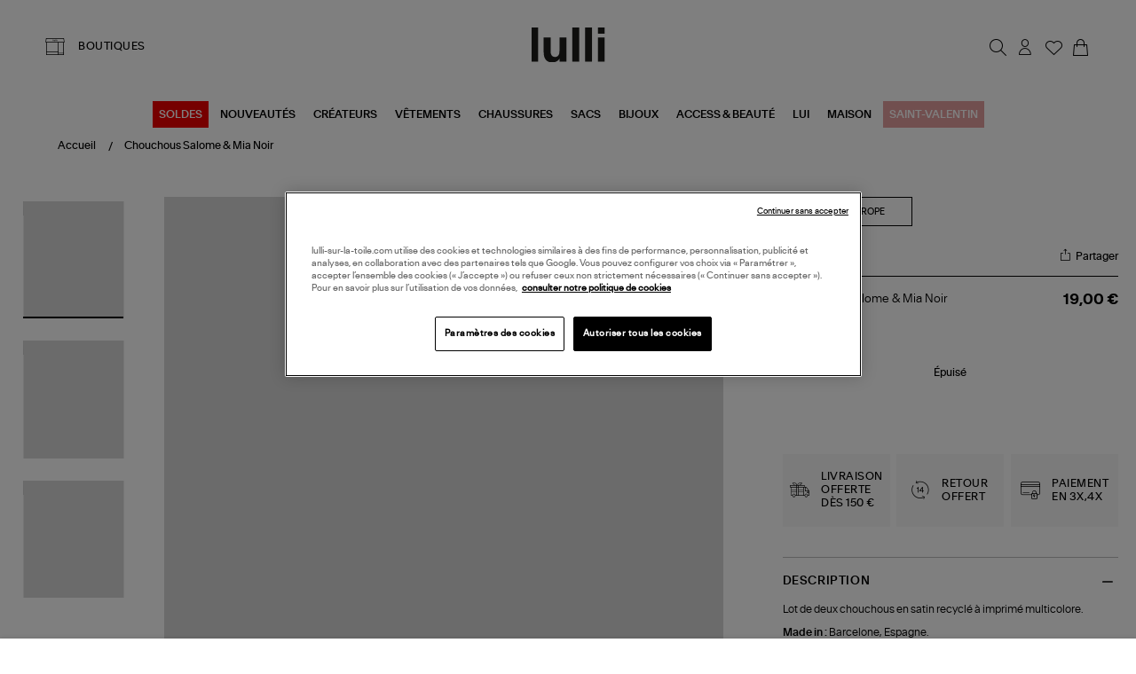

--- FILE ---
content_type: application/javascript; charset=UTF-8
request_url: https://www.lulli-sur-la-toile.com/static/js/74.7116cafd.chunk.js
body_size: 10927
content:
(window.__LOADABLE_LOADED_CHUNKS__=window.__LOADABLE_LOADED_CHUNKS__||[]).push([[74],{1397:function(e,n,t){"use strict";(function(e){t.d(n,"a",(function(){return i})),t.d(n,"b",(function(){return o})),t.d(n,"c",(function(){return u})),t.d(n,"d",(function(){return a})),t.d(n,"e",(function(){return d})),t.d(n,"f",(function(){return s})),t.d(n,"g",(function(){return c})),t.d(n,"h",(function(){return f}));var r=t(1444),i="global",o=r.d+"global"+r.d,a=typeof self===r.c&&self.self===self&&self||typeof e===r.c&&e.global===e&&e||void 0;function u(e){return a[o][e]}function c(e,n){return a[o][e]=n}function s(e){delete a[o][e]}function f(e,n,t){var r;try{if(d(e)){var i=window[e];r=i[n].bind(i)}}catch(e){}return r||t}a[o]||(a[o]={});var l={};function d(e){if(typeof l[e]!==r.e)return l[e];try{var n=window[e];n.setItem(r.e,r.e),n.removeItem(r.e)}catch(n){return l[e]=!1}return l[e]=!0}}).call(this,t(93))},1444:function(e,n,t){"use strict";(function(e){t.d(n,"a",(function(){return a})),t.d(n,"b",(function(){return o})),t.d(n,"c",(function(){return i})),t.d(n,"d",(function(){return u})),t.d(n,"e",(function(){return r})),t.d(n,"f",(function(){return w})),t.d(n,"g",(function(){return b})),t.d(n,"h",(function(){return s})),t.d(n,"i",(function(){return v})),t.d(n,"j",(function(){return I})),t.d(n,"k",(function(){return E})),t.d(n,"l",(function(){return h})),t.d(n,"m",(function(){return y}));var r="undefined",i="object",o="any",a="*",u="__",c="undefined"!=typeof e?e:{},s=(c.env&&c.env.NODE_ENV,"undefined"!=typeof window);s&&window.location.hostname,null!=c.versions&&c.versions.node,"undefined"!=typeof Deno&&Deno.core,"object"==typeof self&&self.constructor&&self.constructor.name,s&&"nodejs"===window.name||"undefined"!=typeof navigator&&(navigator.userAgent.includes("Node.js")||navigator.userAgent.includes("jsdom"));function f(e,n){return n.charAt(0)[e]()+n.slice(1)}var l=f.bind(null,"toUpperCase"),d=f.bind(null,"toLowerCase");function p(e){return O(e)?l("null"):"object"==typeof e?function(e){return v(e.constructor)?e.constructor.name:null}(e):Object.prototype.toString.call(e).slice(8,-1)}function g(e,n){void 0===n&&(n=!0);var t=p(e);return n?d(t):t}function m(e,n){return typeof n===e}var v=m.bind(null,"function"),h=m.bind(null,"string"),y=m.bind(null,"undefined");var b=m.bind(null,"boolean");m.bind(null,"symbol");function O(e){return null===e}function j(e){return"number"===g(e)&&!isNaN(e)}function w(e){return"array"===g(e)}function I(e){if(!S(e))return!1;for(var n=e;null!==Object.getPrototypeOf(n);)n=Object.getPrototypeOf(n);return Object.getPrototypeOf(e)===n}function S(e){return e&&("object"==typeof e||null!==e)}function E(e){return e instanceof RegExp}function P(e,n){if("object"!=typeof n||O(n))return!1;if(n instanceof e)return!0;var t=g(new e(""));if(function(e){return e instanceof Error||h(e.message)&&e.constructor&&j(e.constructor.stackTraceLimit)}(n))for(;n;){if(g(n)===t)return!0;n=Object.getPrototypeOf(n)}return!1}P.bind(null,TypeError),P.bind(null,SyntaxError);function x(e,n){var t=e instanceof Element||e instanceof HTMLDocument;return t&&n?function(e,n){return void 0===n&&(n=""),e&&e.nodeName===n.toUpperCase()}(e,n):t}function _(e){var n=[].slice.call(arguments,1);return function(){return e.apply(void 0,[].slice.call(arguments).concat(n))}}_(x,"form"),_(x,"button"),_(x,"input"),_(x,"select")}).call(this,t(345))},1724:function(e,n,t){e.exports=function(e,n,t,r,i){for(n=n.split?n.split("."):n,r=0;r<n.length;r++)e=e?e[n[r]]:i;return e===i?t:e}},1947:function(e,n,t){"use strict";t.r(n),t.d(n,"CONSTANTS",(function(){return j})),t.d(n,"EVENTS",(function(){return P})),t.d(n,"Analytics",(function(){return en})),t.d(n,"default",(function(){return en})),t.d(n,"init",(function(){return en}));var r=t(1724),i=t.n(r),o=t(1444);function a(e){try{return decodeURIComponent(e.replace(/\+/g," "))}catch(e){return null}}function u(e){return function(e){for(var n,t=Object.create(null),r=/([^&=]+)=?([^&]*)/g;n=r.exec(e);){var i=a(n[1]),o=a(n[2]);"[]"===i.substring(i.length-2)?(t[i=i.substring(0,i.length-2)]||(t[i]=[])).push(o):t[i]=""===o||o}for(var u in t){var s=u.split("[");s.length>1&&(c(t,s.map((function(e){return e.replace(/[?[\]\\ ]/g,"")})),t[u]),delete t[u])}return t}(function(e){if(e){var n=e.match(/\?(.*)/);return n&&n[1]?n[1].split("#")[0]:""}return o.h&&window.location.search.substring(1)}(e))}function c(e,n,t){for(var r=n.length-1,i=0;i<r;++i){var o=n[i];if("__proto__"===o||"constructor"===o)break;o in e||(e[o]={}),e=e[o]}e[n[r]]=t}function s(){for(var e="",n=0,t=4294967295*Math.random()|0;n++<36;){var r="xxxxxxxx-xxxx-4xxx-yxxx-xxxxxxxxxxxx"[n-1],i=15&t;e+="-"==r||"4"==r?r:("x"==r?i:3&i|8).toString(16),t=n%8==0?4294967295*Math.random()|0:t>>4}return e}var f=t(1397);function l(){return(l=Object.assign||function(e){for(var n=1;n<arguments.length;n++){var t=arguments[n];for(var r in t)Object.prototype.hasOwnProperty.call(t,r)&&(e[r]=t[r])}return e}).apply(this,arguments)}var d="@@redux/"+Math.random().toString(36),p=function(){return"function"===typeof Symbol&&Symbol.observable||"@@observable"}();function g(e,n,t){var r;if("function"===typeof n&&"undefined"===typeof t&&(t=n,n=void 0),"undefined"!==typeof t){if("function"!==typeof t)throw new Error("enhancer != function");return t(g)(e,n)}if("function"!==typeof e)throw new Error("reducer != function");var i=e,a=n,u=[],c=u,s=!1;function f(){c===u&&(c=u.slice())}function l(){return a}function d(e){if("function"!==typeof e)throw new Error("Listener != function");var n=!0;return f(),c.push(e),function(){if(n){n=!1,f();var t=c.indexOf(e);c.splice(t,1)}}}function m(e){if(!Object(o.j)(e))throw new Error("Act != obj");if("undefined"===typeof e.type)throw new Error("ActType undefined");if(s)throw new Error("Dispatch in reducer");try{s=!0,a=i(a,e)}finally{s=!1}for(var n=u=c,t=0;t<n.length;t++)(0,n[t])();return e}return m({type:"@@redux/INIT"}),(r={dispatch:m,subscribe:d,getState:l,replaceReducer:function(e){if("function"!==typeof e)throw new Error("next reducer != function");i=e,m({type:"@@redux/INIT"})}})[p]=function(){var e,n=d;return(e={subscribe:function(e){if("object"!=typeof e)throw new TypeError("Observer != obj");function t(){e.next&&e.next(l())}return t(),{unsubscribe:n(t)}}})[p]=function(){return this},e},r}function m(e,n){var t=n&&n.type;return"action "+(t&&t.toString()||"?")+"reducer "+e+" returns undefined"}function v(){var e=[].slice.call(arguments);return 0===e.length?function(e){return e}:1===e.length?e[0]:e.reduce((function(e,n){return function(){return e(n.apply(void 0,[].slice.call(arguments)))}}))}function h(){var e=arguments;return function(n){return function(t,r,i){var o,a=n(t,r,i),u=a.dispatch,c={getState:a.getState,dispatch:function(e){return u(e)}};return o=[].slice.call(e).map((function(e){return e(c)})),l({},a,{dispatch:u=v.apply(void 0,o)(a.dispatch)})}}}var y=o.d+"anon_id",b=o.d+"user_id",O=o.d+"user_traits",j={__proto__:null,ANON_ID:y,USER_ID:b,USER_TRAITS:O},w="userId",I="anonymousId",S=["bootstrap","params","campaign","initializeStart","initialize","initializeEnd","ready","resetStart","reset","resetEnd","pageStart","page","pageEnd","pageAborted","trackStart","track","trackEnd","trackAborted","identifyStart","identify","identifyEnd","identifyAborted","userIdChanged","registerPlugins","enablePlugin","disablePlugin","online","offline","setItemStart","setItem","setItemEnd","setItemAborted","removeItemStart","removeItem","removeItemEnd","removeItemAborted"],E=["name","EVENTS","config","loaded"],P=S.reduce((function(e,n){return e[n]=n,e}),{registerPluginType:function(e){return"registerPlugin:"+e},pluginReadyType:function(e){return"ready:"+e}}),x=/^utm_/,_=/^an_prop_/,N=/^an_trait_/;function k(e){var n=e.storage.setItem;return function(t){return function(r){return function(i){if(i.type===P.bootstrap){var o=i.params,a=i.user,u=i.persistedUser,c=i.initialUser,s=u.userId===a.userId;u.anonymousId!==a.anonymousId&&n(y,a.anonymousId),s||n(b,a.userId),c.traits&&n(O,l({},s&&u.traits?u.traits:{},c.traits));var f=Object.keys(i.params);if(f.length){var d=o.an_uid,p=o.an_event,g=f.reduce((function(e,n){if(n.match(x)||n.match(/^(d|g)clid/)){var t=n.replace(x,"");e.campaign["campaign"===t?"name":t]=o[n]}return n.match(_)&&(e.props[n.replace(_,"")]=o[n]),n.match(N)&&(e.traits[n.replace(N,"")]=o[n]),e}),{campaign:{},props:{},traits:{}});t.dispatch(l({type:P.params,raw:o},g,d?{userId:d}:{})),d&&setTimeout((function(){return e.identify(d,g.traits)}),0),p&&setTimeout((function(){return e.track(p,g.props)}),0),Object.keys(g.campaign).length&&t.dispatch({type:P.campaign,campaign:g.campaign})}}return r(i)}}}}function A(e){return function(n,t){if(void 0===n&&(n={}),void 0===t&&(t={}),t.type===P.setItemEnd){if(t.key===y)return l({},n,{anonymousId:t.value});if(t.key===b)return l({},n,{userId:t.value})}switch(t.type){case P.identify:return Object.assign({},n,{userId:t.userId,traits:l({},n.traits,t.traits)});case P.reset:return[b,y,O].forEach((function(n){e.removeItem(n)})),Object.assign({},n,{userId:null,anonymousId:null,traits:{}});default:return n}}}function T(e){return{userId:e.getItem(b),anonymousId:e.getItem(y),traits:e.getItem(O)}}var D=function(e){return o.d+"TEMP"+o.d+e};function M(e){var n=e.storage,t=n.setItem,r=n.removeItem,i=n.getItem;return function(e){return function(n){return function(o){var a=o.userId,u=o.traits,c=o.options;if(o.type===P.reset&&([b,O,y].forEach((function(e){r(e)})),[w,I,"traits"].forEach((function(e){Object(f.f)(D(e))}))),o.type===P.identify){i(y)||t(y,s());var d=i(b),p=i(O)||{};d&&d!==a&&e.dispatch({type:P.userIdChanged,old:{userId:d,traits:p},new:{userId:a,traits:u},options:c}),a&&t(b,a),u&&t(O,l({},p,u))}return n(o)}}}}var z={};function L(e,n){z[e]&&Object(o.i)(z[e])&&(z[e](n),delete z[e])}function U(e,n,t){var r=n(),i=e.getState(),a=i.plugins,u=i.queue,c=i.user;if(!i.context.offline&&u&&u.actions&&u.actions.length){var s=u.actions.reduce((function(e,n,t){return a[n.plugin].loaded?(e.process.push(n),e.processIndex.push(t)):(e.requeue.push(n),e.requeueIndex.push(t)),e}),{processIndex:[],process:[],requeue:[],requeueIndex:[]});if(s.processIndex&&s.processIndex.length){s.processIndex.forEach((function(n){var i=u.actions[n],s=i.plugin,f=i.payload.type,d=r[s][f];if(d&&Object(o.i)(d)){var p=function(e,n){return void 0===e&&(e={}),void 0===n&&(n={}),[w,I].reduce((function(t,r){return e.hasOwnProperty(r)&&n[r]&&n[r]!==e[r]&&(t[r]=n[r]),t}),e)}(i.payload,c);d({payload:p,config:a[s].config,instance:t});var g=f+":"+s;e.dispatch(l({},p,{type:g,_:{called:g,from:"queueDrain"}}))}}));var f=u.actions.filter((function(e,n){return!~s.processIndex.indexOf(n)}));u.actions=f}}}var C=function(e){var n=e.data,t=e.action,r=e.instance,i=e.state,a=e.allPlugins,u=e.allMatches,c=e.store,s=e.EVENTS;try{var f=i.plugins,d=i.context,p=t.type,g=p.match(q),m=n.exact.map((function(e){return e.pluginName}));g&&(m=u.during.map((function(e){return e.pluginName})));var v=function(e,n){return function(t,r,i){var o=r.config,a=r.name,u=a+"."+t.type;i&&(u=i.event);var c=t.type.match(q)?function(e,n,t,r,i){return function(o,a){var u=r?r.name:e,c=a&&W(a)?a:t;if(r&&(!(c=a&&W(a)?a:[e]).includes(e)||1!==c.length))throw new Error("Method "+n+" can only abort "+e+" plugin. "+JSON.stringify(c)+" input valid");return l({},i,{abort:{reason:o,plugins:c,caller:n,_:u}})}}(a,u,n,i,t):function(e,n){return function(){throw new Error(e.type+" action not cancellable. Remove abort in "+n)}}(t,u);return{payload:G(t),instance:e,config:o||{},abort:c}}}(r,m),h=n.exact.reduce((function(e,n){var t=n.pluginName,r=n.methodName,i=!1;return r.match(/^initialize/)||r.match(/^reset/)||(i=!f[t].loaded),d.offline&&r.match(/^(page|track|identify)/)&&(i=!0),e[""+t]=i,e}),{});return Promise.resolve(n.exact.reduce((function(e,i,u){var c=i.pluginName;return Promise.resolve(e).then((function(e){function i(){return Promise.resolve(e)}var u=function(){if(n.namespaced&&n.namespaced[c])return Promise.resolve(n.namespaced[c].reduce((function(e,n,t){return Promise.resolve(e).then((function(e){return n.method&&Object(o.i)(n.method)?(function(e,n){var t=Z(e);if(t&&t.name===n){var r=Z(t.method);throw new Error([n+" plugin is calling method "+e,"Plugins cant call self","Use "+t.method+" "+(r?"or "+r.method:"")+" in "+n+" plugin insteadof "+e].join("\n"))}}(n.methodName,n.pluginName),Promise.resolve(n.method({payload:e,instance:r,abort:(t=e,i=c,u=n.pluginName,function(e,n){return l({},t,{abort:{reason:e,plugins:n||[i],caller:p,from:u||i}})}),config:$(n.pluginName,f,a),plugins:f})).then((function(n){var t=Object(o.j)(n)?n:{};return Promise.resolve(l({},e,t))}))):e;var t,i,u}))}),Promise.resolve(t))).then((function(n){e[c]=n}));e[c]=t}();return u&&u.then?u.then(i):i()}))}),Promise.resolve({}))).then((function(e){return Promise.resolve(n.exact.reduce((function(t,i,u){try{var s=n.exact.length===u+1,d=i.pluginName,m=a[d];return Promise.resolve(t).then((function(n){var t=e[d]?e[d]:{};if(g&&(t=n),X(t,d))return B({data:t,method:p,instance:r,pluginName:d,store:c}),Promise.resolve(n);if(X(n,d))return s&&B({data:n,method:p,instance:r,store:c}),Promise.resolve(n);if(h.hasOwnProperty(d)&&!0===h[d])return c.dispatch({type:"queue",plugin:d,payload:t,_:{called:"queue",from:"queueMechanism"}}),Promise.resolve(n);var i=v(e[d],a[d]);return Promise.resolve(m[p]({abort:i.abort,payload:t,instance:r,config:$(d,f,a),plugins:f})).then((function(i){var a=Object(o.j)(i)?i:{},u=l({},n,a),s=e[d];if(X(s,d))B({data:s,method:p,instance:r,pluginName:d,store:c});else{var f=p+":"+d;(f.match(/:/g)||[]).length<2&&!p.match(R)&&!p.match(V)&&r.dispatch(l({},g?u:t,{type:f,_:{called:f,from:"submethod"}}))}return Promise.resolve(u)}))}))}catch(e){return Promise.reject(e)}}),Promise.resolve(t))).then((function(e){if(!(p.match(q)||p.match(/^registerPlugin/)||p.match(V)||p.match(R)||p.match(/^params/)||p.match(/^userIdChanged/))){if(s.plugins.includes(p),e._&&e._.originalAction===p)return e;var t=l({},e,{_:{originalAction:e.type,called:e.type,from:"engineEnd"}});F(e,n.exact.length)&&!p.match(/End$/)&&(t=l({},t,{type:e.type+"Aborted"})),c.dispatch(t)}return e}))}))}catch(e){return Promise.reject(e)}},q=/Start$/,R=/^bootstrap/,V=/^ready/;function B(e){var n=e.pluginName,t=e.method+"Aborted"+(n?":"+n:"");e.store.dispatch(l({},e.data,{type:t,_:{called:t,from:"abort"}}))}function $(e,n,t){var r=n[e]||t[e];return r&&r.config?r.config:{}}function J(e,n){return n.reduce((function(n,t){return t[e]?n.concat({methodName:e,pluginName:t.name,method:t[e]}):n}),[])}function H(e,n){var t=e.replace(q,""),r=n?":"+n:"";return[""+e+r,""+t+r,t+"End"+r]}function X(e,n){var t=e.abort;return!!t&&(!0===t||K(t,n)||t&&K(t.plugins,n))}function F(e,n){var t=e.abort;if(!t)return!1;if(!0===t||Object(o.l)(t))return!0;var r=t.plugins;return W(t)&&t.length===n||W(r)&&r.length===n}function W(e){return Array.isArray(e)}function K(e,n){return!(!e||!W(e))&&e.includes(n)}function Z(e){var n=e.match(/(.*):(.*)/);return!!n&&{method:n[1],name:n[2]}}function G(e){return Object.keys(e).reduce((function(n,t){return"type"===t||(n[t]=Object(o.j)(e[t])?Object.assign({},e[t]):e[t]),n}),{})}function Q(e,n,t){var r={};return function(i){return function(a){return function(u){try{var c,s=function(e){return c?e:a(p)},f=u.type,d=u.plugins,p=u;if(u.abort)return Promise.resolve(a(u));if(f===P.enablePlugin&&i.dispatch({type:P.initializeStart,plugins:d,disabled:[],fromEnable:!0,meta:u.meta}),f===P.disablePlugin&&setTimeout((function(){return L(u.meta.rid,{payload:u})}),0),f===P.initializeEnd){var g=n(),m=Object.keys(g),v=m.filter((function(e){return d.includes(e)})).map((function(e){return g[e]})),h=[],y=[],b=u.disabled,O=v.map((function(e){var n=e.name;return function e(n,t,r){return new Promise((function(i,o){return t()?i(n):r<1?o(l({},n,{queue:!0})):new Promise((function(e){return setTimeout(e,10)})).then((function(a){return e(n,t,r-10).then(i,o)}))}))}(e,e.loaded,1e4).then((function(t){return r[n]||(i.dispatch({type:P.pluginReadyType(n),name:n,events:Object.keys(e).filter((function(e){return!E.includes(e)}))}),r[n]=!0),h=h.concat(n),e})).catch((function(e){if(e instanceof Error)throw new Error(e);return y=y.concat(e.name),e}))}));Promise.all(O).then((function(e){var n={plugins:h,failed:y,disabled:b};setTimeout((function(){m.length===O.length+b.length&&i.dispatch(l({},{type:P.ready},n))}),0)}))}var j=function(){if(f!==P.bootstrap)return/^ready:([^:]*)$/.test(f)&&setTimeout((function(){return U(i,n,e)}),0),Promise.resolve(function(e,n,t,r,i){try{var a=Object(o.i)(n)?n():n,u=e.type,c=u.replace(q,"");if(e._&&e._.called)return Promise.resolve(e);var s=t.getState(),f=(g=a,void 0===(m=s.plugins)&&(m={}),void 0===(v=e.options)&&(v={}),Object.keys(g).filter((function(e){var n=v.plugins||{};return Object(o.g)(n[e])?n[e]:!1!==n.all&&(!m[e]||!1!==m[e].enabled)})).map((function(e){return g[e]})));u===P.initializeStart&&e.fromEnable&&(f=Object.keys(s.plugins).filter((function(n){var t=s.plugins[n];return e.plugins.includes(n)&&!t.initialized})).map((function(e){return a[e]})));var d=f.map((function(e){return e.name})),p=function(e,n,t){var r=H(e).map((function(e){return J(e,n)}));return n.reduce((function(t,r){var i=r.name,o=H(e,i).map((function(e){return J(e,n)})),a=o[0],u=o[1],c=o[2];return a.length&&(t.beforeNS[i]=a),u.length&&(t.duringNS[i]=u),c.length&&(t.afterNS[i]=c),t}),{before:r[0],beforeNS:{},during:r[1],duringNS:{},after:r[2],afterNS:{}})}(u,f);return Promise.resolve(C({action:e,data:{exact:p.before,namespaced:p.beforeNS},state:s,allPlugins:a,allMatches:p,instance:t,store:r,EVENTS:i})).then((function(e){function n(){var n=function(){if(u.match(q))return Promise.resolve(C({action:l({},o,{type:c+"End"}),data:{exact:p.after,namespaced:p.afterNS},state:s,allPlugins:a,allMatches:p,instance:t,store:r,EVENTS:i})).then((function(e){e.meta&&e.meta.hasCallback&&L(e.meta.rid,{payload:e})}))}();return n&&n.then?n.then((function(){return e})):e}if(F(e,d.length))return e;var o,f=function(){if(u!==c)return Promise.resolve(C({action:l({},e,{type:c}),data:{exact:p.during,namespaced:p.duringNS},state:s,allPlugins:a,allMatches:p,instance:t,store:r,EVENTS:i})).then((function(e){o=e}));o=e}();return f&&f.then?f.then(n):n()}))}catch(e){return Promise.reject(e)}var g,m,v}(u,n,e,i,t)).then((function(e){var n=a(e);return c=1,n}))}();return Promise.resolve(j&&j.then?j.then(s):s(j))}catch(e){return Promise.reject(e)}}}}}function Y(e){return function(n){return function(n){return function(t){var r=t.type,i=t.key,o=t.value,a=t.options;if(r===P.setItem||r===P.removeItem){if(t.abort)return n(t);r===P.setItem?e.setItem(i,o,a):e.removeItem(i,a)}return n(t)}}}}var ee=function(){var e=this;this.before=[],this.after=[],this.addMiddleware=function(n,t){e[t]=e[t].concat(n)},this.removeMiddleware=function(n,t){var r=e[t].findIndex((function(e){return e===n}));-1!==r&&(e[t]=[].concat(e[t].slice(0,r),e[t].slice(r+1)))},this.dynamicMiddlewares=function(n){return function(t){return function(r){return function(i){var o={getState:t.getState,dispatch:function(e){return t.dispatch(e)}},a=e[n].map((function(e){return e(o)}));return v.apply(void 0,a)(r)(i)}}}}};function ne(e){return function(n,t){void 0===n&&(n={});var r={};if("initialize:aborted"===t.type)return n;if(/^registerPlugin:([^:]*)$/.test(t.type)){var i=te(t.type,"registerPlugin"),o=e()[i];if(!o||!i)return n;var a=t.enabled;return r[i]={enabled:a,initialized:!!a&&Boolean(!o.initialize),loaded:!!a&&Boolean(o.loaded()),config:o.config||{}},l({},n,r)}if(/^initialize:([^:]*)$/.test(t.type)){var u=te(t.type,P.initialize),c=e()[u];return c&&u?(r[u]=l({},n[u],{initialized:!0,loaded:Boolean(c.loaded())}),l({},n,r)):n}if(/^ready:([^:]*)$/.test(t.type))return r[t.name]=l({},n[t.name],{loaded:!0}),l({},n,r);switch(t.type){case P.disablePlugin:return l({},n,re(t.plugins,!1,n));case P.enablePlugin:return l({},n,re(t.plugins,!0,n));default:return n}}}function te(e,n){return e.substring(n.length+1,e.length)}function re(e,n,t){return e.reduce((function(e,r){return e[r]=l({},t[r],{enabled:n}),e}),t)}function ie(e){try{return JSON.parse(JSON.stringify(e))}catch(e){}return e}var oe={last:{},history:[]};function ae(e,n){void 0===e&&(e=oe);var t=n.options,r=n.meta;if(n.type===P.track){var i=ie(l({event:n.event,properties:n.properties},Object.keys(t).length&&{options:t},{meta:r}));return l({},e,{last:i,history:e.history.concat(i)})}return e}var ue={actions:[]};function ce(e,n){void 0===e&&(e=ue);var t=n.payload;switch(n.type){case"queue":var r;return r=t&&t.type&&t.type===P.identify?[n].concat(e.actions):e.actions.concat(n),l({},e,{actions:r});case"dequeue":return[];default:return e}}var se=/#.*$/;function fe(e){var n=/(http[s]?:\/\/)?([^\/\s]+\/)(.*)/g.exec(e);return"/"+(n&&n[3]?n[3].split("?")[0].replace(se,""):"")}var le,de,pe,ge,me=function(e){if(void 0===e&&(e={}),!o.h)return e;var n=document,t=n.title,r=n.referrer,i=window,a=i.location,u=i.innerWidth,c=i.innerHeight,s=a.hash,f=a.search,d=function(e){var n=function(){if(o.h)for(var e,n=document.getElementsByTagName("link"),t=0;e=n[t];t++)if("canonical"===e.getAttribute("rel"))return e.getAttribute("href")}();return n?n.match(/\?/)?n:n+e:window.location.href.replace(se,"")}(f),p={title:t,url:d,path:fe(d),hash:s,search:f,width:u,height:c};return r&&""!==r&&(p.referrer=r),l({},p,e)},ve={last:{},history:[]};function he(e,n){void 0===e&&(e=ve);var t=n.options;if(n.type===P.page){var r=ie(l({properties:n.properties,meta:n.meta},Object.keys(t).length&&{options:t}));return l({},e,{last:r,history:e.history.concat(r)})}return e}le=function(){if(!o.h)return!1;var e=navigator.appVersion;return~e.indexOf("Win")?"Windows":~e.indexOf("Mac")?"MacOS":~e.indexOf("X11")?"UNIX":~e.indexOf("Linux")?"Linux":"Unknown OS"}(),de=o.h?document.referrer:null,pe=function(){if(o.h){var e=navigator,n=e.languages;return e.userLanguage||(n&&n.length?n[0]:e.language)}}(),ge=function(){try{return Intl.DateTimeFormat().resolvedOptions().timeZone}catch(e){}}();var ye={initialized:!1,sessionId:s(),app:null,version:null,debug:!1,offline:!!o.h&&!navigator.onLine,os:{name:le},userAgent:o.h?navigator.userAgent:"node",library:{name:"analytics",version:"0.11.0"},timezone:ge,locale:pe,campaign:{},referrer:de};function be(e,n){void 0===e&&(e=ye);var t=e.initialized,r=n.campaign;switch(n.type){case P.campaign:return l({},e,{campaign:r});case P.offline:return l({},e,{offline:!0});case P.online:return l({},e,{offline:!1});default:return t?e:l({},ye,e,{initialized:!0})}}var Oe=["plugins","reducers","storage"];function je(e,n,t){if(o.h){var r=window[(t?"add":"remove")+"EventListener"];e.split(" ").forEach((function(e){r(e,n)}))}}function we(e){var n=je.bind(null,"online offline",(function(n){return Promise.resolve(!navigator.onLine).then(e)}));return n(!0),function(e){return n(!1)}}function Ie(){return Object(f.g)("analytics",[]),function(e){return function(n,t,r){var i=e(n,t,r),o=i.dispatch;return Object.assign(i,{dispatch:function(e){return f.d[f.b].analytics.push(e.action||e),o(e)}})}}}function Se(e){return function(){return v(v.apply(null,arguments),Ie())}}function Ee(e){return e?Object(o.f)(e)?e:[e]:[]}function Pe(e,n,t){void 0===e&&(e={});var r,i,a=s();return n&&(z[a]=(r=n,i=function(e){for(var n,t=e||Array.prototype.slice.call(arguments),r=0;r<t.length;r++)if(Object(o.i)(t[r])){n=t[r];break}return n}(t),function(e){i&&i(e),r(e)})),l({},e,{rid:a,ts:(new Date).getTime()},n?{hasCallback:!0}:{})}function xe(e){void 0===e&&(e={});var n,t=e.reducers||{},r=e.initialUser||{},a=(e.plugins||[]).reduce((function(e,n){if(Object(o.i)(n))return e.middlewares=e.middlewares.concat(n),e;if(n.NAMESPACE&&(n.name=n.NAMESPACE),!n.name)throw new Error("https://lytics.dev/errors/1");var t=n.EVENTS?Object.keys(n.EVENTS).map((function(e){return n.EVENTS[e]})):[];e.pluginEnabled[n.name]=!(!1===n.enabled||n.config&&!1===n.config.enabled),delete n.enabled,n.methods&&(e.methods[n.name]=Object.keys(n.methods).reduce((function(e,t){var r;return e[t]=(r=n.methods[t],function(){for(var e=Array.prototype.slice.call(arguments),n=new Array(r.length),t=0;t<e.length;t++)n[t]=e[t];return n[n.length]=J,r.apply({instance:J},n)}),e}),{}),delete n.methods);var r=Object.keys(n).concat(t),i=new Set(e.events.concat(r));if(e.events=Array.from(i),e.pluginsArray=e.pluginsArray.concat(n),e.plugins[n.name])throw new Error(n.name+"AlreadyLoaded");return e.plugins[n.name]=n,e.plugins[n.name].loaded||(e.plugins[n.name].loaded=function(){return!0}),e}),{plugins:{},pluginEnabled:{},methods:{},pluginsArray:[],middlewares:[],events:[]}),c=e.storage?e.storage:{getItem:f.c,setItem:f.g,removeItem:f.f},p=(n=c,function(e,t,r){return t.getState("user")[e]||(r&&Object(o.j)(r)&&r[e]?r[e]:T(n)[e]||Object(f.c)(D(e))||null)}),b=a.plugins,O=a.events.filter((function(e){return!E.includes(e)})).sort(),j=new Set(O.concat(S).filter((function(e){return!E.includes(e)}))),x=Array.from(j).sort(),_=function(){return b},N=new ee,z=N.addMiddleware,L=N.removeMiddleware,C=N.dynamicMiddlewares,q=function(){throw new Error("Abort disabled inListener")},R=u(),V=T(c),B=l({},V,r,R.an_uid?{userId:R.an_uid}:{},R.an_aid?{anonymousId:R.an_aid}:{});B.anonymousId||(B.anonymousId=s());var $=l({enable:function(e,n){return new Promise((function(t){re.dispatch({type:P.enablePlugin,plugins:Ee(e),_:{originalAction:P.enablePlugin}},t,[n])}))},disable:function(e,n){return new Promise((function(t){re.dispatch({type:P.disablePlugin,plugins:Ee(e),_:{originalAction:P.disablePlugin}},t,[n])}))}},a.methods),J={identify:function(e,n,t,r){try{var i=Object(o.l)(e)?e:null,a=Object(o.j)(e)?e:n,u=t||{},c=J.user();Object(f.g)(D(w),i);var s=i||a.userId||p(w,J,a);return Promise.resolve(new Promise((function(e){re.dispatch(l({type:P.identifyStart,userId:s,traits:a||{},options:u,anonymousId:c.anonymousId},c.id&&c.id!==i&&{previousId:c.id}),e,[n,t,r])})))}catch(e){return Promise.reject(e)}},track:function(e,n,t,r){try{var i=Object(o.j)(e)?e.event:e;if(!i||!Object(o.l)(i))throw new Error("EventMissing");var a=Object(o.j)(e)?e:n||{},u=Object(o.j)(t)?t:{};return Promise.resolve(new Promise((function(e){re.dispatch({type:P.trackStart,event:i,properties:a,options:u,userId:p(w,J,n),anonymousId:p(I,J,n)},e,[n,t,r])})))}catch(e){return Promise.reject(e)}},page:function(e,n,t){try{var r=Object(o.j)(e)?e:{},i=Object(o.j)(n)?n:{};return Promise.resolve(new Promise((function(o){re.dispatch({type:P.pageStart,properties:me(r),options:i,userId:p(w,J,r),anonymousId:p(I,J,r)},o,[e,n,t])})))}catch(e){return Promise.reject(e)}},user:function(e){if(e===w||"id"===e)return p(w,J);if(e===I||"anonId"===e)return p(I,J);var n=J.getState("user");return e?i()(n,e):n},reset:function(e){return new Promise((function(n){re.dispatch({type:P.resetStart},n,e)}))},ready:function(e){return J.on(P.ready,e)},on:function(e,n){if(!e||!Object(o.i)(n))return!1;if(e===P.bootstrap)throw new Error(".on disabled for "+e);var t=/Start$|Start:/;if("*"===e){var r=function(e){return function(e){return function(r){return r.type.match(t)&&n({payload:r,instance:J,plugins:b}),e(r)}}},i=function(e){return function(e){return function(r){return r.type.match(t)||n({payload:r,instance:J,plugins:b}),e(r)}}};return z(r,_e),z(i,Ne),function(){L(r,_e),L(i,Ne)}}var a=e.match(t)?_e:Ne,u=function(t){return function(t){return function(r){return r.type===e&&n({payload:r,instance:J,plugins:b,abort:q}),t(r)}}};return z(u,a),function(){return L(u,a)}},once:function(e,n){if(!e||!Object(o.i)(n))return!1;if(e===P.bootstrap)throw new Error(".once disabled for "+e);var t=J.on(e,(function(e){n({payload:e.payload,instance:J,plugins:b,abort:q}),t()}));return t},getState:function(e){var n=re.getState();return e?i()(n,e):Object.assign({},n)},dispatch:function(e){var n=Object(o.l)(e)?{type:e}:e;if(S.includes(n.type))throw new Error("reserved action "+n.type);var t=l({},n,{_:l({originalAction:n.type},e._||{})});re.dispatch(t)},enablePlugin:$.enable,disablePlugin:$.disable,plugins:$,storage:{getItem:c.getItem,setItem:function(e,n,t){re.dispatch({type:P.setItemStart,key:e,value:n,options:t})},removeItem:function(e,n){re.dispatch({type:P.removeItemStart,key:e,options:n})}},setAnonymousId:function(e,n){J.storage.setItem(y,e,n)},events:{core:S,plugins:O}},H=a.middlewares.concat([function(e){return function(e){return function(n){return n.meta||(n.meta=Pe()),e(n)}}},C(_e),Q(J,_,{all:x,plugins:O}),Y(c),k(J),M(J),C(Ne)]),X={context:be,user:A(c),page:he,track:ae,plugins:ne(_),queue:ce},F=v,W=v;if(o.h&&e.debug){var K=window.__REDUX_DEVTOOLS_EXTENSION_COMPOSE__;K&&(F=K({trace:!0,traceLimit:25})),W=function(){return 0===arguments.length?Ie():Object(o.j)(typeof arguments[0])?Se():Se().apply(null,arguments)}}var Z,G=function(e){return Object.keys(e).reduce((function(n,t){return Oe.includes(t)||(n[t]=e[t]),n}),{})}(e),te={context:G,user:B,plugins:a.pluginsArray.reduce((function(e,n){var t=n.name,r=n.config,i=n.loaded,o=a.pluginEnabled[t];return e[t]={enabled:o,initialized:!!o&&Boolean(!n.initialize),loaded:Boolean(i()),config:r||{}},e}),{})},re=g(function(e){for(var n=Object.keys(e),t={},r=0;r<n.length;r++){var i=n[r];"function"===typeof e[i]&&(t[i]=e[i])}var o,a=Object.keys(t);try{!function(e){Object.keys(e).forEach((function(n){var t=e[n];if("undefined"===typeof t(void 0,{type:"@@redux/INIT"})||"undefined"===typeof t(void 0,{type:d}))throw new Error("reducer "+n+" undefined")}))}(t)}catch(e){o=e}return function(e,n){if(void 0===e&&(e={}),o)throw o;for(var r=!1,i={},u=0;u<a.length;u++){var c=a[u],s=e[c],f=(0,t[c])(s,n);if("undefined"===typeof f){var l=m(c,n);throw new Error(l)}i[c]=f,r=r||f!==s}return r?i:e}}(l({},X,t)),te,W(F(h.apply(void 0,H))));re.dispatch=(Z=re.dispatch,function(e,n,t){var r=l({},e,{meta:Pe(e.meta,n,Ee(t))});return Z.apply(null,[r])});var ie=Object.keys(b);re.dispatch({type:P.bootstrap,plugins:ie,config:G,params:R,user:B,initialUser:r,persistedUser:V});var oe=ie.filter((function(e){return a.pluginEnabled[e]})),ue=ie.filter((function(e){return!a.pluginEnabled[e]}));return re.dispatch({type:P.registerPlugins,plugins:ie,enabled:a.pluginEnabled}),a.pluginsArray.map((function(e,n){var t=e.bootstrap,r=e.config,i=e.name;t&&Object(o.i)(t)&&t({instance:J,config:r,payload:e}),re.dispatch({type:P.registerPluginType(i),name:i,enabled:a.pluginEnabled[i],plugin:e}),a.pluginsArray.length===n+1&&re.dispatch({type:P.initializeStart,plugins:oe,disabled:ue})})),we((function(e){re.dispatch({type:e?P.offline:P.online})})),function(e,n,t){setInterval((function(){return U(e,n,t)}),3e3)}(re,_,J),J}var _e="before",Ne="after",ke=Me(),Ae=ze,Te=ze;function De(e){return ke?ze(e,"",-1):Object(f.f)(e)}function Me(){if(void 0!==ke)return ke;var e="cookiecookie";try{ze(e,e),ke=-1!==document.cookie.indexOf(e),De(e)}catch(e){ke=!1}return ke}function ze(e,n,t,r,i,o){if("undefined"!=typeof window){var a=arguments.length>1;return!1===ke&&(a?Object(f.g)(e,n):Object(f.c)(e)),a?document.cookie=e+"="+encodeURIComponent(n)+(t?"; expires="+new Date(+new Date+1e3*t).toUTCString()+(r?"; path="+r:"")+(i?"; domain="+i:"")+(o?"; secure":""):""):decodeURIComponent((("; "+document.cookie).split("; "+e+"=")[1]||"").split(";")[0])}}var Le=f.e.bind(null,"localStorage"),Ue=(Object(f.h)("localStorage","getItem",f.c),Object(f.h)("localStorage","setItem",f.g),Object(f.h)("localStorage","removeItem",f.f),f.e.bind(null,"sessionStorage"));Object(f.h)("sessionStorage","getItem",f.c),Object(f.h)("sessionStorage","setItem",f.g),Object(f.h)("sessionStorage","removeItem",f.f);function Ce(e){var n=e;try{if("true"===(n=JSON.parse(e)))return!0;if("false"===n)return!1;if(Object(o.j)(n))return n;parseFloat(n)===n&&(n=parseFloat(n))}catch(e){}if(null!==n&&""!==n)return n}var qe=Le(),Re=Ue(),Ve=Me();function Be(e,n){if(e){var t=$e(n),r=!Fe(t),i=Je(t)?Ce(localStorage.getItem(e)):void 0;if(r&&!Object(o.m)(i))return i;var a=He(t)?Ce(Ae(e)):void 0;if(r&&a)return a;var u=Xe(t)?Ce(sessionStorage.getItem(e)):void 0;if(r&&u)return u;var c=Object(f.c)(e);return r?c:{localStorage:i,sessionStorage:u,cookie:a,global:c}}}function $e(e){return e?Object(o.l)(e)?e:e.storage:o.b}function Je(e){return qe&&We(e,"localStorage")}function He(e){return Ve&&We(e,"cookie")}function Xe(e){return Re&&We(e,"sessionStorage")}function Fe(e){return e===o.a||"all"===e}function We(e,n){return e===o.b||e===n||Fe(e)}function Ke(e,n,t){return{location:e,current:n,previous:t}}var Ze={setItem:function(e,n,t){if(e&&!Object(o.m)(n)){var r={},i=$e(t),a=JSON.stringify(n),u=!Fe(i);return Je(i)&&(r.localStorage=Ke("localStorage",n,Ce(localStorage.getItem(e))),localStorage.setItem(e,a),u)?r.localStorage:He(i)&&(r.cookie=Ke("cookie",n,Ce(Ae(e))),Te(e,a),u)?r.cookie:Xe(i)&&(r.sessionStorage=Ke("sessionStorage",n,Ce(sessionStorage.getItem(e))),sessionStorage.setItem(e,a),u)?r.sessionStorage:(r[f.a]=Ke(f.a,n,Object(f.c)(e)),Object(f.g)(e,n),u?r[f.a]:r)}},getItem:Be,removeItem:function(e,n){if(e){var t=$e(n),r=Be(e,o.a),i={};return!Object(o.m)(r.localStorage)&&Je(t)&&(localStorage.removeItem(e),i.localStorage=r.localStorage),!Object(o.m)(r.cookie)&&He(t)&&(De(e),i.cookie=r.cookie),!Object(o.m)(r.sessionStorage)&&Xe(t)&&(sessionStorage.removeItem(e),i.sessionStorage=r.sessionStorage),!Object(o.m)(r.global)&&We(t,f.a)&&(Object(f.f)(e),i[f.a]=r.global),i}}};function Ge(e,n,t){return n in e?Object.defineProperty(e,n,{value:t,enumerable:!0,configurable:!0,writable:!0}):e[n]=t,e}function Qe(e,n){var t=Object.keys(e);if(Object.getOwnPropertySymbols){var r=Object.getOwnPropertySymbols(e);n&&(r=r.filter((function(n){return Object.getOwnPropertyDescriptor(e,n).enumerable}))),t.push.apply(t,r)}return t}function Ye(e){for(var n=1;n<arguments.length;n++){var t=null!=arguments[n]?arguments[n]:{};n%2?Qe(Object(t),!0).forEach((function(n){Ge(e,n,t[n])})):Object.getOwnPropertyDescriptors?Object.defineProperties(e,Object.getOwnPropertyDescriptors(t)):Qe(Object(t)).forEach((function(n){Object.defineProperty(e,n,Object.getOwnPropertyDescriptor(t,n))}))}return e}function en(){var e=arguments.length>0&&void 0!==arguments[0]?arguments[0]:{},n={storage:Ze};return xe(Ye(Ye({},n),e))}}}]);

--- FILE ---
content_type: application/javascript; charset=UTF-8
request_url: https://www.lulli-sur-la-toile.com/static/js/0.1b513cba.chunk.js
body_size: 83199
content:
/*! For license information please see 0.1b513cba.chunk.js.LICENSE.txt */
(window.__LOADABLE_LOADED_CHUNKS__=window.__LOADABLE_LOADED_CHUNKS__||[]).push([[0],[function(e,t,n){"use strict";e.exports=n(875)},,,,,,,,,,,,,,,,,,,,,,,,,,,,,,,,,,,,,,,,,,,,,,,,,,,,,,,,,,,,,function(e,t,n){"use strict";var r=n(7),o=n(14),a=n(0),i=n.n(a),u=n(12),l=n.n(u),s=n(80);n.d(t,"a",(function(){return s.a}));var c=n(62),f=n(45),d=n.n(f),p=n(76),h=n.n(p),v=n(189),m=n(185),y=["getErrors","isPristine","isValid","isDirty","appearance","inputSize","baseInputProps","help","autocomplete","autoComplete","suggestions"],b=function(e){var t=e.getErrors,n=(e.isPristine,e.isValid),a=(e.isDirty,e.appearance),u=e.inputSize,c=e.baseInputProps,f=e.help,d=e.autocomplete,p=e.autoComplete,h=e.suggestions,v=Object(o.a)(e,y);if("hidden"===e.type)return i.a.createElement("input",v);var m=l()(Object(r.a)({"input--invalid":t().length,"input--valid":n()},"input--".concat(u),u));return i.a.createElement(s.a,Object.assign({appearance:a,input:i.a.createElement("input",Object.assign({className:m,autoComplete:p||d||"on"},v)),suggestions:h,help:f,errors:t()},c))};b.defaultProps={appearance:"default"},t.b=d()(h()((function(e){return"checkbox"===e.type}),(function(){return v.a}),h()((function(e){return"number"===e.type}),(function(){return m.a}),(function(e){return e}))),Object(c.a)())(b)},function(e,t,n){"use strict";var r=n(14),o=n(5),a=n(0),i=n.n(a),u=n(45),l=n.n(u),s=n(30),c=n(54),f=function(e,t){return t.validationErrors&&t.validationErrors.required||t.validationError||e},d=n(183),p=i.a.createElement(d.a,{id:"components.atoms.Form.Input.requiredError",defaultMessage:"This is a required field"}),h=function(e){var t=arguments.length>1&&void 0!==arguments[1]?arguments[1]:p,n=!(arguments.length>2&&void 0!==arguments[2])||arguments[2],r=n&&("function"!==typeof e.isPristine||!e.isPristine())&&e.showRequired()&&f(t,e);return[].concat(Object(c.a)(r?[r]:[]),Object(c.a)(e.getErrorMessages())).filter((function(e){return"string"!==typeof e||e.length>0}))};var v=function(e,t){return function(e){return"undefined"===typeof e||""===e}(e)||!t||0===t.length},m=function(e){var t=e.forceDirty,n=e.required,r=e.value,o=e.errors,i=e.requiredMessage,u=void 0===i?p:i,l=Object(a.useState)(v(r,o)),c=Object(s.a)(l,2),f=c[0],d=c[1],h=!t&&f,m=Object(a.useRef)({initialValue:r,errors:o});Object(a.useEffect)((function(){h&&r===m.current.initialValue&&o!==m.current.errors&&d(v(r,o)),m.current.errors=o}),[h,r,o]);var y=h?[]:[].concat(o||[]).concat(0!==(o||[]).length||!n||r&&0!==r.length?[]:[u]).filter((function(e){return"string"!==typeof e||e.length>0}));return{onBlur:function(){d(!1)},isPristine:function(){return h},isDirty:function(){return!h},isValid:function(){return!h&&0===y.length},getErrors:function(){return y}}},y=n(201),b=n(36),g=["errorMessage","errorMessages","getErrorMessages","hasValue","isFormDisabled","isValid","isPristine","isFormSubmitted","isRequired","isValidValue","resetValue","setValidations","setValue","validate","runValidation","detachFromForm","attachToForm","showRequired","showError","name","value","innerRef","required","validationError","validationErrors","validations","onChange","forceDirty"],w=function(e,t){return e.target.value},E=function(e){return e.value},x=function(e){return{value:e||""}};t.a=function(){var e=arguments.length>0&&void 0!==arguments[0]?arguments[0]:{},t=e.dirtyOnChange,n=void 0!==t&&t,a=e.getValueFromEvent,u=void 0===a?w:a,s=e.getValueFromProps,c=void 0===s?E:s,d=e.getPropsFromValue,v=void 0===d?x:d,k=e.requiredMessage,S=void 0===k?p:k;return l()(Object(b.a)((function(e){return"function"!==typeof e.onChange}),l()(Object(b.k)((function(e){return Object(o.a)({value:c(e)},S?{validationErrors:Object(o.a)({required:S},e.validationErrors)}:{})})),y.c,Object(b.k)((function(e){return{onChange:e.setValue,getErrorMessages:function(){return h(Object(o.a)(Object(o.a)({},e),{},{getErrorMessages:function(){return e.errorMessages},isPristine:function(){return e.isPristine},showRequired:function(){return e.showRequired}}),S,!1)},forceDirty:e.isFormSubmitted}}))),l()(Object(b.k)((function(e){return{value:c(e),showRequired:function(){return!1},getErrorMessages:function(){return e.errors||[]},forceDirty:!1}})))),(function(e){return function(t){t.errorMessage,t.errorMessages,t.getErrorMessages,t.hasValue,t.isFormDisabled,t.isValid,t.isPristine,t.isFormSubmitted,t.isRequired,t.isValidValue,t.resetValue,t.setValidations,t.setValue,t.validate,t.runValidation,t.detachFromForm,t.attachToForm,t.showRequired,t.showError;var o=t.name,a=t.value,l=(t.innerRef,t.required),s=(t.validationError,t.validationErrors,t.validations,t.onChange),c=t.forceDirty,d=Object(r.a)(t,g),h=m({forceDirty:c,requiredMessage:f(p,t),required:l,value:a,errors:t.getErrorMessages()}),y=h.onBlur,b=h.getErrors,w=h.isValid,E=h.isPristine,x=h.isDirty;return i.a.createElement(e,Object.assign({},d,{name:o,required:l,onChange:function(e){s(u(e,t)),n&&y()},onBlur:function(e){y(),"function"===typeof t.onBlur&&t.onBlur(e)}},v(a),{isValid:w,isPristine:E,isDirty:x,getErrors:b}))}}))}},,,,,,,,,,,,,,,,,,function(e,t,n){"use strict";var r=n(7),o=n(0),a=n.n(o),i=n(12),u=n.n(i);t.a=function(e){var t=u()("input-wrapper",Object(r.a)({},"input-wrapper--".concat(e.appearance),e.appearance));return a.a.createElement("div",{ref:function(t){var n;return null===(n=e.setRef)||void 0===n?void 0:n.call(e,t)},className:t},e.input,e.suggestions?a.a.createElement("div",{className:"input-wrapper__suggestions-wrapper"},a.a.createElement("div",{className:"input-wrapper__suggestions"},e.suggestions)):null,e.help&&a.a.createElement("div",{className:"input-wrapper__help"},e.help),e.errors&&e.errors.map((function(t){return a.a.createElement("div",{key:t,className:u()("input-wrapper__error",Object(r.a)({},"input-wrapper__error--".concat(e.errorAppearance),e.errorAppearance))},t)})))}},,,function(e,t,n){var r=n(477),o="object"==typeof self&&self&&self.Object===Object&&self,a=r||o||Function("return this")();e.exports=a},,,,,,,,,,,,,,,,,,,,,,function(e,t){e.exports=function(e){var t=typeof e;return null!=e&&("object"==t||"function"==t)}},,,,,,,,,,,,,function(e,t){var n=Array.isArray;e.exports=n},function(e,t){e.exports=function(e){return null!=e&&"object"==typeof e}},,,,,,,function(e,t,n){var r=n(1004),o=n(1009);e.exports=function(e,t){var n=o(e,t);return r(n)?n:void 0}},function(e,t,n){e.exports={analytics:{enable:!0,debug:!1,defaultSettings:{},plugins:[{name:"google-tag-manager",needConsent:!1,settings:function(e,t){return{containerId:"GTM-WS6JQKN",customScriptSrc:"https://metrics.lulli-sur-la-toile.com/pf895u4j53h5svj.js",userConsents:t}},script:function(){return n.e(82).then(n.bind(null,1098))}}]}}},,,,,,,,,,,,,,,,,function(e,t,n){var r=n(198),o=n(1005),a=n(1006),i=r?r.toStringTag:void 0;e.exports=function(e){return null==e?void 0===e?"[object Undefined]":"[object Null]":i&&i in Object(e)?o(e):a(e)}},,,function(e,t,n){"use strict";var r=n(0),o=n.n(r),a=n(12),i=n.n(a),u=function(e){var t=e.children,n=e.htmlFor,r=e.required;return o.a.createElement("label",{htmlFor:n,className:i()({"label--required":r})},t)};t.a=u},,,,,,,function(e,t,n){"use strict";!function e(){if("undefined"!==typeof __REACT_DEVTOOLS_GLOBAL_HOOK__&&"function"===typeof __REACT_DEVTOOLS_GLOBAL_HOOK__.checkDCE){0;try{__REACT_DEVTOOLS_GLOBAL_HOOK__.checkDCE(e)}catch(t){console.error(t)}}}(),e.exports=n(876)},,,,,,,,,,,,,,,,,,,,,,,,function(e,t){e.exports=function(e,t){return e===t||e!==e&&t!==t}},,,,,,function(e,t,n){"use strict";var r=n(104);t.__esModule=!0,t.default=void 0;var o=r(n(250)),a=(r(n(156)),r(n(155)),r(n(248))),i=function(e){return(0,a.default)((function(t){return(0,o.default)({},t,"function"===typeof e?e(t):e)}))};t.default=i},function(e,t,n){"use strict";var r=n(5),o=n(7),a=n(14),i=n(0),u=n.n(i),l=n(184),s=n.n(l),c=n(45),f=n.n(c),d=n(12),p=n.n(d),h=n(62),v=n(80),m=n(94),y=n(29),b=n(99),g=["getErrors","isPristine","isValid","isDirty","appearance","baseInputProps","autoComplete","autocomplete","onChange","id","name","value","intl","disabled","min","max"],w=Object(y.c)({invalidInteger:{id:"components.atoms.Form.Input.NumberInput.invalidInteger",defaultMessage:"This field must be a number"},decrement:{id:"components.atoms.Form.Input.NumberInput.decrement",defaultMessage:"Decrease"},increment:{id:"components.atoms.Form.Input.NumberInput.increment",defaultMessage:"Increase"}}),E=f()(b.c,s()((function(e){return{validations:Object(r.a)({isInt:!0},"string"===typeof e.validations?Object(o.a)({},e.validations,!0):e.validations||{}),validationErrors:Object(r.a)({isInt:e.intl.formatMessage(w.invalidInteger)},e.validationErrors||{})}})),Object(h.a)({getValueFromEvent:function(e){if(0===e.length)return null;var t=parseFloat(e);return isNaN(t)?t=null:t<0&&(t=-t),t},getValueFromProps:function(e){return e.value},getPropsFromValue:function(e){if(null===e||""===e)e="";else{var t=Number(e);!Number.isNaN(t)&&t<0&&(e=-t)}return{value:e}}}))((function(e){var t=e.getErrors,n=(e.isPristine,e.isValid),r=(e.isDirty,e.appearance),i=(e.baseInputProps,e.autoComplete,e.autocomplete,e.onChange),l=e.id,s=e.name,c=e.value,f=e.intl,d=e.disabled,h=e.min,y=e.max,b=Object(a.a)(e,g),E=p()(Object(o.a)({"input--invalid":t().length,"input--valid":n()},"input--".concat(e.inputSize),e.inputSize)),x=t();return u.a.createElement(v.a,Object.assign({input:u.a.createElement("div",{className:p()("number-input",Object(o.a)({},"number-input--".concat(r),r))},"small"!==r?u.a.createElement("div",{className:"number-input__button"},u.a.createElement(m.a,{icon:"minus",title:f.formatMessage(w.decrement),onClick:function(){return i(c-1)},onDisableClick:function(){},state:c<=h||d?"disabled":void 0,type:"button"},"-")):null,u.a.createElement("div",{className:"number-input__input"},u.a.createElement("input",Object.assign({className:E,name:s,id:l,type:"text",inputMode:"number",value:c,onChange:function(e){return i(e.target.value)},disabled:d},b))),"small"!==r?u.a.createElement("div",{className:"number-input__button"},u.a.createElement(m.a,{icon:"plus",title:f.formatMessage(w.increment),onClick:function(){return i(c+1)},onDisableClick:function(){},state:c>=y||d?"disabled":void 0,type:"button"},"+")):null),help:e.help,errors:x},e.baseInputProps))}));t.a=E},,function(e,t,n){"use strict";var r=n(14),o=n(0),a=n.n(o),i=n(45),u=n.n(i),l=n(12),s=n.n(l),c=n(184),f=n.n(c),d=n(183),p=n(75),h=n(62),v=n(80),m=["getErrors","isValid","isPristine","isDirty","value","placeholder","options","onChange","onBlur","iconSize","iconColor"],y=u()(f()((function(e){return{validationError:a.a.createElement(d.a,{id:"components.atoms.Form.Input.Select.requiredError",defaultMessage:"You must select an option"}),value:e.value,options:e.options}})),Object(h.a)({dirtyOnChange:!0,getValueFromProps:function(e){return e.value},defaultGetPropsFromValue:function(e){return{value:e}}}))((function(e){var t=e.getErrors,n=e.isValid,o=(e.isPristine,e.isDirty,e.value),i=e.placeholder,u=e.options,l=e.onChange,c=(e.onBlur,e.iconSize,e.iconColor),f=Object(r.a)(e,m),d=t(),h=s()("select-input",{"select-input--invalid":t().length,"select-input--valid":n()});return a.a.createElement(v.a,Object.assign({input:a.a.createElement("div",{className:h},a.a.createElement("select",Object.assign({},f,{value:o,onChange:function(e){l(e)}}),i&&a.a.createElement("option",{value:"",disabled:e.required,hidden:e.required},i),u.map((function(e){var t=s()("",{is_disabled:e.is_disabled});return a.a.createElement("option",{key:e.value,value:e.value,disabled:e.disabled,className:t},e.label)}))),a.a.createElement(p.a,{icon:"ico-lulli-chevron-bas",title:"",size:"small",iconSize:17,iconColor:c})),help:e.help,errors:d},e.baseInputProps))}));t.a=y},,function(e,t,n){"use strict";var r=n(7),o=n(14),a=n(0),i=n.n(a),u=n(12),l=n.n(u),s=n(62),c=n(80),f=n(147),d=["getErrors","isPristine","isValid","isDirty","appearance","inputSize","baseInputProps","help","label"],p=function(e,t){return e?function(e,t){return"undefined"!==typeof e?e:t}(t,!0):null},h=Object(s.a)({getValueFromEvent:function(e,t){var n=t.checkedValue;return p(e.target.checked,n)},getValueFromProps:function(e){var t=e.value,n=e.checked,r=e.checkedValue;return p("boolean"===typeof n?n:"boolean"===typeof t&&t,r)},getPropsFromValue:function(e){return{checked:e||!1}}})((function(e){var t=e.getErrors,n=(e.isPristine,e.isValid),a=(e.isDirty,e.appearance),u=e.inputSize,s=e.baseInputProps,p=e.help,h=e.label,v=Object(o.a)(e,d);if("hidden"===e.type)return i.a.createElement("input",v);var m=l()("input-checkbox",Object(r.a)({"input--invalid":t().length,"input--valid":n()},"input--".concat(u),u));return i.a.createElement(c.a,Object.assign({errorAppearance:"start",input:i.a.createElement("div",{className:l()("checkbox",Object(r.a)({},"checkbox--".concat(a),a))},i.a.createElement("input",Object.assign({type:"checkbox",className:m},v)),i.a.createElement(f.a,{required:e.required,htmlFor:e.id},h)),help:p,errors:t()},s))}));t.a=h},,,,,,,,,function(e,t,n){var r=n(83).Symbol;e.exports=r},,function(e,t,n){"use strict";n.d(t,"c",(function(){return f})),n.d(t,"b",(function(){return d})),n.d(t,"d",(function(){return p}));var r=n(30),o=n(14),a=n(0),i=n.n(a),u=n(201),l=(n(316),n(514),n(325),i.a.forwardRef((function(e,t){return i.a.createElement(u.a,Object.assign({},e,{ref:t}))}))),s=["setRef"],c=Object(a.createContext)(null),f=function(){return Object(a.useContext)(c).getRef()},d=function(e){var t=Object(a.useContext)(c);return t.data&&e?function(e,t){var n=arguments.length>2&&void 0!==arguments[2]?arguments[2]:void 0,r=function(n){return String.prototype.split.call(t,n).filter(Boolean).reduce((function(e,t){return null!==e&&void 0!==e?e[t]:e}),e)},o=r(/[,[\]]+?/)||r(/[,[\].]+?/);return void 0===o||o===e?n:o}(t.data,e):t.data},p=function(e){return function(t){return function(n){var r=d(e(n));return i.a.createElement(t,Object.assign({},n,{formData:r}))}}};t.a=function(e){var t=e.setRef,n=Object(o.a)(e,s),u=Object(a.useRef)(),f=Object(a.useState)(),d=Object(r.a)(f,2),p=d[0],h=d[1],v=Object(a.useMemo)((function(){return{getRef:function(){return u},data:p}}),[p]);return i.a.createElement(c.Provider,{value:v},i.a.createElement(l,Object.assign({},n,{onChange:function(e){if(h(e),n.onChange){for(var t=arguments.length,r=new Array(t>1?t-1:0),o=1;o<t;o++)r[o-1]=arguments[o];n.onChange.apply(n,[e].concat(r))}},ref:function(e){u.current=e,t&&t(e)}})))}},function(e,t,n){"use strict";n.d(t,"b",(function(){return Mt})),n.d(t,"c",(function(){return Vt}));var r=n(513),o="object"==typeof self&&self&&self.Object===Object&&self,a=r.a||o||Function("return this")(),i=a.Symbol,u=Object.prototype,l=u.hasOwnProperty,s=u.toString,c=i?i.toStringTag:void 0;var f=function(e){var t=l.call(e,c),n=e[c];try{e[c]=void 0;var r=!0}catch(a){}var o=s.call(e);return r&&(t?e[c]=n:delete e[c]),o},d=Object.prototype.toString;var p=function(e){return d.call(e)},h=i?i.toStringTag:void 0;var v=function(e){return null==e?void 0===e?"[object Undefined]":"[object Null]":h&&h in Object(e)?f(e):p(e)};var m=function(e,t){return function(n){return e(t(n))}}(Object.getPrototypeOf,Object);var y=function(e){return null!=e&&"object"==typeof e},b=Function.prototype,g=Object.prototype,w=b.toString,E=g.hasOwnProperty,x=w.call(Object);var k=function(e){if(!y(e)||"[object Object]"!=v(e))return!1;var t=m(e);if(null===t)return!0;var n=E.call(t,"constructor")&&t.constructor;return"function"==typeof n&&n instanceof n&&w.call(n)==x};var S=function(e){var t=typeof e;return null!=e&&("object"==t||"function"==t)};var _=function(e){if(!S(e))return!1;var t=v(e);return"[object Function]"==t||"[object GeneratorFunction]"==t||"[object AsyncFunction]"==t||"[object Proxy]"==t},O=a["__core-js_shared__"],C=function(){var e=/[^.]+$/.exec(O&&O.keys&&O.keys.IE_PROTO||"");return e?"Symbol(src)_1."+e:""}();var T=function(e){return!!C&&C in e},j=Function.prototype.toString;var P=function(e){if(null!=e){try{return j.call(e)}catch(t){}try{return e+""}catch(t){}}return""},N=/^\[object .+?Constructor\]$/,M=Function.prototype,F=Object.prototype,R=M.toString,I=F.hasOwnProperty,D=RegExp("^"+R.call(I).replace(/[\\^$.*+?()[\]{}|]/g,"\\$&").replace(/hasOwnProperty|(function).*?(?=\\\()| for .+?(?=\\\])/g,"$1.*?")+"$");var A=function(e){return!(!S(e)||T(e))&&(_(e)?D:N).test(P(e))};var V=function(e,t){return null==e?void 0:e[t]};var z=function(e,t){var n=V(e,t);return A(n)?n:void 0},L=function(){try{var e=z(Object,"defineProperty");return e({},"",{}),e}catch(t){}}();var U=function(e,t,n){"__proto__"==t&&L?L(e,t,{configurable:!0,enumerable:!0,value:n,writable:!0}):e[t]=n};var W=function(e,t){return e===t||e!==e&&t!==t},q=Object.prototype.hasOwnProperty;var B=function(e,t,n){var r=e[t];q.call(e,t)&&W(r,n)&&(void 0!==n||t in e)||U(e,t,n)},H=Array.isArray;var $=function(e){return"symbol"==typeof e||y(e)&&"[object Symbol]"==v(e)},Q=/\.|\[(?:[^[\]]*|(["'])(?:(?!\1)[^\\]|\\.)*?\1)\]/,K=/^\w*$/;var Y=function(e,t){if(H(e))return!1;var n=typeof e;return!("number"!=n&&"symbol"!=n&&"boolean"!=n&&null!=e&&!$(e))||(K.test(e)||!Q.test(e)||null!=t&&e in Object(t))},G=z(Object,"create");var X=function(){this.__data__=G?G(null):{},this.size=0};var Z=function(e){var t=this.has(e)&&delete this.__data__[e];return this.size-=t?1:0,t},J=Object.prototype.hasOwnProperty;var ee=function(e){var t=this.__data__;if(G){var n=t[e];return"__lodash_hash_undefined__"===n?void 0:n}return J.call(t,e)?t[e]:void 0},te=Object.prototype.hasOwnProperty;var ne=function(e){var t=this.__data__;return G?void 0!==t[e]:te.call(t,e)};var re=function(e,t){var n=this.__data__;return this.size+=this.has(e)?0:1,n[e]=G&&void 0===t?"__lodash_hash_undefined__":t,this};function oe(e){var t=-1,n=null==e?0:e.length;for(this.clear();++t<n;){var r=e[t];this.set(r[0],r[1])}}oe.prototype.clear=X,oe.prototype.delete=Z,oe.prototype.get=ee,oe.prototype.has=ne,oe.prototype.set=re;var ae=oe;var ie=function(){this.__data__=[],this.size=0};var ue=function(e,t){for(var n=e.length;n--;)if(W(e[n][0],t))return n;return-1},le=Array.prototype.splice;var se=function(e){var t=this.__data__,n=ue(t,e);return!(n<0)&&(n==t.length-1?t.pop():le.call(t,n,1),--this.size,!0)};var ce=function(e){var t=this.__data__,n=ue(t,e);return n<0?void 0:t[n][1]};var fe=function(e){return ue(this.__data__,e)>-1};var de=function(e,t){var n=this.__data__,r=ue(n,e);return r<0?(++this.size,n.push([e,t])):n[r][1]=t,this};function pe(e){var t=-1,n=null==e?0:e.length;for(this.clear();++t<n;){var r=e[t];this.set(r[0],r[1])}}pe.prototype.clear=ie,pe.prototype.delete=se,pe.prototype.get=ce,pe.prototype.has=fe,pe.prototype.set=de;var he=pe,ve=z(a,"Map");var me=function(){this.size=0,this.__data__={hash:new ae,map:new(ve||he),string:new ae}};var ye=function(e){var t=typeof e;return"string"==t||"number"==t||"symbol"==t||"boolean"==t?"__proto__"!==e:null===e};var be=function(e,t){var n=e.__data__;return ye(t)?n["string"==typeof t?"string":"hash"]:n.map};var ge=function(e){var t=be(this,e).delete(e);return this.size-=t?1:0,t};var we=function(e){return be(this,e).get(e)};var Ee=function(e){return be(this,e).has(e)};var xe=function(e,t){var n=be(this,e),r=n.size;return n.set(e,t),this.size+=n.size==r?0:1,this};function ke(e){var t=-1,n=null==e?0:e.length;for(this.clear();++t<n;){var r=e[t];this.set(r[0],r[1])}}ke.prototype.clear=me,ke.prototype.delete=ge,ke.prototype.get=we,ke.prototype.has=Ee,ke.prototype.set=xe;var Se=ke;function _e(e,t){if("function"!=typeof e||null!=t&&"function"!=typeof t)throw new TypeError("Expected a function");var n=function(){var r=arguments,o=t?t.apply(this,r):r[0],a=n.cache;if(a.has(o))return a.get(o);var i=e.apply(this,r);return n.cache=a.set(o,i)||a,i};return n.cache=new(_e.Cache||Se),n}_e.Cache=Se;var Oe=_e;var Ce=/[^.[\]]+|\[(?:(-?\d+(?:\.\d+)?)|(["'])((?:(?!\2)[^\\]|\\.)*?)\2)\]|(?=(?:\.|\[\])(?:\.|\[\]|$))/g,Te=/\\(\\)?/g,je=function(e){var t=Oe(e,(function(e){return 500===n.size&&n.clear(),e})),n=t.cache;return t}((function(e){var t=[];return 46===e.charCodeAt(0)&&t.push(""),e.replace(Ce,(function(e,n,r,o){t.push(r?o.replace(Te,"$1"):n||e)})),t}));var Pe=function(e,t){for(var n=-1,r=null==e?0:e.length,o=Array(r);++n<r;)o[n]=t(e[n],n,e);return o},Ne=i?i.prototype:void 0,Me=Ne?Ne.toString:void 0;var Fe=function e(t){if("string"==typeof t)return t;if(H(t))return Pe(t,e)+"";if($(t))return Me?Me.call(t):"";var n=t+"";return"0"==n&&1/t==-1/0?"-0":n};var Re=function(e){return null==e?"":Fe(e)};var Ie=function(e,t){return H(e)?e:Y(e,t)?[e]:je(Re(e))},De=/^(?:0|[1-9]\d*)$/;var Ae=function(e,t){var n=typeof e;return!!(t=null==t?9007199254740991:t)&&("number"==n||"symbol"!=n&&De.test(e))&&e>-1&&e%1==0&&e<t};var Ve=function(e){if("string"==typeof e||$(e))return e;var t=e+"";return"0"==t&&1/e==-1/0?"-0":t};var ze=function(e,t,n,r){if(!S(e))return e;for(var o=-1,a=(t=Ie(t,e)).length,i=a-1,u=e;null!=u&&++o<a;){var l=Ve(t[o]),s=n;if("__proto__"===l||"constructor"===l||"prototype"===l)return e;if(o!=i){var c=u[l];void 0===(s=r?r(c,l,u):void 0)&&(s=S(c)?c:Ae(t[o+1])?[]:{})}B(u,l,s),u=u[l]}return e};var Le=function(e,t,n){return null==e?e:ze(e,t,n)},Ue=Object.prototype.hasOwnProperty;var We=function(e,t){return null!=e&&Ue.call(e,t)};var qe=function(e){return y(e)&&"[object Arguments]"==v(e)},Be=Object.prototype,He=Be.hasOwnProperty,$e=Be.propertyIsEnumerable,Qe=qe(function(){return arguments}())?qe:function(e){return y(e)&&He.call(e,"callee")&&!$e.call(e,"callee")};var Ke=function(e){return"number"==typeof e&&e>-1&&e%1==0&&e<=9007199254740991};var Ye=function(e,t,n){for(var r=-1,o=(t=Ie(t,e)).length,a=!1;++r<o;){var i=Ve(t[r]);if(!(a=null!=e&&n(e,i)))break;e=e[i]}return a||++r!=o?a:!!(o=null==e?0:e.length)&&Ke(o)&&Ae(i,o)&&(H(e)||Qe(e))};var Ge=function(e,t){return null!=e&&Ye(e,t,We)};var Xe=function(e,t){for(var n=0,r=(t=Ie(t,e)).length;null!=e&&n<r;)e=e[Ve(t[n++])];return n&&n==r?e:void 0};var Ze=function(e,t,n){var r=null==e?void 0:Xe(e,t);return void 0===r?n:r},Je=n(2),et=n.n(Je),tt=n(0),nt=n.n(tt);function rt(){return(rt=Object.assign||function(e){for(var t=1;t<arguments.length;t++){var n=arguments[t];for(var r in n)Object.prototype.hasOwnProperty.call(n,r)&&(e[r]=n[r])}return e}).apply(this,arguments)}function ot(e,t){e.prototype=Object.create(t.prototype),e.prototype.constructor=e,e.__proto__=t}function at(e){if(void 0===e)throw new ReferenceError("this hasn't been initialised - super() hasn't been called");return e}function it(e){return Array.isArray(e)}function ut(e){return k(e)}function lt(e){return e instanceof Date}function st(e){return null!==e&&"function"===typeof e}function ct(e){return"string"===typeof e}function ft(e){return e instanceof RegExp}function dt(e){return""===e}function pt(e){return null===e||void 0===e}function ht(e){return void 0===e}function vt(){}function mt(e){return ut(e)?rt({},e):it(e)?[].concat(e):e}function yt(e,t){return typeof e===typeof t&&(it(e)&&it(t)?e.length===t.length&&e.every((function(e,n){return yt(e,t[n])})):st(e)&&st(t)||lt(e)&&lt(t)?e.toString()===t.toString():ut(e)&&ut(t)?Object.keys(e).length===Object.keys(t).length&&Object.keys(e).every((function(n){return yt(e[n],t[n])})):ft(e)&&ft(t)?e.toString()===t.toString():e===t)}function bt(e,t,n,r){var o={errors:[],failed:[],success:[]};return Object.keys(n).forEach((function(a){var i=n[a],u=r[a],l=function(e){ct(e)?(o.errors.push(e),o.failed.push(a)):e?o.success.push(a):o.failed.push(a)};if(u&&st(i))throw new Error("Formsy does not allow you to override default validations: "+a);if(!u&&!st(i))throw new Error("Formsy does not have the validation rule: "+a);return st(i)?l(i(t,e)):l(u(t,e,i))})),o}function gt(e){return!pt(e)}function wt(e){return ct(e)?dt(e):!function(e){return"undefined"===typeof e}(e)&&ht(e)}function Et(e){return ct(e)?dt(e):pt(e)}function xt(e,t,n){return!gt(t)||wt(t)||n.test(""+t)}var kt=/^[A-Z]+$/i,St=/^[0-9A-Z]+$/i,_t=/^(([^<>()[\]\\.,;:\s@"]+(\.[^<>()[\]\\.,;:\s@"]+)*)|(".+"))@((\[[0-9]{1,3}\.[0-9]{1,3}\.[0-9]{1,3}\.[0-9]{1,3}])|(([a-zA-Z\-0-9]+\.)+[a-zA-Z]{2,}))$/i,Ot=/^(?:[-+]?(?:\d+))?(?:\.\d*)?(?:[eE][+-]?(?:\d+))?$/,Ct=/^(?:[-+]?(?:0|[1-9]\d*))$/,Tt=/^[-+]?(?:\d*[.])?\d+$/,jt=/^[\sA-Z\xc0-\xd6\xd8-\xf6\xf8-\xff]+$/i,Pt=/^(?:\w+:)?\/\/([^\s.]+\.\S{2}|localhost[:?\d]*)\S*$/i,Nt=/^[A-Z\s]+$/i,Mt={equals:function(e,t,n){return!gt(t)||wt(t)||t===n},equalsField:function(e,t,n){return t===e[n]},isAlpha:function(e,t){return xt(0,t,kt)},isAlphanumeric:function(e,t){return xt(0,t,St)},isDefaultRequiredValue:function(e,t){return Et(t)},isEmail:function(e,t){return xt(0,t,_t)},isEmptyString:function(e,t){return wt(t)},isExisty:function(e,t){return gt(t)},isFalse:function(e,t){return!1===t},isFloat:function(e,t){return xt(0,t,Ot)},isInt:function(e,t){return xt(0,t,Ct)},isLength:function(e,t,n){return!gt(t)||wt(t)||t.length===n},isNumeric:function(e,t){return function(e){return"number"===typeof e}(t)||xt(0,t,Tt)},isSpecialWords:function(e,t){return xt(0,t,jt)},isTrue:function(e,t){return!0===t},isUndefined:function(e,t){return ht(t)},isUrl:function(e,t){return xt(0,t,Pt)},isWords:function(e,t){return xt(0,t,Nt)},matchRegexp:xt,maxLength:function(e,t,n){return!gt(t)||t.length<=n},minLength:function(e,t,n){return!gt(t)||wt(t)||t.length>=n}},Ft=function(){throw new Error("Could not find Formsy Context Provider. Did you use withFormsy outside <Formsy />?")},Rt={attachToForm:Ft,detachFromForm:Ft,isFormDisabled:!0,isValidValue:Ft,validate:Ft,runValidation:Ft},It=nt.a.createContext(Rt),Dt=function(e){return ct(e)?e.split(/,(?![^{[]*[}\]])/g).reduce((function(e,t){var n=t.split(":"),r=n.shift();if((n=n.map((function(e){try{return JSON.parse(e)}catch(t){return e}}))).length>1)throw new Error("Formsy does not support multiple args on string validations. Use object format of validations instead.");var o=rt({},e);return o[r]=!n.length||n[0],o}),{}):e||{}},At={innerRef:et.a.func,name:et.a.string.isRequired,required:et.a.oneOfType([et.a.bool,et.a.object,et.a.string]),validations:et.a.oneOfType([et.a.object,et.a.string]),value:et.a.any};function Vt(e){var t,n=function(t){function n(e){var n;(n=t.call(this,e)||this).getErrorMessage=function(){var e=n.getErrorMessages();return e.length?e[0]:null},n.getErrorMessages=function(){var e=n.state.validationError;return(!n.isValid()||n.showRequired())&&e||[]},n.getValue=function(){return n.state.value},n.setValidations=function(e,t){n.validations=Dt(e)||{},n.requiredValidations=!0===t?{isDefaultRequiredValue:t}:Dt(t)},n.setValue=function(e,t){void 0===t&&(t=!0);var r=n.props.validate;t?n.setState({value:e,isPristine:!1},(function(){r(at(n))})):n.setState({value:e})},n.hasValue=function(){return Et(n.state.value)},n.isFormDisabled=function(){return n.props.isFormDisabled},n.isFormSubmitted=function(){return n.state.formSubmitted},n.isPristine=function(){return n.state.isPristine},n.isRequired=function(){return!!n.props.required},n.isValid=function(){return n.state.isValid},n.isValidValue=function(e){return n.props.isValidValue(at(n),e)},n.resetValue=function(){var e=n.state.pristineValue,t=n.props.validate;n.setState({value:e,isPristine:!0},(function(){t(at(n))}))},n.showError=function(){return!n.showRequired()&&!n.isValid()},n.showRequired=function(){return n.state.isRequired};var r=e.runValidation,o=e.validations,a=e.required,i=e.value;return n.state={value:i},n.setValidations(o,a),n.state=rt({formSubmitted:!1,isPristine:!0,pristineValue:e.value,value:e.value},r(at(n),e.value)),n}ot(n,t);var r=n.prototype;return r.componentDidMount=function(){var e=this.props,t=e.name,n=e.attachToForm;if(!t)throw new Error("Form Input requires a name property when used");n(this)},r.shouldComponentUpdate=function(e,t){var n=this.props,r=this.state,o=function(e,t){return Object.keys(e).some((function(n){return e[n]!==t[n]}))},a=o(n,e),i=o(r,t);return a||i},r.componentDidUpdate=function(e){var t=this.props,n=t.value,r=t.validations,o=t.required,a=t.validate;yt(n,e.value)||this.setValue(n),yt(r,e.validations)&&yt(o,e.required)||(this.setValidations(r,o),a(this))},r.componentWillUnmount=function(){(0,this.props.detachFromForm)(this)},r.render=function(){var t=this.props.innerRef,n=rt({},this.props,{errorMessage:this.getErrorMessage(),errorMessages:this.getErrorMessages(),hasValue:this.hasValue(),isFormDisabled:this.isFormDisabled(),isFormSubmitted:this.isFormSubmitted(),isPristine:this.isPristine(),isRequired:this.isRequired(),isValid:this.isValid(),isValidValue:this.isValidValue,resetValue:this.resetValue,setValidations:this.setValidations,setValue:this.setValue,showError:this.showError(),showRequired:this.showRequired(),value:this.getValue()});return t&&(n.ref=t),nt.a.createElement(e,n)},n}(nt.a.Component);return n.displayName="Formsy("+(((t=e).displayName||t.name||(ct(t)?t:"Component"))+")"),n.propTypes=At,n.defaultProps={innerRef:null,required:!1,validationError:"",validationErrors:{},validations:null,value:e.defaultValue},function(e){return nt.a.createElement(It.Consumer,null,(function(t){return nt.a.createElement(n,rt({},e,t))}))}}var zt=function(e){function t(t){var n;return(n=e.call(this,t)||this).prevInputNames=null,n.componentDidMount=function(){n.prevInputNames=n.inputs.map((function(e){return e.props.name})),n.validateForm()},n.componentDidUpdate=function(e){var t=n.props,r=t.validationErrors,o=t.disabled;r&&ut(r)&&Object.keys(r).length>0&&n.setInputValidationErrors(r);var a=n.inputs.map((function(e){return e.props.name}));n.prevInputNames&&!yt(n.prevInputNames,a)&&(n.prevInputNames=a,n.validateForm()),o!==e.disabled&&n.setState((function(e){return rt({},e,{contextValue:rt({},e.contextValue,{isFormDisabled:o})})}))},n.getCurrentValues=function(){return n.inputs.reduce((function(e,t){var n=t.props.name,r=t.state.value;return e[n]=mt(r),e}),{})},n.getModel=function(){var e=n.getCurrentValues();return n.mapModel(e)},n.getPristineValues=function(){return n.inputs.reduce((function(e,t){var n=t.props,r=n.name,o=n.value;return e[r]=mt(o),e}),{})},n.setFormPristine=function(e){n.setState({formSubmitted:!e}),n.inputs.forEach((function(t){t.setState({formSubmitted:!e,isPristine:e})}))},n.setInputValidationErrors=function(e){var t=n.props.preventExternalInvalidation,r=n.state.isValid;n.inputs.forEach((function(t){var n=t.props.name;t.setState({isValid:!(n in e),validationError:ct(e[n])?[e[n]]:e[n]})})),!t&&r&&n.setFormValidState(!1)},n.setFormValidState=function(e){var t=n.props,r=t.onValid,o=t.onInvalid;n.setState({isValid:e}),e?r():o()},n.isValidValue=function(e,t){return n.runValidation(e,t).isValid},n.isFormDisabled=function(){return n.props.disabled},n.mapModel=function(e){var t=n.props.mapping;if(t)return t(e);var r={};return Object.keys(e).forEach((function(t){Le(r,t,e[t])})),r},n.reset=function(e){n.setFormPristine(!0),n.resetModel(e)},n.resetInternal=function(e){var t=n.props.onReset;e.preventDefault(),n.reset(),t&&t()},n.resetModel=function(e){n.inputs.forEach((function(t){var n=t.props.name;e&&Ge(e,n)?t.setValue(Ze(e,n)):t.resetValue()})),n.validateForm()},n.runValidation=function(e,t){void 0===t&&(t=e.state.value);var r=n.props.validationErrors,o=e.props,a=o.validationError,i=o.validationErrors,u=o.name,l=n.getCurrentValues(),s=bt(t,l,e.validations,Mt),c=bt(t,l,e.requiredValidations,Mt),f=!!Object.keys(e.requiredValidations).length&&!!c.success.length,d=!s.failed.length&&!(r&&r[e.props.name]);return{isRequired:f,isValid:!f&&d,validationError:function(){if(d&&!f)return n.emptyArray;if(s.errors.length)return s.errors;if(r&&r[u])return ct(r[u])?[r[u]]:r[u];if(f){var e=i[c.success[0]]||a;return e?[e]:null}return s.failed.length?s.failed.map((function(e){return i[e]?i[e]:a})).filter((function(e,t,n){return n.indexOf(e)===t})):void 0}()}},n.attachToForm=function(e){-1===n.inputs.indexOf(e)&&n.inputs.push(e);var t=n.props.onChange;n.state.canChange&&t(n.getModel(),n.isChanged()),n.throttledValidateForm()},n.detachFromForm=function(e){var t=n.inputs.indexOf(e);-1!==t&&(n.inputs=n.inputs.slice(0,t).concat(n.inputs.slice(t+1))),n.validateForm()},n.isChanged=function(){return!yt(n.getPristineValues(),n.getCurrentValues())},n.submit=function(e){var t=n.props,r=t.onSubmit,o=t.onValidSubmit,a=t.onInvalidSubmit,i=t.preventDefaultSubmit,u=n.state.isValid;i&&e&&e.preventDefault&&e.preventDefault(),n.setFormPristine(!1);var l=n.getModel();r(l,n.resetModel,n.updateInputsWithError,e),u?o(l,n.resetModel,n.updateInputsWithError,e):a(l,n.resetModel,n.updateInputsWithError,e)},n.updateInputsWithError=function(e,t){var r=n.props.preventExternalInvalidation,o=n.state.isValid;Object.entries(e).forEach((function(t){var o=t[0],a=t[1],i=n.inputs.find((function(e){return e.props.name===o}));if(!i)throw new Error("You are trying to update an input that does not exist. Verify errors object with input names. "+JSON.stringify(e));i.setState({isValid:r,validationError:ct(a)?[a]:a})})),t&&o&&n.setFormValidState(!1)},n.updateInputsWithValue=function(e,t){n.inputs.forEach((function(n){var r=n.props.name;e&&Ge(e,r)&&n.setValue(Ze(e,r),t)}))},n.validate=function(e){var t=n.props.onChange;n.state.canChange&&t(n.getModel(),n.isChanged());var r=n.runValidation(e);e.setState(r,n.validateForm)},n.validateForm=function(){var e=function(){var e=n.inputs.every((function(e){return e.state.isValid}));n.setFormValidState(e),n.setState({canChange:!0})};n.inputs.forEach((function(t,r){var o=n.runValidation(t),a=r===n.inputs.length-1?e:null;t.setState(o,a)})),n.inputs.length||n.setState({canChange:!0},e)},n.state={canChange:!1,isSubmitting:!1,isValid:!0,contextValue:{attachToForm:n.attachToForm,detachFromForm:n.detachFromForm,isFormDisabled:t.disabled,isValidValue:n.isValidValue,validate:n.validate,runValidation:n.runValidation}},n.inputs=[],n.emptyArray=[],n.throttledValidateForm=function(e,t){var n=!0;return function(){if(n){n=!1;for(var r=arguments.length,o=new Array(r),a=0;a<r;a++)o[a]=arguments[a];e.apply(this,o),setTimeout((function(){return n=!0}),t)}}}(n.validateForm,66),n}return ot(t,e),t.prototype.render=function(){var e=this.props,t=e.children,n=e.disabled,r=e.formElement,o=function(e,t){if(null==e)return{};var n,r,o={},a=Object.keys(e);for(r=0;r<a.length;r++)n=a[r],t.indexOf(n)>=0||(o[n]=e[n]);return o}(e,["children","mapping","onChange","onInvalid","onInvalidSubmit","onReset","onSubmit","onValid","onValidSubmit","preventDefaultSubmit","preventExternalInvalidation","validationErrors","disabled","formElement"]),a=this.state.contextValue;return nt.a.createElement(It.Provider,{value:a},nt.a.createElement(r,rt({onReset:this.resetInternal,onSubmit:this.submit},o,{disabled:n}),t))},t}(nt.a.Component);zt.displayName="Formsy",zt.propTypes={disabled:et.a.bool,mapping:et.a.func,formElement:et.a.oneOfType([et.a.string,et.a.object,et.a.func]),onChange:et.a.func,onInvalid:et.a.func,onInvalidSubmit:et.a.func,onReset:et.a.func,onSubmit:et.a.func,onValid:et.a.func,onValidSubmit:et.a.func,preventDefaultSubmit:et.a.bool,preventExternalInvalidation:et.a.bool,validationErrors:et.a.object},zt.defaultProps={disabled:!1,mapping:null,onChange:vt,onInvalid:vt,onInvalidSubmit:vt,onReset:vt,onSubmit:vt,onValid:vt,onValidSubmit:vt,preventDefaultSubmit:!0,preventExternalInvalidation:!1,validationErrors:{},formElement:"form"};var Lt=zt;t.a=Lt},,,,,,,,,,,,,,,,,,,,,,,,,,,,,function(e,t,n){var r=n(994),o=n(995),a=n(996),i=n(997),u=n(998);function l(e){var t=-1,n=null==e?0:e.length;for(this.clear();++t<n;){var r=e[t];this.set(r[0],r[1])}}l.prototype.clear=r,l.prototype.delete=o,l.prototype.get=a,l.prototype.has=i,l.prototype.set=u,e.exports=l},function(e,t,n){var r=n(178);e.exports=function(e,t){for(var n=e.length;n--;)if(r(e[n][0],t))return n;return-1}},function(e,t,n){var r=n(126)(Object,"create");e.exports=r},function(e,t,n){var r=n(1018);e.exports=function(e,t){var n=e.__data__;return r(t)?n["string"==typeof t?"string":"hash"]:n.map}},function(e,t,n){var r=n(309),o=n(394);e.exports=function(e){return null!=e&&o(e.length)&&!r(e)}},,,,,,,,function(e,t,n){"use strict";var r=n(29),o=Object(r.c)({tooWeak:{id:"components.atoms.Form.Input.PasswordStrengthHint.Status.tooWeak",defaultMessage:"Too weak"},weak:{id:"components.atoms.Form.Input.PasswordStrengthHint.Status.weak",defaultMessage:"Weak"},average:{id:"components.atoms.Form.Input.PasswordStrengthHint.Status.average",defaultMessage:"Average"},strong:{id:"components.atoms.Form.Input.PasswordStrengthHint.Status.strong",defaultMessage:"Strong"},tooShort:{id:"components.atoms.Form.Input.PasswordStrengthHint.Rules.tooShort",defaultMessage:"Too short"},lowercase:{id:"components.atoms.Form.Input.PasswordStrengthHint.Rules.lowercase",defaultMessage:"Lowercase"},uppercase:{id:"components.atoms.Form.Input.PasswordStrengthHint.Rules.uppercase",defaultMessage:"Uppercase"},specialchars:{id:"components.atoms.Form.Input.PasswordStrengthHint.Rules.specialchars",defaultMessage:"Special characters"},numbers:{id:"components.atoms.Form.Input.PasswordStrengthHint.Rules.numbers",defaultMessage:"Numerical character"}});t.a={rules:[{id:"too short",invalidStatus:"TOO_SHORT",isValid:function(e){return Boolean(e.match(/^.{8,}$/))}},{id:"uppercase",label:o.uppercase,isValid:function(e){return Boolean(e.match(/[A-Z]/))}},{id:"special",label:o.specialchars,isValid:function(e){return Boolean(e.match(/[^a-zA-Z0-9]/))}},{id:"lowercase",label:o.lowercase,isValid:function(e){return Boolean(e.match(/[a-z]/))}},{id:"numbers",label:o.numbers,isValid:function(e){return Boolean(e.match(/[0-9]/))}}],status:{TOO_SHORT:{label:o.tooShort,status:"error",isValid:!1},TOO_WEAK:{label:o.tooWeak,status:"error",minCriterias:0,isValid:!1},WEAK:{label:o.weak,status:"warning",minCriterias:3,isValid:!1},AVERAGE:{label:o.average,status:"success",minCriterias:4,isValid:!0},STRONG:{label:o.strong,status:"success",minCriterias:5,isValid:!0}}}},,,function(e,t,n){"use strict";n.d(t,"b",(function(){return p}));var r=n(0),o=n.n(r),a=n(75),i=n(91),u=n(348),l=n(200),s=function(e){var t=e.progress,n=e.progressMessage,r=e.status;return o.a.createElement("div",{className:"progress-status progress-status--".concat(r)},o.a.createElement("progress",{max:"100",value:t},t,"%"),o.a.createElement("span",null,n))},c=n(242),f=n(12),d=n.n(f),p=function(){return"true"!==Object({WEBPACK:!0,NODE_ENV:"production",SERVER:!1,FRONT_COMMERCE_WEB_PAYPAL_ENV:"sandbox",FRONT_COMMERCE_WEB_PAYPAL_CLIENT_ID:"NONE",FRONT_COMMERCE_WEB_DISABLE_PRELOAD:"true",FRONT_COMMERCE_WEB_ENV:"production",FRONT_COMMERCE_WEB_SELLER_APP_WEBSOCKET_URL:"wss://ph2m_ipsoft.stargestretail.com",FRONT_COMMERCE_WEB_GOOGLE_MAP_KEY:"AIzaSyCd5h8dkHJO9PP6usYVUMe4ge_-rt7MkGA",FRONT_COMMERCE_WEB_USE_GET_FOR_PERSISTED_QUERIES:"true"}).FRONT_COMMERCE_WEB_PASSWORD_HINT_DISABLE};t.a=function(e){var t=e.formValuePath,n=e.passwordConfig;n||(n=c.a);var f=Object(i.a)(),h=Object(l.b)(t),v=Object(r.useMemo)((function(){return Object(u.d)(h,n)}),[h,n]);return p()&&h?o.a.createElement("div",{className:"password-strength-hint"},"string"===typeof h&&o.a.createElement("div",null,o.a.createElement(s,{status:v.status.status,progress:v.status.progress,progressMessage:f.formatMessage(v.status.label)}),o.a.createElement("ul",{className:"password-strength-hint__criteria-wrapper"},v.rules.map((function(e){return o.a.createElement("li",{key:e.id,className:d()("password-strength-hint__criteria",{"password-strength-hint__criteria--valid":e.valid,"password-strength-hint__criteria--invalid":!e.valid})},e.valid?o.a.createElement(a.a,{icon:"checkmark",title:"ok"}):o.a.createElement(a.a,{icon:"cross",title:"ko"}),f.formatMessage(e.label))}))))):null}},,,function(e,t,n){"use strict";var r=n(104);t.__esModule=!0,t.default=void 0;var o=r(n(190)),a=(r(n(155)),r(n(156)),function(e){return function(t){var n=(0,o.default)(t);return function(t){return n(e(t))}}});t.default=a},,function(e,t){function n(){return e.exports=n=Object.assign?Object.assign.bind():function(e){for(var t=1;t<arguments.length;t++){var n=arguments[t];for(var r in n)({}).hasOwnProperty.call(n,r)&&(e[r]=n[r])}return e},e.exports.__esModule=!0,e.exports.default=e.exports,n.apply(null,arguments)}e.exports=n,e.exports.__esModule=!0,e.exports.default=e.exports},,,function(e,t){e.exports=function(e){return e.webpackPolyfill||(e.deprecate=function(){},e.paths=[],e.children||(e.children=[]),Object.defineProperty(e,"loaded",{enumerable:!0,get:function(){return e.l}}),Object.defineProperty(e,"id",{enumerable:!0,get:function(){return e.i}}),e.webpackPolyfill=1),e}},function(e,t,n){"use strict";n.d(t,"a",(function(){return v}));var r=n(5),o=n(14),a=n(0),i=n.n(a),u=n(183),l=n(61),s=n(62),c=["values","renderRadio"],f=["getErrors","isValid","isPristine","isDirty","name","value","id","onChange","showNoneRadio"],d=Object(s.a)({getValueFromEvent:function(e){return e},requiredMessage:i.a.createElement(u.a,{id:"components.atoms.Form.Input.RadioGroup.requiredError",defaultMessage:"This option is required"})})((function(e){var t=e.values,n=e.renderRadio,a=Object(o.a)(e,c),u=a.getErrors,s=(a.isValid,a.isPristine,a.isDirty,a.name),d=a.value,p=a.id,h=a.onChange,v=a.showNoneRadio,m=void 0!==v&&v,y=Object(o.a)(a,f),b=u();return i.a.createElement(l.a,Object.assign({errorAppearance:"start",input:i.a.createElement("div",null,m?n(Object(r.a)(Object(r.a)({},y),{},{name:s,id:"NONE-".concat(p||s),value:"",checked:!d,onChange:function(){h("")}})):null,t.map((function(e,t){var o="".concat(p||s,"-").concat("string"===typeof e||"number"===typeof e?e:t);return n(Object(r.a)(Object(r.a)({},y),{},{name:s,id:o,key:o,value:e,checked:e===d,onChange:function(){return h(e)}}))}))),help:a.help,errors:b},a.baseInputProps))})),p=n(147),h=["label"],v=function(e){var t=e.label,n=Object(o.a)(e,h);return i.a.createElement("div",{className:"radio"},i.a.createElement("input",Object.assign({},n,{type:"radio"})),i.a.createElement(p.a,{htmlFor:n.id},t))};t.b=d},,function(e,t,n){var r=n(144),o=n(119);e.exports=function(e){return"symbol"==typeof e||o(e)&&"[object Symbol]"==r(e)}},,,,function(e,t,n){(function(e){var r=n(83),o=n(1034),a=t&&!t.nodeType&&t,i=a&&"object"==typeof e&&e&&!e.nodeType&&e,u=i&&i.exports===a?r.Buffer:void 0,l=(u?u.isBuffer:void 0)||o;e.exports=l}).call(this,n(253)(e))},,,,,function(e,t){var n=/^(?:0|[1-9]\d*)$/;e.exports=function(e,t){var r=typeof e;return!!(t=null==t?9007199254740991:t)&&("number"==r||"symbol"!=r&&n.test(e))&&e>-1&&e%1==0&&e<t}},,,,,,,,,,,,,,,,,,,,,,,,,,,,,,,,,,,,,,,,,,,function(e,t,n){var r=n(126)(n(83),"Map");e.exports=r},function(e,t,n){var r=n(144),o=n(105);e.exports=function(e){if(!o(e))return!1;var t=r(e);return"[object Function]"==t||"[object GeneratorFunction]"==t||"[object AsyncFunction]"==t||"[object Proxy]"==t}},function(e,t,n){var r=n(1010),o=n(1017),a=n(1019),i=n(1020),u=n(1021);function l(e){var t=-1,n=null==e?0:e.length;for(this.clear();++t<n;){var r=e[t];this.set(r[0],r[1])}}l.prototype.clear=r,l.prototype.delete=o,l.prototype.get=a,l.prototype.has=i,l.prototype.set=u,e.exports=l},function(e,t,n){var r=n(1035),o=n(538),a=n(539),i=a&&a.isTypedArray,u=i?o(i):r;e.exports=u},function(e,t){var n=Object.prototype;e.exports=function(e){var t=e&&e.constructor;return e===("function"==typeof t&&t.prototype||n)}},function(e,t,n){var r=n(484);e.exports=function(e,t,n){"__proto__"==t&&r?r(e,t,{configurable:!0,enumerable:!0,value:n,writable:!0}):e[t]=n}},function(e,t,n){"use strict";Object.defineProperty(t,"__esModule",{value:!0}),t.canUseDOM=t.SafeNodeList=t.SafeHTMLCollection=void 0;var r,o=n(1073);var a=((r=o)&&r.__esModule?r:{default:r}).default,i=a.canUseDOM?window.HTMLElement:{};t.SafeHTMLCollection=a.canUseDOM?window.HTMLCollection:{},t.SafeNodeList=a.canUseDOM?window.NodeList:{},t.canUseDOM=a.canUseDOM;t.default=i},,function(e,t,n){var r=n(555);e.exports=function(e,t,n){var o=null==e?void 0:r(e,t);return void 0===o?n:o}},function(e,t,n){"use strict";Object.defineProperty(t,"__esModule",{value:!0});var r,o=n(1068),a=(r=o)&&r.__esModule?r:{default:r};t.default=a.default,e.exports=t.default},,,,,,,,function(e,t,n){var r=n(1049),o=n(1059)((function(e,t,n){r(e,t,n)}));e.exports=o},,,function(e,t,n){"use strict";var r=n(357);t.a=r.a},function(e,t,n){"use strict";var r=n(346);t.a=r.b},function(e,t,n){"use strict";var r=n(104);t.__esModule=!0,t.default=void 0;var o=r(n(250)),a=r(n(350)),i=n(0),u=r(n(190)),l=(r(n(155)),r(n(156)),function(e,t,n){return function(r){var l=(0,u.default)(r);return function(r){function i(){for(var e,t=arguments.length,o=new Array(t),a=0;a<t;a++)o[a]=arguments[a];return(e=r.call.apply(r,[this].concat(o))||this).state={stateValue:"function"===typeof n?n(e.props):n},e.updateStateValue=function(t,n){return e.setState((function(e){var n=e.stateValue;return{stateValue:"function"===typeof t?t(n):t}}),n)},e}return(0,a.default)(i,r),i.prototype.render=function(){var n;return l((0,o.default)({},this.props,((n={})[e]=this.state.stateValue,n[t]=this.updateStateValue,n)))},i}(i.Component)}});t.default=l},,function(e,t,n){"use strict";var r=n(7),o=n(30),a=n(0),i=n.n(a),u=n(12),l=n.n(u),s=n(317),c=n.n(s),f=n(336),d=n(153),p=n(151),h=n(396),v=n(194);"undefined"!==typeof window&&c.a.setAppElement("body"),t.a=function(e){var t,n,a=Object(h.a)(e.isOpen,e.onRequestClose,300),u=Object(o.a)(a,2),s=u[0],m=u[1];return i.a.createElement(c.a,{isOpen:e.isOpen,onRequestClose:m,className:l()("modal",(t={},Object(r.a)(t,"modal--".concat(e.appearance),e.appearance),Object(r.a)(t,"modal--".concat(e.context),e.context),Object(r.a)(t,"modal--".concat(e.customContext),e.customContext),Object(r.a)(t,"modal--opened",!0===s),Object(r.a)(t,"modal--closing",!1===s),t)),overlayClassName:l()("modal__overlay",(n={},Object(r.a)(n,"modal__overlay--".concat(e.appearance),e.appearance),Object(r.a)(n,"modal__overlay--opened",!0===s),Object(r.a)(n,"modal__overlay--closing",!1===s),n)),bodyOpenClassName:v.b},i.a.createElement("div",null,i.a.createElement("div",{className:"modal__content"},e.headerBox&&i.a.createElement("div",{className:"filter__header"},e.headerBox),i.a.createElement(p.b,{size:"2"},i.a.createElement("div",{className:"modal-2"},!e.dangerouslyIgnoreCloseButton&&i.a.createElement(f.a,{onClick:m}),e.title?i.a.createElement("div",{className:l()("modal__title",Object(r.a)({},"is_center",e.isCenter))},i.a.createElement(d.H3,null,e.title)):null),e.children,e.actions))))}},,,,function(e,t,n){"use strict";var r=n(25),o=n(26),a=n(40),i=n(39),u=n(0),l=n.n(u),s=n(94),c=n(29),f=n(99),d=Object(c.c)({close:{id:"components.organisms.Modal.CloseModal.close",defaultMessage:"Close"}}),p=function(e){Object(a.a)(n,e);var t=Object(i.a)(n);function n(){return Object(r.a)(this,n),t.apply(this,arguments)}return Object(o.a)(n,[{key:"render",value:function(){return l.a.createElement("div",{className:"modal__close"},l.a.createElement(s.a,{iconSize:"big",icon:"cross",onClick:this.props.onClick,title:this.props.intl.formatMessage(d.close)}))}}]),n}(u.Component);t.a=Object(f.c)(p)},,,,,function(e,t,n){"use strict";var r=n(0),o=n.n(r),a=n(61);t.a=function(e){return o.a.createElement(a.b,Object.assign({},e,{type:"hidden"}))}},,,,,function(e,t,n){"use strict";n.d(t,"c",(function(){return P})),n.d(t,"b",(function(){return N})),n.d(t,"a",(function(){return T}));var r=n(56),o=n.n(r),a=n(7),i=n(5),u=n(102),l=(n(298),n(127)),s=n.n(l),c=n(106),f=function(e){return function(t,n){e.then((function(e){if(e)try{e.track(t,n)}catch(r){c.a.getLogger().error(r)}}))}},d=null,p=function(e){return function(t,n){d=t,e.then((function(e){if(e)try{e.page(t,n)}catch(r){c.a.getLogger().error(r)}}))}},h=n(25),v=n(26),m=function(){function e(){Object(h.a)(this,e),this.queue=[],this.data=null,this.isResolved=!1}return Object(v.a)(e,[{key:"resolve",value:function(e){this.data=e,this.isResolved=!0,this.executeQueue()}},{key:"executeQueue",value:function(){for(;this.queue.length>0;){this.queue.shift()(this.data)}}},{key:"then",value:function(e){return this.isResolved?e(this.data):this.queue.push(e),this}},{key:"update",value:function(e){this.data=e,this.executeQueue()}}]),e}(),y=n(375),b=n.n(y);var g,w,E=new m,x=function(e,t){var n=t.name;return e.some((function(e){return e.name===n}))},k=function(e,t){return e.some((function(e){return!x(t,e)}))},S=function(e,t){return e.length===t.length&&e.every((function(e){return x(t,e)}))},_=function(e,t){return b()(e,t)},O=null,C=null,T=function(){var e=Object(u.a)(o.a.mark((function e(){var t,r,l,c,f,p,h,v,m,y,b=arguments;return o.a.wrap((function(e){for(;;)switch(e.prev=e.next){case 0:if(c=b.length>0&&void 0!==b[0]?b[0]:{},f=b.length>1&&void 0!==b[1]?b[1]:{},null===s.a||void 0===s.a||null===(t=s.a.analytics)||void 0===t?void 0:t.enable){e.next=4;break}return e.abrupt("return",null);case 4:if(p=!(null===(r=s.a.analytics.plugins)||void 0===r?void 0:r.length)&&(null===(l=s.a.analytics.integrations)||void 0===l?void 0:l.length),null===(h=s.a.analytics[p?"integrations":"plugins"])||void 0===h?void 0:h.length){e.next=8;break}return e.abrupt("return",null);case 8:if(v=h.filter((function(e){return e.enabledByDefault||!e.needConsent||c[e.name]||f[e.name]})),!O){e.next=16;break}if(!k(O,v)||"undefined"===typeof window){e.next=13;break}return window.location.reload(),e.abrupt("return");case 13:if(!_(C,f)&&g&&(v.forEach((function(e){var t=g.plugins[e.name],n=f[e.name];n&&(null===t||void 0===t?void 0:t.updateConsent)&&t.updateConsent(n)})),C=f),!S(O,v)){e.next=16;break}return e.abrupt("return");case 16:if(m=h.filter((function(e){var t;return!("debug"===e.name||!O)&&!(null===(t=O)||void 0===t?void 0:t.some((function(t){return t.name===e.name})))})),O=v,y=function(e){if(E.isResolved?E.update(e):E.resolve(e),N("UserConsentUpdated",{userConsents:v.map((function(e){return e.name}))}),m.length&&d){var t=p?"integrations":"plugins",n=p?"All":"all";P(d,Object(a.a)({},t,Object(i.a)(Object(a.a)({},n,!1),m.reduce((function(e,t){return e[t.name]=!0,e}),{}))))}},!p){e.next=29;break}return e.next=22,n.e(84).then(n.bind(null,1943)).then((function(e){return(0,e.default)("config/analytics legacy")}));case 22:return(0,e.sent)("Integrations are used with legacy analytics which will be removed in version 3.0.0, please see the documentation: https://developers.front-commerce.com/docs/advanced/analytics/getting-started"),e.next=28,n.e(79).then(n.bind(null,1944)).then(function(){var e=Object(u.a)(o.a.mark((function e(t){var n,r;return o.a.wrap((function(e){for(;;)switch(e.prev=e.next){case 0:return n=t.default,e.next=3,n(v,c);case 3:return(r=e.sent)&&r.ready((function(){y(r)})),e.abrupt("return",r);case 6:case"end":return e.stop()}}),e)})));return function(t){return e.apply(this,arguments)}}());case 28:return e.abrupt("return",e.sent);case 29:return e.next=31,n.e(80).then(n.bind(null,1949)).then(function(){var e=Object(u.a)(o.a.mark((function e(t){var n;return o.a.wrap((function(e){for(;;)switch(e.prev=e.next){case 0:return n=t.default,e.next=3,n(v,c);case 3:return(g=e.sent)&&g.ready((function(){y(g)})),e.abrupt("return",g);case 6:case"end":return e.stop()}}),e)})));return function(t){return e.apply(this,arguments)}}());case 31:return e.abrupt("return",e.sent);case 32:case"end":return e.stop()}}),e)})));return function(){return e.apply(this,arguments)}}(),j={trackEvent:f(w=E),trackPage:p(w)},P=j.trackPage,N=j.trackEvent},,function(e,t,n){"use strict";n.d(t,"d",(function(){return u})),n.d(t,"c",(function(){return f})),n.d(t,"b",(function(){return d})),n.d(t,"a",(function(){return c}));var r=n(5),o=n(29),a=n(242),i=n(245);function u(){var e=arguments.length>0&&void 0!==arguments[0]?arguments[0]:"",t=arguments.length>1&&void 0!==arguments[1]?arguments[1]:a.a,n=t.rules,o=t.status,i=0,u=null,l=n.map((function(t){var n=t.isValid(e);return n?i++:t.invalidStatus&&(u=o[t.invalidStatus]),Object(r.a)(Object(r.a)({},t),{},{valid:n})}));return u||(u=Object.values(o).filter((function(e){return void 0!==e.minCriterias&&e.minCriterias<=i})).sort((function(e,t){return t.minCriterias-e.minCriterias}))[0]),{rules:l.filter((function(e){return e.label})),status:Object(r.a)(Object(r.a)({},u),{},{progress:Math.floor(i/n.length*100)}),isValid:u.isValid}}var l=Object(o.c)({passwordError:{id:"components.organisms.Register.RegisterForm.passwordError",defaultMessage:"The password must contain a minimum of {minLength} characters, {minClasses} of which are: lowercase, uppercase, digit, special character"},passwordNotMatchingError:{id:"components.organisms.Register.RegisterForm.passwordNotMatchingError",defaultMessage:"Passwords do not match"},notStrongPassword:{id:"components.atoms.Form.Input.PasswordStrengthHint.notStrongEnoughError",defaultMessage:"The current password is not strong enough"}}),s=l.passwordError,c=l.passwordNotMatchingError;function f(e){return{magentoPasswordRule:function(t,n){return u(n,e).isValid}}}function d(e,t){switch(Object(i.b)()||(t="STANDALONE"),t){case"HINTER":return e.formatMessage(l.notStrongPassword);case"STANDALONE":default:return e.formatMessage(s,{minLength:8,minClasses:3})}}},,function(e,t,n){var r=n(525);e.exports=function(e,t){e.prototype=Object.create(t.prototype),e.prototype.constructor=e,r(e,t)},e.exports.__esModule=!0,e.exports.default=e.exports},,,,,,function(e,t,n){var r=n(481),o=n(1057),a=n(234);e.exports=function(e){return a(e)?r(e,!0):o(e)}},function(e,t,n){"use strict";var r=n(7),o=n(0),a=n.n(o),i=n(12),u=n.n(i),l=n(146);t.a=function(e){var t,n=e.children,o=e.type,i=e.appearance;return i||(i=Object(l.a)("FormActions","type","appearance",o)),n=(Array.isArray(n)?n:[n]).filter((function(e){return Boolean(e)})),a.a.createElement("div",{className:u()("form-actions",(t={},Object(r.a)(t,"form-actions--".concat(i),i),Object(r.a)(t,"form-actions--only-one",n.length<=1),t))},n.map((function(e,t){var n;return a.a.createElement("div",{className:"form-actions__element",key:null!==(n=e.key)&&void 0!==n?n:"key-".concat(t)},e)})))}},,,function(e,t,n){"use strict";var r=n(0),o=n.n(r),a=n(61);t.a=function(e){return o.a.createElement(a.b,Object.assign({},e,{type:"text"}))}},,,,,,,,function(e,t,n){var r=n(230),o=n(999),a=n(1e3),i=n(1001),u=n(1002),l=n(1003);function s(e){var t=this.__data__=new r(e);this.size=t.size}s.prototype.clear=o,s.prototype.delete=a,s.prototype.get=i,s.prototype.has=u,s.prototype.set=l,e.exports=s},function(e,t,n){var r=n(256);e.exports=function(e){if("string"==typeof e||r(e))return e;var t=e+"";return"0"==t&&1/e==-1/0?"-0":t}},function(e,t,n){var r=n(482)(Object.getPrototypeOf,Object);e.exports=r},function(e,t,n){"use strict";var r=n(491);t.a=r.a},function(e,t,n){"use strict";var r=n(104);t.__esModule=!0,t.default=void 0;var o=r(n(250)),a=r(n(350)),i=n(0),u=r(n(190)),l=(r(n(155)),r(n(156)),function(e){return function(t){var n=(0,u.default)(t);var r=function(e){function t(){return e.apply(this,arguments)||this}return(0,a.default)(t,e),t.prototype.render=function(){return n((0,o.default)({},this.props,this.state))},t}(i.Component);return Object.keys(e).forEach((function(t){return r.prototype[t]=e[t]})),r}});t.default=l},,,function(e,t,n){var r=n(553);e.exports=function(e,t){return r(e,t)}},function(e,t,n){var r=n(118),o=n(556),a=n(1044),i=n(1047);e.exports=function(e,t){return r(e)?e:o(e,t)?[e]:a(i(e))}},function(e,t,n){var r=n(313),o=n(178),a=Object.prototype.hasOwnProperty;e.exports=function(e,t,n){var i=e[t];a.call(e,t)&&o(i,n)&&(void 0!==n||t in e)||r(e,t,n)}},function(e,t,n){"use strict";var r=n(14),o=n(0),a=n.n(o),i=n(12),u=n.n(i),l=n(80),s=n(62),c=n(76),f=n.n(c),d=["getErrors","isValid","isPristine","isDirty","baseInputProps","toArray","suggestions","defaultValue"],p=function(e){var t=e.getErrors,n=e.isValid,o=(e.isPristine,e.isDirty,e.baseInputProps,e.toArray,e.suggestions),i=(e.defaultValue,Object(r.a)(e,d)),s=t(),c=u()("textarea",{"textarea--invalid":s.length,"textarea--valid":n()});return a.a.createElement(l.a,Object.assign({input:a.a.createElement("textarea",Object.assign({className:c},i)),help:e.help,errors:s,suggestions:o},e.baseInputProps))};p.defaultProps={rows:3,toArray:!1},t.a=f()((function(e){return e.toArray}),Object(s.a)({getValueFromEvent:function(e){return e.target.value&&e.target.value.split("\n")},getPropsFromValue:function(e){return{value:e?e.join("\n"):""}}}),Object(s.a)({getValueFromProps:function(e){return"undefined"===typeof e.value?e.defaultValue:e.value}}))(p)},function(e,t,n){"use strict";var r=n(179),o=n.n(r);t.a=function(e,t){return o.a.getName(t,e.locale.split("-")[0].toLowerCase())||o.a.getName(t,e.defaultLocale)||t}},,function(e,t,n){"use strict";var r=n(0),o=n.n(r),a=function(e){var t=e.children;return o.a.createElement("div",{className:"form-title"},t)};t.a=a},,,,,,,,,,,,function(e,t,n){var r=n(1033),o=n(119),a=Object.prototype,i=a.hasOwnProperty,u=a.propertyIsEnumerable,l=r(function(){return arguments}())?r:function(e){return o(e)&&i.call(e,"callee")&&!u.call(e,"callee")};e.exports=l},function(e,t){e.exports=function(e){return"number"==typeof e&&e>-1&&e%1==0&&e<=9007199254740991}},function(e,t){e.exports=function(e){return e}},function(e,t,n){"use strict";var r=n(30),o=n(0);t.a=function(e,t,n){var a=Object(o.useState)(!1),i=Object(r.a)(a,2),u=i[0],l=i[1],s=Object(o.useRef)();Object(o.useEffect)((function(){s.current&&clearTimeout(s.current),e&&setTimeout((function(){l(!0)}),n)}),[e,n]);return[null!==u&&void 0!==u?u:e,function(e){for(var r=arguments.length,o=new Array(r>1?r-1:0),a=1;a<r;a++)o[a-1]=arguments[a];"function"===typeof e.persist&&e.persist(),s.current&&clearTimeout(s.current),l(!1),s.current=setTimeout((function(){t.apply(void 0,[e].concat(o))}),n)}]}},,,,,,,,,,,,,,,,,,,,,,,,,,,,,,,,,,,,,,,,,,,,,,,,,,,,,,,,,,,,,,,,,,,,,,,,,,,,,,,,,function(e,t,n){(function(t){var n="object"==typeof t&&t&&t.Object===Object&&t;e.exports=n}).call(this,n(93))},function(e,t){var n=Function.prototype.toString;e.exports=function(e){if(null!=e){try{return n.call(e)}catch(t){}try{return e+""}catch(t){}}return""}},function(e,t,n){var r=n(1022),o=n(1025),a=n(1026);e.exports=function(e,t,n,i,u,l){var s=1&n,c=e.length,f=t.length;if(c!=f&&!(s&&f>c))return!1;var d=l.get(e),p=l.get(t);if(d&&p)return d==t&&p==e;var h=-1,v=!0,m=2&n?new r:void 0;for(l.set(e,t),l.set(t,e);++h<c;){var y=e[h],b=t[h];if(i)var g=s?i(b,y,h,t,e,l):i(y,b,h,e,t,l);if(void 0!==g){if(g)continue;v=!1;break}if(m){if(!o(t,(function(e,t){if(!a(m,t)&&(y===e||u(y,e,n,i,l)))return m.push(t)}))){v=!1;break}}else if(y!==b&&!u(y,b,n,i,l)){v=!1;break}}return l.delete(e),l.delete(t),v}},function(e,t,n){var r=n(83).Uint8Array;e.exports=r},function(e,t,n){var r=n(1032),o=n(393),a=n(118),i=n(260),u=n(265),l=n(311),s=Object.prototype.hasOwnProperty;e.exports=function(e,t){var n=a(e),c=!n&&o(e),f=!n&&!c&&i(e),d=!n&&!c&&!f&&l(e),p=n||c||f||d,h=p?r(e.length,String):[],v=h.length;for(var m in e)!t&&!s.call(e,m)||p&&("length"==m||f&&("offset"==m||"parent"==m)||d&&("buffer"==m||"byteLength"==m||"byteOffset"==m)||u(m,v))||h.push(m);return h}},function(e,t){e.exports=function(e,t){return function(n){return e(t(n))}}},function(e,t,n){"use strict";t.a=function(e){return"gif"===e.split("?")[0].split(".").pop().toLowerCase()}},function(e,t,n){var r=n(126),o=function(){try{var e=r(Object,"defineProperty");return e({},"",{}),e}catch(t){}}();e.exports=o},function(e,t,n){var r=n(313),o=n(178);e.exports=function(e,t,n){(void 0!==n&&!o(e[t],n)||void 0===n&&!(t in e))&&r(e,t,n)}},function(e,t){e.exports=function(e,t){if(("constructor"!==t||"function"!==typeof e[t])&&"__proto__"!=t)return e[t]}},function(e,t,n){"use strict";Object.defineProperty(t,"__esModule",{value:!0}),t.default=function e(t){return[].slice.call(t.querySelectorAll("*"),0).reduce((function(t,n){return t.concat(n.shadowRoot?e(n.shadowRoot):[n])}),[]).filter(i)};var r=/input|select|textarea|button|object/;function o(e){var t=e.offsetWidth<=0&&e.offsetHeight<=0;if(t&&!e.innerHTML)return!0;try{var n=window.getComputedStyle(e);return t?"visible"!==n.getPropertyValue("overflow")||e.scrollWidth<=0&&e.scrollHeight<=0:"none"==n.getPropertyValue("display")}catch(r){return console.warn("Failed to inspect element style"),!1}}function a(e,t){var n=e.nodeName.toLowerCase();return(r.test(n)&&!e.disabled||"a"===n&&e.href||t)&&function(e){for(var t=e,n=e.getRootNode&&e.getRootNode();t&&t!==document.body;){if(n&&t===n&&(t=n.host.parentNode),o(t))return!1;t=t.parentNode}return!0}(e)}function i(e){var t=e.getAttribute("tabindex");null===t&&(t=void 0);var n=isNaN(t);return(n||t>=0)&&a(e,!n)}e.exports=t.default},function(e,t,n){"use strict";Object.defineProperty(t,"__esModule",{value:!0}),t.resetState=function(){u&&(u.removeAttribute?u.removeAttribute("aria-hidden"):null!=u.length?u.forEach((function(e){return e.removeAttribute("aria-hidden")})):document.querySelectorAll(u).forEach((function(e){return e.removeAttribute("aria-hidden")})));u=null},t.log=function(){0},t.assertNodeList=l,t.setElement=function(e){var t=e;if("string"===typeof t&&i.canUseDOM){var n=document.querySelectorAll(t);l(n,t),t=n}return u=t||u},t.validateElement=s,t.hide=function(e){var t=!0,n=!1,r=void 0;try{for(var o,a=s(e)[Symbol.iterator]();!(t=(o=a.next()).done);t=!0){o.value.setAttribute("aria-hidden","true")}}catch(i){n=!0,r=i}finally{try{!t&&a.return&&a.return()}finally{if(n)throw r}}},t.show=function(e){var t=!0,n=!1,r=void 0;try{for(var o,a=s(e)[Symbol.iterator]();!(t=(o=a.next()).done);t=!0){o.value.removeAttribute("aria-hidden")}}catch(i){n=!0,r=i}finally{try{!t&&a.return&&a.return()}finally{if(n)throw r}}},t.documentNotReadyOrSSRTesting=function(){u=null};var r,o=n(1072),a=(r=o)&&r.__esModule?r:{default:r},i=n(314);var u=null;function l(e,t){if(!e||!e.length)throw new Error("react-modal: No elements were found for selector "+t+".")}function s(e){var t=e||u;return t?Array.isArray(t)||t instanceof HTMLCollection||t instanceof NodeList?t:[t]:((0,a.default)(!1,["react-modal: App element is not defined.","Please use `Modal.setAppElement(el)` or set `appElement={el}`.","This is needed so screen readers don't see main content","when modal is opened. It is not recommended, but you can opt-out","by setting `ariaHideApp={false}`."].join(" ")),[])}},function(e,t,n){"use strict";Object.defineProperty(t,"__esModule",{value:!0}),t.log=function(){console.log("portalOpenInstances ----------"),console.log(o.openInstances.length),o.openInstances.forEach((function(e){return console.log(e)})),console.log("end portalOpenInstances ----------")},t.resetState=function(){o=new r};var r=function e(){var t=this;!function(e,t){if(!(e instanceof t))throw new TypeError("Cannot call a class as a function")}(this,e),this.register=function(e){-1===t.openInstances.indexOf(e)&&(t.openInstances.push(e),t.emit("register"))},this.deregister=function(e){var n=t.openInstances.indexOf(e);-1!==n&&(t.openInstances.splice(n,1),t.emit("deregister"))},this.subscribe=function(e){t.subscribers.push(e)},this.emit=function(e){t.subscribers.forEach((function(n){return n(e,t.openInstances.slice())}))},this.openInstances=[],this.subscribers=[]},o=new r;t.default=o},function(e,t,n){"use strict";var r=n(7),o=n(0),a=n.n(o),i=n(12),u=n.n(i);t.a=function(e){var t=e.children,n=e.large,o=e.appearance;return a.a.createElement("fieldset",{className:u()("fieldset",Object(r.a)({"fieldset--large":n},"fieldset--".concat(o),o))},t)}},function(e,t,n){"use strict";var r=n(5),o=n(0),a=n.n(o),i=n(61),u=n(183);t.a=function(e){return a.a.createElement(i.b,Object.assign({},e,{type:"email",validations:Object(r.a)(Object(r.a)({},e.validations),{},{isEmail:!0}),validationErrors:Object(r.a)(Object(r.a)({},e.validationErrors),{},{isEmail:a.a.createElement(u.a,{id:"components.atoms.Form.Input.Email.invalidEmail",defaultMessage:"This field must be an email"})})}))}},,,,,,,,,,,,,,,,,,function(e,t,n){"use strict";e.exports=n(927)},,,function(e,t,n){"use strict";var r=this&&this.__extends||function(e,t){for(var n in t)t.hasOwnProperty(n)&&(e[n]=t[n]);function r(){this.constructor=e}e.prototype=null===t?Object.create(t):(r.prototype=t.prototype,new r)},o=n(32),a=n(115),i=n(301),u=n(1042),l=n(1043),s=n(303),c=function(e){function t(t){e.call(this,t),this.destination=t}return r(t,e),t}(a.Subscriber);t.SubjectSubscriber=c;var f=function(e){function t(){e.call(this),this.observers=[],this.closed=!1,this.isStopped=!1,this.hasError=!1,this.thrownError=null}return r(t,e),t.prototype[s.rxSubscriber]=function(){return new c(this)},t.prototype.lift=function(e){var t=new d(this,this);return t.operator=e,t},t.prototype.next=function(e){if(this.closed)throw new u.ObjectUnsubscribedError;if(!this.isStopped)for(var t=this.observers,n=t.length,r=t.slice(),o=0;o<n;o++)r[o].next(e)},t.prototype.error=function(e){if(this.closed)throw new u.ObjectUnsubscribedError;this.hasError=!0,this.thrownError=e,this.isStopped=!0;for(var t=this.observers,n=t.length,r=t.slice(),o=0;o<n;o++)r[o].error(e);this.observers.length=0},t.prototype.complete=function(){if(this.closed)throw new u.ObjectUnsubscribedError;this.isStopped=!0;for(var e=this.observers,t=e.length,n=e.slice(),r=0;r<t;r++)n[r].complete();this.observers.length=0},t.prototype.unsubscribe=function(){this.isStopped=!0,this.closed=!0,this.observers=null},t.prototype._trySubscribe=function(t){if(this.closed)throw new u.ObjectUnsubscribedError;return e.prototype._trySubscribe.call(this,t)},t.prototype._subscribe=function(e){if(this.closed)throw new u.ObjectUnsubscribedError;return this.hasError?(e.error(this.thrownError),i.Subscription.EMPTY):this.isStopped?(e.complete(),i.Subscription.EMPTY):(this.observers.push(e),new l.SubjectSubscription(this,e))},t.prototype.asObservable=function(){var e=new o.Observable;return e.source=this,e},t.create=function(e,t){return new d(e,t)},t}(o.Observable);t.Subject=f;var d=function(e){function t(t,n){e.call(this),this.destination=t,this.source=n}return r(t,e),t.prototype.next=function(e){var t=this.destination;t&&t.next&&t.next(e)},t.prototype.error=function(e){var t=this.destination;t&&t.error&&this.destination.error(e)},t.prototype.complete=function(){var e=this.destination;e&&e.complete&&this.destination.complete()},t.prototype._subscribe=function(e){return this.source?this.source.subscribe(e):i.Subscription.EMPTY},t}(f);t.AnonymousSubject=d},function(e,t,n){"use strict";(function(e){var n="object"==typeof e&&e&&e.Object===Object&&e;t.a=n}).call(this,n(93))},function(e,t,n){var r=n(565);e.exports=function(e,t,n){return null==e?e:r(e,t,n)}},function(e,t){var n={kind:"Document",definitions:[{kind:"OperationDefinition",operation:"query",name:{kind:"Name",value:"Countries"},variableDefinitions:[],directives:[],selectionSet:{kind:"SelectionSet",selections:[{kind:"Field",name:{kind:"Name",value:"countryList"},arguments:[],directives:[]}]}}],loc:{start:0,end:34}};n.loc.source={body:"query Countries {\n  countryList\n}\n",name:"GraphQL request",locationOffset:{line:1,column:1}};var r={};function o(e,t){for(var n=0;n<e.definitions.length;n++){var r=e.definitions[n];if(r.name&&r.name.value==t)return r}}n.definitions.forEach((function(e){if(e.name){var t=new Set;!function e(t,n){if("FragmentSpread"===t.kind)n.add(t.name.value);else if("VariableDefinition"===t.kind){var r=t.type;"NamedType"===r.kind&&n.add(r.name.value)}t.selectionSet&&t.selectionSet.selections.forEach((function(t){e(t,n)})),t.variableDefinitions&&t.variableDefinitions.forEach((function(t){e(t,n)})),t.definitions&&t.definitions.forEach((function(t){e(t,n)}))}(e,t),r[e.name.value]=t}})),e.exports=n,e.exports.Countries=function(e,t){var n={kind:e.kind,definitions:[o(e,t)]};e.hasOwnProperty("loc")&&(n.loc=e.loc);var a=r[t]||new Set,i=new Set,u=new Set;for(a.forEach((function(e){u.add(e)}));u.size>0;){var l=u;u=new Set,l.forEach((function(e){i.has(e)||(i.add(e),(r[e]||new Set).forEach((function(e){u.add(e)})))}))}return i.forEach((function(t){var r=o(e,t);r&&n.definitions.push(r)})),n}(n,"Countries")},,,,,,,,,,function(e,t){function n(t,r){return e.exports=n=Object.setPrototypeOf?Object.setPrototypeOf.bind():function(e,t){return e.__proto__=t,e},e.exports.__esModule=!0,e.exports.default=e.exports,n(t,r)}e.exports=n,e.exports.__esModule=!0,e.exports.default=e.exports},,,,function(e,t,n){var r=n(377),o=n(313);e.exports=function(e,t,n,a){var i=!n;n||(n={});for(var u=-1,l=t.length;++u<l;){var s=t[u],c=a?a(n[s],e[s],s,n,e):void 0;void 0===c&&(c=e[s]),i?o(n,s,c):r(n,s,c)}return n}},,function(e,t,n){var r=n(1038),o=n(308),a=n(1039),i=n(1040),u=n(1041),l=n(144),s=n(478),c=s(r),f=s(o),d=s(a),p=s(i),h=s(u),v=l;(r&&"[object DataView]"!=v(new r(new ArrayBuffer(1)))||o&&"[object Map]"!=v(new o)||a&&"[object Promise]"!=v(a.resolve())||i&&"[object Set]"!=v(new i)||u&&"[object WeakMap]"!=v(new u))&&(v=function(e){var t=l(e),n="[object Object]"==t?e.constructor:void 0,r=n?s(n):"";if(r)switch(r){case c:return"[object DataView]";case f:return"[object Map]";case d:return"[object Promise]";case p:return"[object Set]";case h:return"[object WeakMap]"}return t}),e.exports=v},,function(e,t,n){var r=n(1031),o=n(548),a=Object.prototype.propertyIsEnumerable,i=Object.getOwnPropertySymbols,u=i?function(e){return null==e?[]:(e=Object(e),r(i(e),(function(t){return a.call(e,t)})))}:o;e.exports=u},function(e,t,n){var r=n(481),o=n(1036),a=n(234);e.exports=function(e){return a(e)?r(e):o(e)}},,,,function(e,t){e.exports=function(e){return function(t){return e(t)}}},function(e,t,n){(function(e){var r=n(477),o=t&&!t.nodeType&&t,a=o&&"object"==typeof e&&e&&!e.nodeType&&e,i=a&&a.exports===o&&r.process,u=function(){try{var e=a&&a.require&&a.require("util").types;return e||i&&i.binding&&i.binding("util")}catch(t){}}();e.exports=u}).call(this,n(253)(e))},function(e,t,n){var r=n(480);e.exports=function(e){var t=new e.constructor(e.byteLength);return new r(t).set(new r(e)),t}},,,,,,function(e,t,n){var r=n(547),o=n(118);e.exports=function(e,t,n){var a=t(e);return o(e)?a:r(a,n(e))}},function(e,t){e.exports=function(e,t){for(var n=-1,r=t.length,o=e.length;++n<r;)e[o+n]=t[n];return e}},function(e,t){e.exports=function(){return[]}},,,,,function(e,t,n){var r=n(993),o=n(119);e.exports=function e(t,n,a,i,u){return t===n||(null==t||null==n||!o(t)&&!o(n)?t!==t&&n!==n:r(t,n,a,i,e,u))}},function(e,t,n){var r=n(546),o=n(533),a=n(534);e.exports=function(e){return r(e,a,o)}},function(e,t,n){var r=n(376),o=n(369);e.exports=function(e,t){for(var n=0,a=(t=r(t,e)).length;null!=e&&n<a;)e=e[o(t[n++])];return n&&n==a?e:void 0}},function(e,t,n){var r=n(118),o=n(256),a=/\.|\[(?:[^[\]]*|(["'])(?:(?!\1)[^\\]|\\.)*?\1)\]/,i=/^\w*$/;e.exports=function(e,t){if(r(e))return!1;var n=typeof e;return!("number"!=n&&"symbol"!=n&&"boolean"!=n&&null!=e&&!o(e))||(i.test(e)||!a.test(e)||null!=t&&e in Object(t))}},function(e,t,n){(function(e){var r=n(83),o=t&&!t.nodeType&&t,a=o&&"object"==typeof e&&e&&!e.nodeType&&e,i=a&&a.exports===o?r.Buffer:void 0,u=i?i.allocUnsafe:void 0;e.exports=function(e,t){if(t)return e.slice();var n=e.length,r=u?u(n):new e.constructor(n);return e.copy(r),r}}).call(this,n(253)(e))},function(e,t,n){var r=n(540);e.exports=function(e,t){var n=t?r(e.buffer):e.buffer;return new e.constructor(n,e.byteOffset,e.length)}},function(e,t){e.exports=function(e,t){var n=-1,r=e.length;for(t||(t=Array(r));++n<r;)t[n]=e[n];return t}},function(e,t,n){var r=n(1053),o=n(370),a=n(312);e.exports=function(e){return"function"!=typeof e.constructor||a(e)?{}:r(o(e))}},,,,function(e,t){e.exports=function(e,t){for(var n=-1,r=null==e?0:e.length,o=Array(r);++n<r;)o[n]=t(e[n],n,e);return o}},function(e,t,n){var r=n(377),o=n(376),a=n(265),i=n(105),u=n(369);e.exports=function(e,t,n,l){if(!i(e))return e;for(var s=-1,c=(t=o(t,e)).length,f=c-1,d=e;null!=d&&++s<c;){var p=u(t[s]),h=n;if("__proto__"===p||"constructor"===p||"prototype"===p)return e;if(s!=f){var v=d[p];void 0===(h=l?l(v,p,d):void 0)&&(h=i(v)?v:a(t[s+1])?[]:{})}r(d,p,h),d=d[p]}return e}},,,,,,,,,,,,,,,,,,,,,,,,,,,,,,,,,,,,,,,,,,,,,,,,,,,,,,,,,,,,,,,,,,,,,,,,,,,,,,,,,,,,,,,,,,,,,,,,,,,,,,,,,,,,,,,,,,,,,,,,,,,,,,,,,,,,,,,,,,,,,,,,,,,,,,,,,,,,,,,,,,,,,,,,,,,,,,,,,,,,,,,,,,,,,,,,,,,,,,,,,,,,,,,,,,,,,,,,,,,,,,,,,,,,,,,,,,,,,,,,,,,,,,,,,,,,,,,,,,,,,,,,,,,,,,,,,,,,,,,,,,,,,,,,,,,,,,,,,,,,,,,,,,,,,,function(e,t,n){"use strict";var r=n(261),o="function"===typeof Symbol&&Symbol.for,a=o?Symbol.for("react.element"):60103,i=o?Symbol.for("react.portal"):60106,u=o?Symbol.for("react.fragment"):60107,l=o?Symbol.for("react.strict_mode"):60108,s=o?Symbol.for("react.profiler"):60114,c=o?Symbol.for("react.provider"):60109,f=o?Symbol.for("react.context"):60110,d=o?Symbol.for("react.forward_ref"):60112,p=o?Symbol.for("react.suspense"):60113,h=o?Symbol.for("react.memo"):60115,v=o?Symbol.for("react.lazy"):60116,m="function"===typeof Symbol&&Symbol.iterator;function y(e){for(var t="https://reactjs.org/docs/error-decoder.html?invariant="+e,n=1;n<arguments.length;n++)t+="&args[]="+encodeURIComponent(arguments[n]);return"Minified React error #"+e+"; visit "+t+" for the full message or use the non-minified dev environment for full errors and additional helpful warnings."}var b={isMounted:function(){return!1},enqueueForceUpdate:function(){},enqueueReplaceState:function(){},enqueueSetState:function(){}},g={};function w(e,t,n){this.props=e,this.context=t,this.refs=g,this.updater=n||b}function E(){}function x(e,t,n){this.props=e,this.context=t,this.refs=g,this.updater=n||b}w.prototype.isReactComponent={},w.prototype.setState=function(e,t){if("object"!==typeof e&&"function"!==typeof e&&null!=e)throw Error(y(85));this.updater.enqueueSetState(this,e,t,"setState")},w.prototype.forceUpdate=function(e){this.updater.enqueueForceUpdate(this,e,"forceUpdate")},E.prototype=w.prototype;var k=x.prototype=new E;k.constructor=x,r(k,w.prototype),k.isPureReactComponent=!0;var S={current:null},_=Object.prototype.hasOwnProperty,O={key:!0,ref:!0,__self:!0,__source:!0};function C(e,t,n){var r,o={},i=null,u=null;if(null!=t)for(r in void 0!==t.ref&&(u=t.ref),void 0!==t.key&&(i=""+t.key),t)_.call(t,r)&&!O.hasOwnProperty(r)&&(o[r]=t[r]);var l=arguments.length-2;if(1===l)o.children=n;else if(1<l){for(var s=Array(l),c=0;c<l;c++)s[c]=arguments[c+2];o.children=s}if(e&&e.defaultProps)for(r in l=e.defaultProps)void 0===o[r]&&(o[r]=l[r]);return{$$typeof:a,type:e,key:i,ref:u,props:o,_owner:S.current}}function T(e){return"object"===typeof e&&null!==e&&e.$$typeof===a}var j=/\/+/g,P=[];function N(e,t,n,r){if(P.length){var o=P.pop();return o.result=e,o.keyPrefix=t,o.func=n,o.context=r,o.count=0,o}return{result:e,keyPrefix:t,func:n,context:r,count:0}}function M(e){e.result=null,e.keyPrefix=null,e.func=null,e.context=null,e.count=0,10>P.length&&P.push(e)}function F(e,t,n){return null==e?0:function e(t,n,r,o){var u=typeof t;"undefined"!==u&&"boolean"!==u||(t=null);var l=!1;if(null===t)l=!0;else switch(u){case"string":case"number":l=!0;break;case"object":switch(t.$$typeof){case a:case i:l=!0}}if(l)return r(o,t,""===n?"."+R(t,0):n),1;if(l=0,n=""===n?".":n+":",Array.isArray(t))for(var s=0;s<t.length;s++){var c=n+R(u=t[s],s);l+=e(u,c,r,o)}else if(null===t||"object"!==typeof t?c=null:c="function"===typeof(c=m&&t[m]||t["@@iterator"])?c:null,"function"===typeof c)for(t=c.call(t),s=0;!(u=t.next()).done;)l+=e(u=u.value,c=n+R(u,s++),r,o);else if("object"===u)throw r=""+t,Error(y(31,"[object Object]"===r?"object with keys {"+Object.keys(t).join(", ")+"}":r,""));return l}(e,"",t,n)}function R(e,t){return"object"===typeof e&&null!==e&&null!=e.key?function(e){var t={"=":"=0",":":"=2"};return"$"+(""+e).replace(/[=:]/g,(function(e){return t[e]}))}(e.key):t.toString(36)}function I(e,t){e.func.call(e.context,t,e.count++)}function D(e,t,n){var r=e.result,o=e.keyPrefix;e=e.func.call(e.context,t,e.count++),Array.isArray(e)?A(e,r,n,(function(e){return e})):null!=e&&(T(e)&&(e=function(e,t){return{$$typeof:a,type:e.type,key:t,ref:e.ref,props:e.props,_owner:e._owner}}(e,o+(!e.key||t&&t.key===e.key?"":(""+e.key).replace(j,"$&/")+"/")+n)),r.push(e))}function A(e,t,n,r,o){var a="";null!=n&&(a=(""+n).replace(j,"$&/")+"/"),F(e,D,t=N(t,a,r,o)),M(t)}var V={current:null};function z(){var e=V.current;if(null===e)throw Error(y(321));return e}var L={ReactCurrentDispatcher:V,ReactCurrentBatchConfig:{suspense:null},ReactCurrentOwner:S,IsSomeRendererActing:{current:!1},assign:r};t.Children={map:function(e,t,n){if(null==e)return e;var r=[];return A(e,r,null,t,n),r},forEach:function(e,t,n){if(null==e)return e;F(e,I,t=N(null,null,t,n)),M(t)},count:function(e){return F(e,(function(){return null}),null)},toArray:function(e){var t=[];return A(e,t,null,(function(e){return e})),t},only:function(e){if(!T(e))throw Error(y(143));return e}},t.Component=w,t.Fragment=u,t.Profiler=s,t.PureComponent=x,t.StrictMode=l,t.Suspense=p,t.__SECRET_INTERNALS_DO_NOT_USE_OR_YOU_WILL_BE_FIRED=L,t.cloneElement=function(e,t,n){if(null===e||void 0===e)throw Error(y(267,e));var o=r({},e.props),i=e.key,u=e.ref,l=e._owner;if(null!=t){if(void 0!==t.ref&&(u=t.ref,l=S.current),void 0!==t.key&&(i=""+t.key),e.type&&e.type.defaultProps)var s=e.type.defaultProps;for(c in t)_.call(t,c)&&!O.hasOwnProperty(c)&&(o[c]=void 0===t[c]&&void 0!==s?s[c]:t[c])}var c=arguments.length-2;if(1===c)o.children=n;else if(1<c){s=Array(c);for(var f=0;f<c;f++)s[f]=arguments[f+2];o.children=s}return{$$typeof:a,type:e.type,key:i,ref:u,props:o,_owner:l}},t.createContext=function(e,t){return void 0===t&&(t=null),(e={$$typeof:f,_calculateChangedBits:t,_currentValue:e,_currentValue2:e,_threadCount:0,Provider:null,Consumer:null}).Provider={$$typeof:c,_context:e},e.Consumer=e},t.createElement=C,t.createFactory=function(e){var t=C.bind(null,e);return t.type=e,t},t.createRef=function(){return{current:null}},t.forwardRef=function(e){return{$$typeof:d,render:e}},t.isValidElement=T,t.lazy=function(e){return{$$typeof:v,_ctor:e,_status:-1,_result:null}},t.memo=function(e,t){return{$$typeof:h,type:e,compare:void 0===t?null:t}},t.useCallback=function(e,t){return z().useCallback(e,t)},t.useContext=function(e,t){return z().useContext(e,t)},t.useDebugValue=function(){},t.useEffect=function(e,t){return z().useEffect(e,t)},t.useImperativeHandle=function(e,t,n){return z().useImperativeHandle(e,t,n)},t.useLayoutEffect=function(e,t){return z().useLayoutEffect(e,t)},t.useMemo=function(e,t){return z().useMemo(e,t)},t.useReducer=function(e,t,n){return z().useReducer(e,t,n)},t.useRef=function(e){return z().useRef(e)},t.useState=function(e){return z().useState(e)},t.version="16.14.0"},function(e,t,n){"use strict";var r=n(0),o=n(261),a=n(877);function i(e){for(var t="https://reactjs.org/docs/error-decoder.html?invariant="+e,n=1;n<arguments.length;n++)t+="&args[]="+encodeURIComponent(arguments[n]);return"Minified React error #"+e+"; visit "+t+" for the full message or use the non-minified dev environment for full errors and additional helpful warnings."}if(!r)throw Error(i(227));function u(e,t,n,r,o,a,i,u,l){var s=Array.prototype.slice.call(arguments,3);try{t.apply(n,s)}catch(c){this.onError(c)}}var l=!1,s=null,c=!1,f=null,d={onError:function(e){l=!0,s=e}};function p(e,t,n,r,o,a,i,c,f){l=!1,s=null,u.apply(d,arguments)}var h=null,v=null,m=null;function y(e,t,n){var r=e.type||"unknown-event";e.currentTarget=m(n),function(e,t,n,r,o,a,u,d,h){if(p.apply(this,arguments),l){if(!l)throw Error(i(198));var v=s;l=!1,s=null,c||(c=!0,f=v)}}(r,t,void 0,e),e.currentTarget=null}var b=null,g={};function w(){if(b)for(var e in g){var t=g[e],n=b.indexOf(e);if(!(-1<n))throw Error(i(96,e));if(!x[n]){if(!t.extractEvents)throw Error(i(97,e));for(var r in x[n]=t,n=t.eventTypes){var o=void 0,a=n[r],u=t,l=r;if(k.hasOwnProperty(l))throw Error(i(99,l));k[l]=a;var s=a.phasedRegistrationNames;if(s){for(o in s)s.hasOwnProperty(o)&&E(s[o],u,l);o=!0}else a.registrationName?(E(a.registrationName,u,l),o=!0):o=!1;if(!o)throw Error(i(98,r,e))}}}}function E(e,t,n){if(S[e])throw Error(i(100,e));S[e]=t,_[e]=t.eventTypes[n].dependencies}var x=[],k={},S={},_={};function O(e){var t,n=!1;for(t in e)if(e.hasOwnProperty(t)){var r=e[t];if(!g.hasOwnProperty(t)||g[t]!==r){if(g[t])throw Error(i(102,t));g[t]=r,n=!0}}n&&w()}var C=!("undefined"===typeof window||"undefined"===typeof window.document||"undefined"===typeof window.document.createElement),T=null,j=null,P=null;function N(e){if(e=v(e)){if("function"!==typeof T)throw Error(i(280));var t=e.stateNode;t&&(t=h(t),T(e.stateNode,e.type,t))}}function M(e){j?P?P.push(e):P=[e]:j=e}function F(){if(j){var e=j,t=P;if(P=j=null,N(e),t)for(e=0;e<t.length;e++)N(t[e])}}function R(e,t){return e(t)}function I(e,t,n,r,o){return e(t,n,r,o)}function D(){}var A=R,V=!1,z=!1;function L(){null===j&&null===P||(D(),F())}function U(e,t,n){if(z)return e(t,n);z=!0;try{return A(e,t,n)}finally{z=!1,L()}}var W=/^[:A-Z_a-z\u00C0-\u00D6\u00D8-\u00F6\u00F8-\u02FF\u0370-\u037D\u037F-\u1FFF\u200C-\u200D\u2070-\u218F\u2C00-\u2FEF\u3001-\uD7FF\uF900-\uFDCF\uFDF0-\uFFFD][:A-Z_a-z\u00C0-\u00D6\u00D8-\u00F6\u00F8-\u02FF\u0370-\u037D\u037F-\u1FFF\u200C-\u200D\u2070-\u218F\u2C00-\u2FEF\u3001-\uD7FF\uF900-\uFDCF\uFDF0-\uFFFD\-.0-9\u00B7\u0300-\u036F\u203F-\u2040]*$/,q=Object.prototype.hasOwnProperty,B={},H={};function $(e,t,n,r,o,a){this.acceptsBooleans=2===t||3===t||4===t,this.attributeName=r,this.attributeNamespace=o,this.mustUseProperty=n,this.propertyName=e,this.type=t,this.sanitizeURL=a}var Q={};"children dangerouslySetInnerHTML defaultValue defaultChecked innerHTML suppressContentEditableWarning suppressHydrationWarning style".split(" ").forEach((function(e){Q[e]=new $(e,0,!1,e,null,!1)})),[["acceptCharset","accept-charset"],["className","class"],["htmlFor","for"],["httpEquiv","http-equiv"]].forEach((function(e){var t=e[0];Q[t]=new $(t,1,!1,e[1],null,!1)})),["contentEditable","draggable","spellCheck","value"].forEach((function(e){Q[e]=new $(e,2,!1,e.toLowerCase(),null,!1)})),["autoReverse","externalResourcesRequired","focusable","preserveAlpha"].forEach((function(e){Q[e]=new $(e,2,!1,e,null,!1)})),"allowFullScreen async autoFocus autoPlay controls default defer disabled disablePictureInPicture formNoValidate hidden loop noModule noValidate open playsInline readOnly required reversed scoped seamless itemScope".split(" ").forEach((function(e){Q[e]=new $(e,3,!1,e.toLowerCase(),null,!1)})),["checked","multiple","muted","selected"].forEach((function(e){Q[e]=new $(e,3,!0,e,null,!1)})),["capture","download"].forEach((function(e){Q[e]=new $(e,4,!1,e,null,!1)})),["cols","rows","size","span"].forEach((function(e){Q[e]=new $(e,6,!1,e,null,!1)})),["rowSpan","start"].forEach((function(e){Q[e]=new $(e,5,!1,e.toLowerCase(),null,!1)}));var K=/[\-:]([a-z])/g;function Y(e){return e[1].toUpperCase()}"accent-height alignment-baseline arabic-form baseline-shift cap-height clip-path clip-rule color-interpolation color-interpolation-filters color-profile color-rendering dominant-baseline enable-background fill-opacity fill-rule flood-color flood-opacity font-family font-size font-size-adjust font-stretch font-style font-variant font-weight glyph-name glyph-orientation-horizontal glyph-orientation-vertical horiz-adv-x horiz-origin-x image-rendering letter-spacing lighting-color marker-end marker-mid marker-start overline-position overline-thickness paint-order panose-1 pointer-events rendering-intent shape-rendering stop-color stop-opacity strikethrough-position strikethrough-thickness stroke-dasharray stroke-dashoffset stroke-linecap stroke-linejoin stroke-miterlimit stroke-opacity stroke-width text-anchor text-decoration text-rendering underline-position underline-thickness unicode-bidi unicode-range units-per-em v-alphabetic v-hanging v-ideographic v-mathematical vector-effect vert-adv-y vert-origin-x vert-origin-y word-spacing writing-mode xmlns:xlink x-height".split(" ").forEach((function(e){var t=e.replace(K,Y);Q[t]=new $(t,1,!1,e,null,!1)})),"xlink:actuate xlink:arcrole xlink:role xlink:show xlink:title xlink:type".split(" ").forEach((function(e){var t=e.replace(K,Y);Q[t]=new $(t,1,!1,e,"http://www.w3.org/1999/xlink",!1)})),["xml:base","xml:lang","xml:space"].forEach((function(e){var t=e.replace(K,Y);Q[t]=new $(t,1,!1,e,"http://www.w3.org/XML/1998/namespace",!1)})),["tabIndex","crossOrigin"].forEach((function(e){Q[e]=new $(e,1,!1,e.toLowerCase(),null,!1)})),Q.xlinkHref=new $("xlinkHref",1,!1,"xlink:href","http://www.w3.org/1999/xlink",!0),["src","href","action","formAction"].forEach((function(e){Q[e]=new $(e,1,!1,e.toLowerCase(),null,!0)}));var G=r.__SECRET_INTERNALS_DO_NOT_USE_OR_YOU_WILL_BE_FIRED;function X(e,t,n,r){var o=Q.hasOwnProperty(t)?Q[t]:null;(null!==o?0===o.type:!r&&(2<t.length&&("o"===t[0]||"O"===t[0])&&("n"===t[1]||"N"===t[1])))||(function(e,t,n,r){if(null===t||"undefined"===typeof t||function(e,t,n,r){if(null!==n&&0===n.type)return!1;switch(typeof t){case"function":case"symbol":return!0;case"boolean":return!r&&(null!==n?!n.acceptsBooleans:"data-"!==(e=e.toLowerCase().slice(0,5))&&"aria-"!==e);default:return!1}}(e,t,n,r))return!0;if(r)return!1;if(null!==n)switch(n.type){case 3:return!t;case 4:return!1===t;case 5:return isNaN(t);case 6:return isNaN(t)||1>t}return!1}(t,n,o,r)&&(n=null),r||null===o?function(e){return!!q.call(H,e)||!q.call(B,e)&&(W.test(e)?H[e]=!0:(B[e]=!0,!1))}(t)&&(null===n?e.removeAttribute(t):e.setAttribute(t,""+n)):o.mustUseProperty?e[o.propertyName]=null===n?3!==o.type&&"":n:(t=o.attributeName,r=o.attributeNamespace,null===n?e.removeAttribute(t):(n=3===(o=o.type)||4===o&&!0===n?"":""+n,r?e.setAttributeNS(r,t,n):e.setAttribute(t,n))))}G.hasOwnProperty("ReactCurrentDispatcher")||(G.ReactCurrentDispatcher={current:null}),G.hasOwnProperty("ReactCurrentBatchConfig")||(G.ReactCurrentBatchConfig={suspense:null});var Z=/^(.*)[\\\/]/,J="function"===typeof Symbol&&Symbol.for,ee=J?Symbol.for("react.element"):60103,te=J?Symbol.for("react.portal"):60106,ne=J?Symbol.for("react.fragment"):60107,re=J?Symbol.for("react.strict_mode"):60108,oe=J?Symbol.for("react.profiler"):60114,ae=J?Symbol.for("react.provider"):60109,ie=J?Symbol.for("react.context"):60110,ue=J?Symbol.for("react.concurrent_mode"):60111,le=J?Symbol.for("react.forward_ref"):60112,se=J?Symbol.for("react.suspense"):60113,ce=J?Symbol.for("react.suspense_list"):60120,fe=J?Symbol.for("react.memo"):60115,de=J?Symbol.for("react.lazy"):60116,pe=J?Symbol.for("react.block"):60121,he="function"===typeof Symbol&&Symbol.iterator;function ve(e){return null===e||"object"!==typeof e?null:"function"===typeof(e=he&&e[he]||e["@@iterator"])?e:null}function me(e){if(null==e)return null;if("function"===typeof e)return e.displayName||e.name||null;if("string"===typeof e)return e;switch(e){case ne:return"Fragment";case te:return"Portal";case oe:return"Profiler";case re:return"StrictMode";case se:return"Suspense";case ce:return"SuspenseList"}if("object"===typeof e)switch(e.$$typeof){case ie:return"Context.Consumer";case ae:return"Context.Provider";case le:var t=e.render;return t=t.displayName||t.name||"",e.displayName||(""!==t?"ForwardRef("+t+")":"ForwardRef");case fe:return me(e.type);case pe:return me(e.render);case de:if(e=1===e._status?e._result:null)return me(e)}return null}function ye(e){var t="";do{e:switch(e.tag){case 3:case 4:case 6:case 7:case 10:case 9:var n="";break e;default:var r=e._debugOwner,o=e._debugSource,a=me(e.type);n=null,r&&(n=me(r.type)),r=a,a="",o?a=" (at "+o.fileName.replace(Z,"")+":"+o.lineNumber+")":n&&(a=" (created by "+n+")"),n="\n    in "+(r||"Unknown")+a}t+=n,e=e.return}while(e);return t}function be(e){switch(typeof e){case"boolean":case"number":case"object":case"string":case"undefined":return e;default:return""}}function ge(e){var t=e.type;return(e=e.nodeName)&&"input"===e.toLowerCase()&&("checkbox"===t||"radio"===t)}function we(e){e._valueTracker||(e._valueTracker=function(e){var t=ge(e)?"checked":"value",n=Object.getOwnPropertyDescriptor(e.constructor.prototype,t),r=""+e[t];if(!e.hasOwnProperty(t)&&"undefined"!==typeof n&&"function"===typeof n.get&&"function"===typeof n.set){var o=n.get,a=n.set;return Object.defineProperty(e,t,{configurable:!0,get:function(){return o.call(this)},set:function(e){r=""+e,a.call(this,e)}}),Object.defineProperty(e,t,{enumerable:n.enumerable}),{getValue:function(){return r},setValue:function(e){r=""+e},stopTracking:function(){e._valueTracker=null,delete e[t]}}}}(e))}function Ee(e){if(!e)return!1;var t=e._valueTracker;if(!t)return!0;var n=t.getValue(),r="";return e&&(r=ge(e)?e.checked?"true":"false":e.value),(e=r)!==n&&(t.setValue(e),!0)}function xe(e,t){var n=t.checked;return o({},t,{defaultChecked:void 0,defaultValue:void 0,value:void 0,checked:null!=n?n:e._wrapperState.initialChecked})}function ke(e,t){var n=null==t.defaultValue?"":t.defaultValue,r=null!=t.checked?t.checked:t.defaultChecked;n=be(null!=t.value?t.value:n),e._wrapperState={initialChecked:r,initialValue:n,controlled:"checkbox"===t.type||"radio"===t.type?null!=t.checked:null!=t.value}}function Se(e,t){null!=(t=t.checked)&&X(e,"checked",t,!1)}function _e(e,t){Se(e,t);var n=be(t.value),r=t.type;if(null!=n)"number"===r?(0===n&&""===e.value||e.value!=n)&&(e.value=""+n):e.value!==""+n&&(e.value=""+n);else if("submit"===r||"reset"===r)return void e.removeAttribute("value");t.hasOwnProperty("value")?Ce(e,t.type,n):t.hasOwnProperty("defaultValue")&&Ce(e,t.type,be(t.defaultValue)),null==t.checked&&null!=t.defaultChecked&&(e.defaultChecked=!!t.defaultChecked)}function Oe(e,t,n){if(t.hasOwnProperty("value")||t.hasOwnProperty("defaultValue")){var r=t.type;if(!("submit"!==r&&"reset"!==r||void 0!==t.value&&null!==t.value))return;t=""+e._wrapperState.initialValue,n||t===e.value||(e.value=t),e.defaultValue=t}""!==(n=e.name)&&(e.name=""),e.defaultChecked=!!e._wrapperState.initialChecked,""!==n&&(e.name=n)}function Ce(e,t,n){"number"===t&&e.ownerDocument.activeElement===e||(null==n?e.defaultValue=""+e._wrapperState.initialValue:e.defaultValue!==""+n&&(e.defaultValue=""+n))}function Te(e,t){return e=o({children:void 0},t),(t=function(e){var t="";return r.Children.forEach(e,(function(e){null!=e&&(t+=e)})),t}(t.children))&&(e.children=t),e}function je(e,t,n,r){if(e=e.options,t){t={};for(var o=0;o<n.length;o++)t["$"+n[o]]=!0;for(n=0;n<e.length;n++)o=t.hasOwnProperty("$"+e[n].value),e[n].selected!==o&&(e[n].selected=o),o&&r&&(e[n].defaultSelected=!0)}else{for(n=""+be(n),t=null,o=0;o<e.length;o++){if(e[o].value===n)return e[o].selected=!0,void(r&&(e[o].defaultSelected=!0));null!==t||e[o].disabled||(t=e[o])}null!==t&&(t.selected=!0)}}function Pe(e,t){if(null!=t.dangerouslySetInnerHTML)throw Error(i(91));return o({},t,{value:void 0,defaultValue:void 0,children:""+e._wrapperState.initialValue})}function Ne(e,t){var n=t.value;if(null==n){if(n=t.children,t=t.defaultValue,null!=n){if(null!=t)throw Error(i(92));if(Array.isArray(n)){if(!(1>=n.length))throw Error(i(93));n=n[0]}t=n}null==t&&(t=""),n=t}e._wrapperState={initialValue:be(n)}}function Me(e,t){var n=be(t.value),r=be(t.defaultValue);null!=n&&((n=""+n)!==e.value&&(e.value=n),null==t.defaultValue&&e.defaultValue!==n&&(e.defaultValue=n)),null!=r&&(e.defaultValue=""+r)}function Fe(e){var t=e.textContent;t===e._wrapperState.initialValue&&""!==t&&null!==t&&(e.value=t)}var Re="http://www.w3.org/1999/xhtml",Ie="http://www.w3.org/2000/svg";function De(e){switch(e){case"svg":return"http://www.w3.org/2000/svg";case"math":return"http://www.w3.org/1998/Math/MathML";default:return"http://www.w3.org/1999/xhtml"}}function Ae(e,t){return null==e||"http://www.w3.org/1999/xhtml"===e?De(t):"http://www.w3.org/2000/svg"===e&&"foreignObject"===t?"http://www.w3.org/1999/xhtml":e}var Ve,ze=function(e){return"undefined"!==typeof MSApp&&MSApp.execUnsafeLocalFunction?function(t,n,r,o){MSApp.execUnsafeLocalFunction((function(){return e(t,n)}))}:e}((function(e,t){if(e.namespaceURI!==Ie||"innerHTML"in e)e.innerHTML=t;else{for((Ve=Ve||document.createElement("div")).innerHTML="<svg>"+t.valueOf().toString()+"</svg>",t=Ve.firstChild;e.firstChild;)e.removeChild(e.firstChild);for(;t.firstChild;)e.appendChild(t.firstChild)}}));function Le(e,t){if(t){var n=e.firstChild;if(n&&n===e.lastChild&&3===n.nodeType)return void(n.nodeValue=t)}e.textContent=t}function Ue(e,t){var n={};return n[e.toLowerCase()]=t.toLowerCase(),n["Webkit"+e]="webkit"+t,n["Moz"+e]="moz"+t,n}var We={animationend:Ue("Animation","AnimationEnd"),animationiteration:Ue("Animation","AnimationIteration"),animationstart:Ue("Animation","AnimationStart"),transitionend:Ue("Transition","TransitionEnd")},qe={},Be={};function He(e){if(qe[e])return qe[e];if(!We[e])return e;var t,n=We[e];for(t in n)if(n.hasOwnProperty(t)&&t in Be)return qe[e]=n[t];return e}C&&(Be=document.createElement("div").style,"AnimationEvent"in window||(delete We.animationend.animation,delete We.animationiteration.animation,delete We.animationstart.animation),"TransitionEvent"in window||delete We.transitionend.transition);var $e=He("animationend"),Qe=He("animationiteration"),Ke=He("animationstart"),Ye=He("transitionend"),Ge="abort canplay canplaythrough durationchange emptied encrypted ended error loadeddata loadedmetadata loadstart pause play playing progress ratechange seeked seeking stalled suspend timeupdate volumechange waiting".split(" "),Xe=new("function"===typeof WeakMap?WeakMap:Map);function Ze(e){var t=Xe.get(e);return void 0===t&&(t=new Map,Xe.set(e,t)),t}function Je(e){var t=e,n=e;if(e.alternate)for(;t.return;)t=t.return;else{e=t;do{0!==(1026&(t=e).effectTag)&&(n=t.return),e=t.return}while(e)}return 3===t.tag?n:null}function et(e){if(13===e.tag){var t=e.memoizedState;if(null===t&&(null!==(e=e.alternate)&&(t=e.memoizedState)),null!==t)return t.dehydrated}return null}function tt(e){if(Je(e)!==e)throw Error(i(188))}function nt(e){if(!(e=function(e){var t=e.alternate;if(!t){if(null===(t=Je(e)))throw Error(i(188));return t!==e?null:e}for(var n=e,r=t;;){var o=n.return;if(null===o)break;var a=o.alternate;if(null===a){if(null!==(r=o.return)){n=r;continue}break}if(o.child===a.child){for(a=o.child;a;){if(a===n)return tt(o),e;if(a===r)return tt(o),t;a=a.sibling}throw Error(i(188))}if(n.return!==r.return)n=o,r=a;else{for(var u=!1,l=o.child;l;){if(l===n){u=!0,n=o,r=a;break}if(l===r){u=!0,r=o,n=a;break}l=l.sibling}if(!u){for(l=a.child;l;){if(l===n){u=!0,n=a,r=o;break}if(l===r){u=!0,r=a,n=o;break}l=l.sibling}if(!u)throw Error(i(189))}}if(n.alternate!==r)throw Error(i(190))}if(3!==n.tag)throw Error(i(188));return n.stateNode.current===n?e:t}(e)))return null;for(var t=e;;){if(5===t.tag||6===t.tag)return t;if(t.child)t.child.return=t,t=t.child;else{if(t===e)break;for(;!t.sibling;){if(!t.return||t.return===e)return null;t=t.return}t.sibling.return=t.return,t=t.sibling}}return null}function rt(e,t){if(null==t)throw Error(i(30));return null==e?t:Array.isArray(e)?Array.isArray(t)?(e.push.apply(e,t),e):(e.push(t),e):Array.isArray(t)?[e].concat(t):[e,t]}function ot(e,t,n){Array.isArray(e)?e.forEach(t,n):e&&t.call(n,e)}var at=null;function it(e){if(e){var t=e._dispatchListeners,n=e._dispatchInstances;if(Array.isArray(t))for(var r=0;r<t.length&&!e.isPropagationStopped();r++)y(e,t[r],n[r]);else t&&y(e,t,n);e._dispatchListeners=null,e._dispatchInstances=null,e.isPersistent()||e.constructor.release(e)}}function ut(e){if(null!==e&&(at=rt(at,e)),e=at,at=null,e){if(ot(e,it),at)throw Error(i(95));if(c)throw e=f,c=!1,f=null,e}}function lt(e){return(e=e.target||e.srcElement||window).correspondingUseElement&&(e=e.correspondingUseElement),3===e.nodeType?e.parentNode:e}function st(e){if(!C)return!1;var t=(e="on"+e)in document;return t||((t=document.createElement("div")).setAttribute(e,"return;"),t="function"===typeof t[e]),t}var ct=[];function ft(e){e.topLevelType=null,e.nativeEvent=null,e.targetInst=null,e.ancestors.length=0,10>ct.length&&ct.push(e)}function dt(e,t,n,r){if(ct.length){var o=ct.pop();return o.topLevelType=e,o.eventSystemFlags=r,o.nativeEvent=t,o.targetInst=n,o}return{topLevelType:e,eventSystemFlags:r,nativeEvent:t,targetInst:n,ancestors:[]}}function pt(e){var t=e.targetInst,n=t;do{if(!n){e.ancestors.push(n);break}var r=n;if(3===r.tag)r=r.stateNode.containerInfo;else{for(;r.return;)r=r.return;r=3!==r.tag?null:r.stateNode.containerInfo}if(!r)break;5!==(t=n.tag)&&6!==t||e.ancestors.push(n),n=Cn(r)}while(n);for(n=0;n<e.ancestors.length;n++){t=e.ancestors[n];var o=lt(e.nativeEvent);r=e.topLevelType;var a=e.nativeEvent,i=e.eventSystemFlags;0===n&&(i|=64);for(var u=null,l=0;l<x.length;l++){var s=x[l];s&&(s=s.extractEvents(r,t,a,o,i))&&(u=rt(u,s))}ut(u)}}function ht(e,t,n){if(!n.has(e)){switch(e){case"scroll":Kt(t,"scroll",!0);break;case"focus":case"blur":Kt(t,"focus",!0),Kt(t,"blur",!0),n.set("blur",null),n.set("focus",null);break;case"cancel":case"close":st(e)&&Kt(t,e,!0);break;case"invalid":case"submit":case"reset":break;default:-1===Ge.indexOf(e)&&Qt(e,t)}n.set(e,null)}}var vt,mt,yt,bt=!1,gt=[],wt=null,Et=null,xt=null,kt=new Map,St=new Map,_t=[],Ot="mousedown mouseup touchcancel touchend touchstart auxclick dblclick pointercancel pointerdown pointerup dragend dragstart drop compositionend compositionstart keydown keypress keyup input textInput close cancel copy cut paste click change contextmenu reset submit".split(" "),Ct="focus blur dragenter dragleave mouseover mouseout pointerover pointerout gotpointercapture lostpointercapture".split(" ");function Tt(e,t,n,r,o){return{blockedOn:e,topLevelType:t,eventSystemFlags:32|n,nativeEvent:o,container:r}}function jt(e,t){switch(e){case"focus":case"blur":wt=null;break;case"dragenter":case"dragleave":Et=null;break;case"mouseover":case"mouseout":xt=null;break;case"pointerover":case"pointerout":kt.delete(t.pointerId);break;case"gotpointercapture":case"lostpointercapture":St.delete(t.pointerId)}}function Pt(e,t,n,r,o,a){return null===e||e.nativeEvent!==a?(e=Tt(t,n,r,o,a),null!==t&&(null!==(t=Tn(t))&&mt(t)),e):(e.eventSystemFlags|=r,e)}function Nt(e){var t=Cn(e.target);if(null!==t){var n=Je(t);if(null!==n)if(13===(t=n.tag)){if(null!==(t=et(n)))return e.blockedOn=t,void a.unstable_runWithPriority(e.priority,(function(){yt(n)}))}else if(3===t&&n.stateNode.hydrate)return void(e.blockedOn=3===n.tag?n.stateNode.containerInfo:null)}e.blockedOn=null}function Mt(e){if(null!==e.blockedOn)return!1;var t=Zt(e.topLevelType,e.eventSystemFlags,e.container,e.nativeEvent);if(null!==t){var n=Tn(t);return null!==n&&mt(n),e.blockedOn=t,!1}return!0}function Ft(e,t,n){Mt(e)&&n.delete(t)}function Rt(){for(bt=!1;0<gt.length;){var e=gt[0];if(null!==e.blockedOn){null!==(e=Tn(e.blockedOn))&&vt(e);break}var t=Zt(e.topLevelType,e.eventSystemFlags,e.container,e.nativeEvent);null!==t?e.blockedOn=t:gt.shift()}null!==wt&&Mt(wt)&&(wt=null),null!==Et&&Mt(Et)&&(Et=null),null!==xt&&Mt(xt)&&(xt=null),kt.forEach(Ft),St.forEach(Ft)}function It(e,t){e.blockedOn===t&&(e.blockedOn=null,bt||(bt=!0,a.unstable_scheduleCallback(a.unstable_NormalPriority,Rt)))}function Dt(e){function t(t){return It(t,e)}if(0<gt.length){It(gt[0],e);for(var n=1;n<gt.length;n++){var r=gt[n];r.blockedOn===e&&(r.blockedOn=null)}}for(null!==wt&&It(wt,e),null!==Et&&It(Et,e),null!==xt&&It(xt,e),kt.forEach(t),St.forEach(t),n=0;n<_t.length;n++)(r=_t[n]).blockedOn===e&&(r.blockedOn=null);for(;0<_t.length&&null===(n=_t[0]).blockedOn;)Nt(n),null===n.blockedOn&&_t.shift()}var At={},Vt=new Map,zt=new Map,Lt=["abort","abort",$e,"animationEnd",Qe,"animationIteration",Ke,"animationStart","canplay","canPlay","canplaythrough","canPlayThrough","durationchange","durationChange","emptied","emptied","encrypted","encrypted","ended","ended","error","error","gotpointercapture","gotPointerCapture","load","load","loadeddata","loadedData","loadedmetadata","loadedMetadata","loadstart","loadStart","lostpointercapture","lostPointerCapture","playing","playing","progress","progress","seeking","seeking","stalled","stalled","suspend","suspend","timeupdate","timeUpdate",Ye,"transitionEnd","waiting","waiting"];function Ut(e,t){for(var n=0;n<e.length;n+=2){var r=e[n],o=e[n+1],a="on"+(o[0].toUpperCase()+o.slice(1));a={phasedRegistrationNames:{bubbled:a,captured:a+"Capture"},dependencies:[r],eventPriority:t},zt.set(r,t),Vt.set(r,a),At[o]=a}}Ut("blur blur cancel cancel click click close close contextmenu contextMenu copy copy cut cut auxclick auxClick dblclick doubleClick dragend dragEnd dragstart dragStart drop drop focus focus input input invalid invalid keydown keyDown keypress keyPress keyup keyUp mousedown mouseDown mouseup mouseUp paste paste pause pause play play pointercancel pointerCancel pointerdown pointerDown pointerup pointerUp ratechange rateChange reset reset seeked seeked submit submit touchcancel touchCancel touchend touchEnd touchstart touchStart volumechange volumeChange".split(" "),0),Ut("drag drag dragenter dragEnter dragexit dragExit dragleave dragLeave dragover dragOver mousemove mouseMove mouseout mouseOut mouseover mouseOver pointermove pointerMove pointerout pointerOut pointerover pointerOver scroll scroll toggle toggle touchmove touchMove wheel wheel".split(" "),1),Ut(Lt,2);for(var Wt="change selectionchange textInput compositionstart compositionend compositionupdate".split(" "),qt=0;qt<Wt.length;qt++)zt.set(Wt[qt],0);var Bt=a.unstable_UserBlockingPriority,Ht=a.unstable_runWithPriority,$t=!0;function Qt(e,t){Kt(t,e,!1)}function Kt(e,t,n){var r=zt.get(t);switch(void 0===r?2:r){case 0:r=Yt.bind(null,t,1,e);break;case 1:r=Gt.bind(null,t,1,e);break;default:r=Xt.bind(null,t,1,e)}n?e.addEventListener(t,r,!0):e.addEventListener(t,r,!1)}function Yt(e,t,n,r){V||D();var o=Xt,a=V;V=!0;try{I(o,e,t,n,r)}finally{(V=a)||L()}}function Gt(e,t,n,r){Ht(Bt,Xt.bind(null,e,t,n,r))}function Xt(e,t,n,r){if($t)if(0<gt.length&&-1<Ot.indexOf(e))e=Tt(null,e,t,n,r),gt.push(e);else{var o=Zt(e,t,n,r);if(null===o)jt(e,r);else if(-1<Ot.indexOf(e))e=Tt(o,e,t,n,r),gt.push(e);else if(!function(e,t,n,r,o){switch(t){case"focus":return wt=Pt(wt,e,t,n,r,o),!0;case"dragenter":return Et=Pt(Et,e,t,n,r,o),!0;case"mouseover":return xt=Pt(xt,e,t,n,r,o),!0;case"pointerover":var a=o.pointerId;return kt.set(a,Pt(kt.get(a)||null,e,t,n,r,o)),!0;case"gotpointercapture":return a=o.pointerId,St.set(a,Pt(St.get(a)||null,e,t,n,r,o)),!0}return!1}(o,e,t,n,r)){jt(e,r),e=dt(e,r,null,t);try{U(pt,e)}finally{ft(e)}}}}function Zt(e,t,n,r){if(null!==(n=Cn(n=lt(r)))){var o=Je(n);if(null===o)n=null;else{var a=o.tag;if(13===a){if(null!==(n=et(o)))return n;n=null}else if(3===a){if(o.stateNode.hydrate)return 3===o.tag?o.stateNode.containerInfo:null;n=null}else o!==n&&(n=null)}}e=dt(e,r,n,t);try{U(pt,e)}finally{ft(e)}return null}var Jt={animationIterationCount:!0,borderImageOutset:!0,borderImageSlice:!0,borderImageWidth:!0,boxFlex:!0,boxFlexGroup:!0,boxOrdinalGroup:!0,columnCount:!0,columns:!0,flex:!0,flexGrow:!0,flexPositive:!0,flexShrink:!0,flexNegative:!0,flexOrder:!0,gridArea:!0,gridRow:!0,gridRowEnd:!0,gridRowSpan:!0,gridRowStart:!0,gridColumn:!0,gridColumnEnd:!0,gridColumnSpan:!0,gridColumnStart:!0,fontWeight:!0,lineClamp:!0,lineHeight:!0,opacity:!0,order:!0,orphans:!0,tabSize:!0,widows:!0,zIndex:!0,zoom:!0,fillOpacity:!0,floodOpacity:!0,stopOpacity:!0,strokeDasharray:!0,strokeDashoffset:!0,strokeMiterlimit:!0,strokeOpacity:!0,strokeWidth:!0},en=["Webkit","ms","Moz","O"];function tn(e,t,n){return null==t||"boolean"===typeof t||""===t?"":n||"number"!==typeof t||0===t||Jt.hasOwnProperty(e)&&Jt[e]?(""+t).trim():t+"px"}function nn(e,t){for(var n in e=e.style,t)if(t.hasOwnProperty(n)){var r=0===n.indexOf("--"),o=tn(n,t[n],r);"float"===n&&(n="cssFloat"),r?e.setProperty(n,o):e[n]=o}}Object.keys(Jt).forEach((function(e){en.forEach((function(t){t=t+e.charAt(0).toUpperCase()+e.substring(1),Jt[t]=Jt[e]}))}));var rn=o({menuitem:!0},{area:!0,base:!0,br:!0,col:!0,embed:!0,hr:!0,img:!0,input:!0,keygen:!0,link:!0,meta:!0,param:!0,source:!0,track:!0,wbr:!0});function on(e,t){if(t){if(rn[e]&&(null!=t.children||null!=t.dangerouslySetInnerHTML))throw Error(i(137,e,""));if(null!=t.dangerouslySetInnerHTML){if(null!=t.children)throw Error(i(60));if("object"!==typeof t.dangerouslySetInnerHTML||!("__html"in t.dangerouslySetInnerHTML))throw Error(i(61))}if(null!=t.style&&"object"!==typeof t.style)throw Error(i(62,""))}}function an(e,t){if(-1===e.indexOf("-"))return"string"===typeof t.is;switch(e){case"annotation-xml":case"color-profile":case"font-face":case"font-face-src":case"font-face-uri":case"font-face-format":case"font-face-name":case"missing-glyph":return!1;default:return!0}}var un=Re;function ln(e,t){var n=Ze(e=9===e.nodeType||11===e.nodeType?e:e.ownerDocument);t=_[t];for(var r=0;r<t.length;r++)ht(t[r],e,n)}function sn(){}function cn(e){if("undefined"===typeof(e=e||("undefined"!==typeof document?document:void 0)))return null;try{return e.activeElement||e.body}catch(t){return e.body}}function fn(e){for(;e&&e.firstChild;)e=e.firstChild;return e}function dn(e,t){var n,r=fn(e);for(e=0;r;){if(3===r.nodeType){if(n=e+r.textContent.length,e<=t&&n>=t)return{node:r,offset:t-e};e=n}e:{for(;r;){if(r.nextSibling){r=r.nextSibling;break e}r=r.parentNode}r=void 0}r=fn(r)}}function pn(){for(var e=window,t=cn();t instanceof e.HTMLIFrameElement;){try{var n="string"===typeof t.contentWindow.location.href}catch(r){n=!1}if(!n)break;t=cn((e=t.contentWindow).document)}return t}function hn(e){var t=e&&e.nodeName&&e.nodeName.toLowerCase();return t&&("input"===t&&("text"===e.type||"search"===e.type||"tel"===e.type||"url"===e.type||"password"===e.type)||"textarea"===t||"true"===e.contentEditable)}var vn=null,mn=null;function yn(e,t){switch(e){case"button":case"input":case"select":case"textarea":return!!t.autoFocus}return!1}function bn(e,t){return"textarea"===e||"option"===e||"noscript"===e||"string"===typeof t.children||"number"===typeof t.children||"object"===typeof t.dangerouslySetInnerHTML&&null!==t.dangerouslySetInnerHTML&&null!=t.dangerouslySetInnerHTML.__html}var gn="function"===typeof setTimeout?setTimeout:void 0,wn="function"===typeof clearTimeout?clearTimeout:void 0;function En(e){for(;null!=e;e=e.nextSibling){var t=e.nodeType;if(1===t||3===t)break}return e}function xn(e){e=e.previousSibling;for(var t=0;e;){if(8===e.nodeType){var n=e.data;if("$"===n||"$!"===n||"$?"===n){if(0===t)return e;t--}else"/$"===n&&t++}e=e.previousSibling}return null}var kn=Math.random().toString(36).slice(2),Sn="__reactInternalInstance$"+kn,_n="__reactEventHandlers$"+kn,On="__reactContainere$"+kn;function Cn(e){var t=e[Sn];if(t)return t;for(var n=e.parentNode;n;){if(t=n[On]||n[Sn]){if(n=t.alternate,null!==t.child||null!==n&&null!==n.child)for(e=xn(e);null!==e;){if(n=e[Sn])return n;e=xn(e)}return t}n=(e=n).parentNode}return null}function Tn(e){return!(e=e[Sn]||e[On])||5!==e.tag&&6!==e.tag&&13!==e.tag&&3!==e.tag?null:e}function jn(e){if(5===e.tag||6===e.tag)return e.stateNode;throw Error(i(33))}function Pn(e){return e[_n]||null}function Nn(e){do{e=e.return}while(e&&5!==e.tag);return e||null}function Mn(e,t){var n=e.stateNode;if(!n)return null;var r=h(n);if(!r)return null;n=r[t];e:switch(t){case"onClick":case"onClickCapture":case"onDoubleClick":case"onDoubleClickCapture":case"onMouseDown":case"onMouseDownCapture":case"onMouseMove":case"onMouseMoveCapture":case"onMouseUp":case"onMouseUpCapture":case"onMouseEnter":(r=!r.disabled)||(r=!("button"===(e=e.type)||"input"===e||"select"===e||"textarea"===e)),e=!r;break e;default:e=!1}if(e)return null;if(n&&"function"!==typeof n)throw Error(i(231,t,typeof n));return n}function Fn(e,t,n){(t=Mn(e,n.dispatchConfig.phasedRegistrationNames[t]))&&(n._dispatchListeners=rt(n._dispatchListeners,t),n._dispatchInstances=rt(n._dispatchInstances,e))}function Rn(e){if(e&&e.dispatchConfig.phasedRegistrationNames){for(var t=e._targetInst,n=[];t;)n.push(t),t=Nn(t);for(t=n.length;0<t--;)Fn(n[t],"captured",e);for(t=0;t<n.length;t++)Fn(n[t],"bubbled",e)}}function In(e,t,n){e&&n&&n.dispatchConfig.registrationName&&(t=Mn(e,n.dispatchConfig.registrationName))&&(n._dispatchListeners=rt(n._dispatchListeners,t),n._dispatchInstances=rt(n._dispatchInstances,e))}function Dn(e){e&&e.dispatchConfig.registrationName&&In(e._targetInst,null,e)}function An(e){ot(e,Rn)}var Vn=null,zn=null,Ln=null;function Un(){if(Ln)return Ln;var e,t,n=zn,r=n.length,o="value"in Vn?Vn.value:Vn.textContent,a=o.length;for(e=0;e<r&&n[e]===o[e];e++);var i=r-e;for(t=1;t<=i&&n[r-t]===o[a-t];t++);return Ln=o.slice(e,1<t?1-t:void 0)}function Wn(){return!0}function qn(){return!1}function Bn(e,t,n,r){for(var o in this.dispatchConfig=e,this._targetInst=t,this.nativeEvent=n,e=this.constructor.Interface)e.hasOwnProperty(o)&&((t=e[o])?this[o]=t(n):"target"===o?this.target=r:this[o]=n[o]);return this.isDefaultPrevented=(null!=n.defaultPrevented?n.defaultPrevented:!1===n.returnValue)?Wn:qn,this.isPropagationStopped=qn,this}function Hn(e,t,n,r){if(this.eventPool.length){var o=this.eventPool.pop();return this.call(o,e,t,n,r),o}return new this(e,t,n,r)}function $n(e){if(!(e instanceof this))throw Error(i(279));e.destructor(),10>this.eventPool.length&&this.eventPool.push(e)}function Qn(e){e.eventPool=[],e.getPooled=Hn,e.release=$n}o(Bn.prototype,{preventDefault:function(){this.defaultPrevented=!0;var e=this.nativeEvent;e&&(e.preventDefault?e.preventDefault():"unknown"!==typeof e.returnValue&&(e.returnValue=!1),this.isDefaultPrevented=Wn)},stopPropagation:function(){var e=this.nativeEvent;e&&(e.stopPropagation?e.stopPropagation():"unknown"!==typeof e.cancelBubble&&(e.cancelBubble=!0),this.isPropagationStopped=Wn)},persist:function(){this.isPersistent=Wn},isPersistent:qn,destructor:function(){var e,t=this.constructor.Interface;for(e in t)this[e]=null;this.nativeEvent=this._targetInst=this.dispatchConfig=null,this.isPropagationStopped=this.isDefaultPrevented=qn,this._dispatchInstances=this._dispatchListeners=null}}),Bn.Interface={type:null,target:null,currentTarget:function(){return null},eventPhase:null,bubbles:null,cancelable:null,timeStamp:function(e){return e.timeStamp||Date.now()},defaultPrevented:null,isTrusted:null},Bn.extend=function(e){function t(){}function n(){return r.apply(this,arguments)}var r=this;t.prototype=r.prototype;var a=new t;return o(a,n.prototype),n.prototype=a,n.prototype.constructor=n,n.Interface=o({},r.Interface,e),n.extend=r.extend,Qn(n),n},Qn(Bn);var Kn=Bn.extend({data:null}),Yn=Bn.extend({data:null}),Gn=[9,13,27,32],Xn=C&&"CompositionEvent"in window,Zn=null;C&&"documentMode"in document&&(Zn=document.documentMode);var Jn=C&&"TextEvent"in window&&!Zn,er=C&&(!Xn||Zn&&8<Zn&&11>=Zn),tr=String.fromCharCode(32),nr={beforeInput:{phasedRegistrationNames:{bubbled:"onBeforeInput",captured:"onBeforeInputCapture"},dependencies:["compositionend","keypress","textInput","paste"]},compositionEnd:{phasedRegistrationNames:{bubbled:"onCompositionEnd",captured:"onCompositionEndCapture"},dependencies:"blur compositionend keydown keypress keyup mousedown".split(" ")},compositionStart:{phasedRegistrationNames:{bubbled:"onCompositionStart",captured:"onCompositionStartCapture"},dependencies:"blur compositionstart keydown keypress keyup mousedown".split(" ")},compositionUpdate:{phasedRegistrationNames:{bubbled:"onCompositionUpdate",captured:"onCompositionUpdateCapture"},dependencies:"blur compositionupdate keydown keypress keyup mousedown".split(" ")}},rr=!1;function or(e,t){switch(e){case"keyup":return-1!==Gn.indexOf(t.keyCode);case"keydown":return 229!==t.keyCode;case"keypress":case"mousedown":case"blur":return!0;default:return!1}}function ar(e){return"object"===typeof(e=e.detail)&&"data"in e?e.data:null}var ir=!1;var ur={eventTypes:nr,extractEvents:function(e,t,n,r){var o;if(Xn)e:{switch(e){case"compositionstart":var a=nr.compositionStart;break e;case"compositionend":a=nr.compositionEnd;break e;case"compositionupdate":a=nr.compositionUpdate;break e}a=void 0}else ir?or(e,n)&&(a=nr.compositionEnd):"keydown"===e&&229===n.keyCode&&(a=nr.compositionStart);return a?(er&&"ko"!==n.locale&&(ir||a!==nr.compositionStart?a===nr.compositionEnd&&ir&&(o=Un()):(zn="value"in(Vn=r)?Vn.value:Vn.textContent,ir=!0)),a=Kn.getPooled(a,t,n,r),o?a.data=o:null!==(o=ar(n))&&(a.data=o),An(a),o=a):o=null,(e=Jn?function(e,t){switch(e){case"compositionend":return ar(t);case"keypress":return 32!==t.which?null:(rr=!0,tr);case"textInput":return(e=t.data)===tr&&rr?null:e;default:return null}}(e,n):function(e,t){if(ir)return"compositionend"===e||!Xn&&or(e,t)?(e=Un(),Ln=zn=Vn=null,ir=!1,e):null;switch(e){case"paste":return null;case"keypress":if(!(t.ctrlKey||t.altKey||t.metaKey)||t.ctrlKey&&t.altKey){if(t.char&&1<t.char.length)return t.char;if(t.which)return String.fromCharCode(t.which)}return null;case"compositionend":return er&&"ko"!==t.locale?null:t.data;default:return null}}(e,n))?((t=Yn.getPooled(nr.beforeInput,t,n,r)).data=e,An(t)):t=null,null===o?t:null===t?o:[o,t]}},lr={color:!0,date:!0,datetime:!0,"datetime-local":!0,email:!0,month:!0,number:!0,password:!0,range:!0,search:!0,tel:!0,text:!0,time:!0,url:!0,week:!0};function sr(e){var t=e&&e.nodeName&&e.nodeName.toLowerCase();return"input"===t?!!lr[e.type]:"textarea"===t}var cr={change:{phasedRegistrationNames:{bubbled:"onChange",captured:"onChangeCapture"},dependencies:"blur change click focus input keydown keyup selectionchange".split(" ")}};function fr(e,t,n){return(e=Bn.getPooled(cr.change,e,t,n)).type="change",M(n),An(e),e}var dr=null,pr=null;function hr(e){ut(e)}function vr(e){if(Ee(jn(e)))return e}function mr(e,t){if("change"===e)return t}var yr=!1;function br(){dr&&(dr.detachEvent("onpropertychange",gr),pr=dr=null)}function gr(e){if("value"===e.propertyName&&vr(pr))if(e=fr(pr,e,lt(e)),V)ut(e);else{V=!0;try{R(hr,e)}finally{V=!1,L()}}}function wr(e,t,n){"focus"===e?(br(),pr=n,(dr=t).attachEvent("onpropertychange",gr)):"blur"===e&&br()}function Er(e){if("selectionchange"===e||"keyup"===e||"keydown"===e)return vr(pr)}function xr(e,t){if("click"===e)return vr(t)}function kr(e,t){if("input"===e||"change"===e)return vr(t)}C&&(yr=st("input")&&(!document.documentMode||9<document.documentMode));var Sr={eventTypes:cr,_isInputEventSupported:yr,extractEvents:function(e,t,n,r){var o=t?jn(t):window,a=o.nodeName&&o.nodeName.toLowerCase();if("select"===a||"input"===a&&"file"===o.type)var i=mr;else if(sr(o))if(yr)i=kr;else{i=Er;var u=wr}else(a=o.nodeName)&&"input"===a.toLowerCase()&&("checkbox"===o.type||"radio"===o.type)&&(i=xr);if(i&&(i=i(e,t)))return fr(i,n,r);u&&u(e,o,t),"blur"===e&&(e=o._wrapperState)&&e.controlled&&"number"===o.type&&Ce(o,"number",o.value)}},_r=Bn.extend({view:null,detail:null}),Or={Alt:"altKey",Control:"ctrlKey",Meta:"metaKey",Shift:"shiftKey"};function Cr(e){var t=this.nativeEvent;return t.getModifierState?t.getModifierState(e):!!(e=Or[e])&&!!t[e]}function Tr(){return Cr}var jr=0,Pr=0,Nr=!1,Mr=!1,Fr=_r.extend({screenX:null,screenY:null,clientX:null,clientY:null,pageX:null,pageY:null,ctrlKey:null,shiftKey:null,altKey:null,metaKey:null,getModifierState:Tr,button:null,buttons:null,relatedTarget:function(e){return e.relatedTarget||(e.fromElement===e.srcElement?e.toElement:e.fromElement)},movementX:function(e){if("movementX"in e)return e.movementX;var t=jr;return jr=e.screenX,Nr?"mousemove"===e.type?e.screenX-t:0:(Nr=!0,0)},movementY:function(e){if("movementY"in e)return e.movementY;var t=Pr;return Pr=e.screenY,Mr?"mousemove"===e.type?e.screenY-t:0:(Mr=!0,0)}}),Rr=Fr.extend({pointerId:null,width:null,height:null,pressure:null,tangentialPressure:null,tiltX:null,tiltY:null,twist:null,pointerType:null,isPrimary:null}),Ir={mouseEnter:{registrationName:"onMouseEnter",dependencies:["mouseout","mouseover"]},mouseLeave:{registrationName:"onMouseLeave",dependencies:["mouseout","mouseover"]},pointerEnter:{registrationName:"onPointerEnter",dependencies:["pointerout","pointerover"]},pointerLeave:{registrationName:"onPointerLeave",dependencies:["pointerout","pointerover"]}},Dr={eventTypes:Ir,extractEvents:function(e,t,n,r,o){var a="mouseover"===e||"pointerover"===e,i="mouseout"===e||"pointerout"===e;if(a&&0===(32&o)&&(n.relatedTarget||n.fromElement)||!i&&!a)return null;(a=r.window===r?r:(a=r.ownerDocument)?a.defaultView||a.parentWindow:window,i)?(i=t,null!==(t=(t=n.relatedTarget||n.toElement)?Cn(t):null)&&(t!==Je(t)||5!==t.tag&&6!==t.tag)&&(t=null)):i=null;if(i===t)return null;if("mouseout"===e||"mouseover"===e)var u=Fr,l=Ir.mouseLeave,s=Ir.mouseEnter,c="mouse";else"pointerout"!==e&&"pointerover"!==e||(u=Rr,l=Ir.pointerLeave,s=Ir.pointerEnter,c="pointer");if(e=null==i?a:jn(i),a=null==t?a:jn(t),(l=u.getPooled(l,i,n,r)).type=c+"leave",l.target=e,l.relatedTarget=a,(n=u.getPooled(s,t,n,r)).type=c+"enter",n.target=a,n.relatedTarget=e,c=t,(r=i)&&c)e:{for(s=c,i=0,e=u=r;e;e=Nn(e))i++;for(e=0,t=s;t;t=Nn(t))e++;for(;0<i-e;)u=Nn(u),i--;for(;0<e-i;)s=Nn(s),e--;for(;i--;){if(u===s||u===s.alternate)break e;u=Nn(u),s=Nn(s)}u=null}else u=null;for(s=u,u=[];r&&r!==s&&(null===(i=r.alternate)||i!==s);)u.push(r),r=Nn(r);for(r=[];c&&c!==s&&(null===(i=c.alternate)||i!==s);)r.push(c),c=Nn(c);for(c=0;c<u.length;c++)In(u[c],"bubbled",l);for(c=r.length;0<c--;)In(r[c],"captured",n);return 0===(64&o)?[l]:[l,n]}};var Ar="function"===typeof Object.is?Object.is:function(e,t){return e===t&&(0!==e||1/e===1/t)||e!==e&&t!==t},Vr=Object.prototype.hasOwnProperty;function zr(e,t){if(Ar(e,t))return!0;if("object"!==typeof e||null===e||"object"!==typeof t||null===t)return!1;var n=Object.keys(e),r=Object.keys(t);if(n.length!==r.length)return!1;for(r=0;r<n.length;r++)if(!Vr.call(t,n[r])||!Ar(e[n[r]],t[n[r]]))return!1;return!0}var Lr=C&&"documentMode"in document&&11>=document.documentMode,Ur={select:{phasedRegistrationNames:{bubbled:"onSelect",captured:"onSelectCapture"},dependencies:"blur contextmenu dragend focus keydown keyup mousedown mouseup selectionchange".split(" ")}},Wr=null,qr=null,Br=null,Hr=!1;function $r(e,t){var n=t.window===t?t.document:9===t.nodeType?t:t.ownerDocument;return Hr||null==Wr||Wr!==cn(n)?null:("selectionStart"in(n=Wr)&&hn(n)?n={start:n.selectionStart,end:n.selectionEnd}:n={anchorNode:(n=(n.ownerDocument&&n.ownerDocument.defaultView||window).getSelection()).anchorNode,anchorOffset:n.anchorOffset,focusNode:n.focusNode,focusOffset:n.focusOffset},Br&&zr(Br,n)?null:(Br=n,(e=Bn.getPooled(Ur.select,qr,e,t)).type="select",e.target=Wr,An(e),e))}var Qr={eventTypes:Ur,extractEvents:function(e,t,n,r,o,a){if(!(a=!(o=a||(r.window===r?r.document:9===r.nodeType?r:r.ownerDocument)))){e:{o=Ze(o),a=_.onSelect;for(var i=0;i<a.length;i++)if(!o.has(a[i])){o=!1;break e}o=!0}a=!o}if(a)return null;switch(o=t?jn(t):window,e){case"focus":(sr(o)||"true"===o.contentEditable)&&(Wr=o,qr=t,Br=null);break;case"blur":Br=qr=Wr=null;break;case"mousedown":Hr=!0;break;case"contextmenu":case"mouseup":case"dragend":return Hr=!1,$r(n,r);case"selectionchange":if(Lr)break;case"keydown":case"keyup":return $r(n,r)}return null}},Kr=Bn.extend({animationName:null,elapsedTime:null,pseudoElement:null}),Yr=Bn.extend({clipboardData:function(e){return"clipboardData"in e?e.clipboardData:window.clipboardData}}),Gr=_r.extend({relatedTarget:null});function Xr(e){var t=e.keyCode;return"charCode"in e?0===(e=e.charCode)&&13===t&&(e=13):e=t,10===e&&(e=13),32<=e||13===e?e:0}var Zr={Esc:"Escape",Spacebar:" ",Left:"ArrowLeft",Up:"ArrowUp",Right:"ArrowRight",Down:"ArrowDown",Del:"Delete",Win:"OS",Menu:"ContextMenu",Apps:"ContextMenu",Scroll:"ScrollLock",MozPrintableKey:"Unidentified"},Jr={8:"Backspace",9:"Tab",12:"Clear",13:"Enter",16:"Shift",17:"Control",18:"Alt",19:"Pause",20:"CapsLock",27:"Escape",32:" ",33:"PageUp",34:"PageDown",35:"End",36:"Home",37:"ArrowLeft",38:"ArrowUp",39:"ArrowRight",40:"ArrowDown",45:"Insert",46:"Delete",112:"F1",113:"F2",114:"F3",115:"F4",116:"F5",117:"F6",118:"F7",119:"F8",120:"F9",121:"F10",122:"F11",123:"F12",144:"NumLock",145:"ScrollLock",224:"Meta"},eo=_r.extend({key:function(e){if(e.key){var t=Zr[e.key]||e.key;if("Unidentified"!==t)return t}return"keypress"===e.type?13===(e=Xr(e))?"Enter":String.fromCharCode(e):"keydown"===e.type||"keyup"===e.type?Jr[e.keyCode]||"Unidentified":""},location:null,ctrlKey:null,shiftKey:null,altKey:null,metaKey:null,repeat:null,locale:null,getModifierState:Tr,charCode:function(e){return"keypress"===e.type?Xr(e):0},keyCode:function(e){return"keydown"===e.type||"keyup"===e.type?e.keyCode:0},which:function(e){return"keypress"===e.type?Xr(e):"keydown"===e.type||"keyup"===e.type?e.keyCode:0}}),to=Fr.extend({dataTransfer:null}),no=_r.extend({touches:null,targetTouches:null,changedTouches:null,altKey:null,metaKey:null,ctrlKey:null,shiftKey:null,getModifierState:Tr}),ro=Bn.extend({propertyName:null,elapsedTime:null,pseudoElement:null}),oo=Fr.extend({deltaX:function(e){return"deltaX"in e?e.deltaX:"wheelDeltaX"in e?-e.wheelDeltaX:0},deltaY:function(e){return"deltaY"in e?e.deltaY:"wheelDeltaY"in e?-e.wheelDeltaY:"wheelDelta"in e?-e.wheelDelta:0},deltaZ:null,deltaMode:null}),ao={eventTypes:At,extractEvents:function(e,t,n,r){var o=Vt.get(e);if(!o)return null;switch(e){case"keypress":if(0===Xr(n))return null;case"keydown":case"keyup":e=eo;break;case"blur":case"focus":e=Gr;break;case"click":if(2===n.button)return null;case"auxclick":case"dblclick":case"mousedown":case"mousemove":case"mouseup":case"mouseout":case"mouseover":case"contextmenu":e=Fr;break;case"drag":case"dragend":case"dragenter":case"dragexit":case"dragleave":case"dragover":case"dragstart":case"drop":e=to;break;case"touchcancel":case"touchend":case"touchmove":case"touchstart":e=no;break;case $e:case Qe:case Ke:e=Kr;break;case Ye:e=ro;break;case"scroll":e=_r;break;case"wheel":e=oo;break;case"copy":case"cut":case"paste":e=Yr;break;case"gotpointercapture":case"lostpointercapture":case"pointercancel":case"pointerdown":case"pointermove":case"pointerout":case"pointerover":case"pointerup":e=Rr;break;default:e=Bn}return An(t=e.getPooled(o,t,n,r)),t}};if(b)throw Error(i(101));b=Array.prototype.slice.call("ResponderEventPlugin SimpleEventPlugin EnterLeaveEventPlugin ChangeEventPlugin SelectEventPlugin BeforeInputEventPlugin".split(" ")),w(),h=Pn,v=Tn,m=jn,O({SimpleEventPlugin:ao,EnterLeaveEventPlugin:Dr,ChangeEventPlugin:Sr,SelectEventPlugin:Qr,BeforeInputEventPlugin:ur});var io=[],uo=-1;function lo(e){0>uo||(e.current=io[uo],io[uo]=null,uo--)}function so(e,t){uo++,io[uo]=e.current,e.current=t}var co={},fo={current:co},po={current:!1},ho=co;function vo(e,t){var n=e.type.contextTypes;if(!n)return co;var r=e.stateNode;if(r&&r.__reactInternalMemoizedUnmaskedChildContext===t)return r.__reactInternalMemoizedMaskedChildContext;var o,a={};for(o in n)a[o]=t[o];return r&&((e=e.stateNode).__reactInternalMemoizedUnmaskedChildContext=t,e.__reactInternalMemoizedMaskedChildContext=a),a}function mo(e){return null!==(e=e.childContextTypes)&&void 0!==e}function yo(){lo(po),lo(fo)}function bo(e,t,n){if(fo.current!==co)throw Error(i(168));so(fo,t),so(po,n)}function go(e,t,n){var r=e.stateNode;if(e=t.childContextTypes,"function"!==typeof r.getChildContext)return n;for(var a in r=r.getChildContext())if(!(a in e))throw Error(i(108,me(t)||"Unknown",a));return o({},n,{},r)}function wo(e){return e=(e=e.stateNode)&&e.__reactInternalMemoizedMergedChildContext||co,ho=fo.current,so(fo,e),so(po,po.current),!0}function Eo(e,t,n){var r=e.stateNode;if(!r)throw Error(i(169));n?(e=go(e,t,ho),r.__reactInternalMemoizedMergedChildContext=e,lo(po),lo(fo),so(fo,e)):lo(po),so(po,n)}var xo=a.unstable_runWithPriority,ko=a.unstable_scheduleCallback,So=a.unstable_cancelCallback,_o=a.unstable_requestPaint,Oo=a.unstable_now,Co=a.unstable_getCurrentPriorityLevel,To=a.unstable_ImmediatePriority,jo=a.unstable_UserBlockingPriority,Po=a.unstable_NormalPriority,No=a.unstable_LowPriority,Mo=a.unstable_IdlePriority,Fo={},Ro=a.unstable_shouldYield,Io=void 0!==_o?_o:function(){},Do=null,Ao=null,Vo=!1,zo=Oo(),Lo=1e4>zo?Oo:function(){return Oo()-zo};function Uo(){switch(Co()){case To:return 99;case jo:return 98;case Po:return 97;case No:return 96;case Mo:return 95;default:throw Error(i(332))}}function Wo(e){switch(e){case 99:return To;case 98:return jo;case 97:return Po;case 96:return No;case 95:return Mo;default:throw Error(i(332))}}function qo(e,t){return e=Wo(e),xo(e,t)}function Bo(e,t,n){return e=Wo(e),ko(e,t,n)}function Ho(e){return null===Do?(Do=[e],Ao=ko(To,Qo)):Do.push(e),Fo}function $o(){if(null!==Ao){var e=Ao;Ao=null,So(e)}Qo()}function Qo(){if(!Vo&&null!==Do){Vo=!0;var e=0;try{var t=Do;qo(99,(function(){for(;e<t.length;e++){var n=t[e];do{n=n(!0)}while(null!==n)}})),Do=null}catch(n){throw null!==Do&&(Do=Do.slice(e+1)),ko(To,$o),n}finally{Vo=!1}}}function Ko(e,t,n){return 1073741821-(1+((1073741821-e+t/10)/(n/=10)|0))*n}function Yo(e,t){if(e&&e.defaultProps)for(var n in t=o({},t),e=e.defaultProps)void 0===t[n]&&(t[n]=e[n]);return t}var Go={current:null},Xo=null,Zo=null,Jo=null;function ea(){Jo=Zo=Xo=null}function ta(e){var t=Go.current;lo(Go),e.type._context._currentValue=t}function na(e,t){for(;null!==e;){var n=e.alternate;if(e.childExpirationTime<t)e.childExpirationTime=t,null!==n&&n.childExpirationTime<t&&(n.childExpirationTime=t);else{if(!(null!==n&&n.childExpirationTime<t))break;n.childExpirationTime=t}e=e.return}}function ra(e,t){Xo=e,Jo=Zo=null,null!==(e=e.dependencies)&&null!==e.firstContext&&(e.expirationTime>=t&&(Pi=!0),e.firstContext=null)}function oa(e,t){if(Jo!==e&&!1!==t&&0!==t)if("number"===typeof t&&1073741823!==t||(Jo=e,t=1073741823),t={context:e,observedBits:t,next:null},null===Zo){if(null===Xo)throw Error(i(308));Zo=t,Xo.dependencies={expirationTime:0,firstContext:t,responders:null}}else Zo=Zo.next=t;return e._currentValue}var aa=!1;function ia(e){e.updateQueue={baseState:e.memoizedState,baseQueue:null,shared:{pending:null},effects:null}}function ua(e,t){e=e.updateQueue,t.updateQueue===e&&(t.updateQueue={baseState:e.baseState,baseQueue:e.baseQueue,shared:e.shared,effects:e.effects})}function la(e,t){return(e={expirationTime:e,suspenseConfig:t,tag:0,payload:null,callback:null,next:null}).next=e}function sa(e,t){if(null!==(e=e.updateQueue)){var n=(e=e.shared).pending;null===n?t.next=t:(t.next=n.next,n.next=t),e.pending=t}}function ca(e,t){var n=e.alternate;null!==n&&ua(n,e),null===(n=(e=e.updateQueue).baseQueue)?(e.baseQueue=t.next=t,t.next=t):(t.next=n.next,n.next=t)}function fa(e,t,n,r){var a=e.updateQueue;aa=!1;var i=a.baseQueue,u=a.shared.pending;if(null!==u){if(null!==i){var l=i.next;i.next=u.next,u.next=l}i=u,a.shared.pending=null,null!==(l=e.alternate)&&(null!==(l=l.updateQueue)&&(l.baseQueue=u))}if(null!==i){l=i.next;var s=a.baseState,c=0,f=null,d=null,p=null;if(null!==l)for(var h=l;;){if((u=h.expirationTime)<r){var v={expirationTime:h.expirationTime,suspenseConfig:h.suspenseConfig,tag:h.tag,payload:h.payload,callback:h.callback,next:null};null===p?(d=p=v,f=s):p=p.next=v,u>c&&(c=u)}else{null!==p&&(p=p.next={expirationTime:1073741823,suspenseConfig:h.suspenseConfig,tag:h.tag,payload:h.payload,callback:h.callback,next:null}),al(u,h.suspenseConfig);e:{var m=e,y=h;switch(u=t,v=n,y.tag){case 1:if("function"===typeof(m=y.payload)){s=m.call(v,s,u);break e}s=m;break e;case 3:m.effectTag=-4097&m.effectTag|64;case 0:if(null===(u="function"===typeof(m=y.payload)?m.call(v,s,u):m)||void 0===u)break e;s=o({},s,u);break e;case 2:aa=!0}}null!==h.callback&&(e.effectTag|=32,null===(u=a.effects)?a.effects=[h]:u.push(h))}if(null===(h=h.next)||h===l){if(null===(u=a.shared.pending))break;h=i.next=u.next,u.next=l,a.baseQueue=i=u,a.shared.pending=null}}null===p?f=s:p.next=d,a.baseState=f,a.baseQueue=p,il(c),e.expirationTime=c,e.memoizedState=s}}function da(e,t,n){if(e=t.effects,t.effects=null,null!==e)for(t=0;t<e.length;t++){var r=e[t],o=r.callback;if(null!==o){if(r.callback=null,r=o,o=n,"function"!==typeof r)throw Error(i(191,r));r.call(o)}}}var pa=G.ReactCurrentBatchConfig,ha=(new r.Component).refs;function va(e,t,n,r){n=null===(n=n(r,t=e.memoizedState))||void 0===n?t:o({},t,n),e.memoizedState=n,0===e.expirationTime&&(e.updateQueue.baseState=n)}var ma={isMounted:function(e){return!!(e=e._reactInternalFiber)&&Je(e)===e},enqueueSetState:function(e,t,n){e=e._reactInternalFiber;var r=$u(),o=pa.suspense;(o=la(r=Qu(r,e,o),o)).payload=t,void 0!==n&&null!==n&&(o.callback=n),sa(e,o),Ku(e,r)},enqueueReplaceState:function(e,t,n){e=e._reactInternalFiber;var r=$u(),o=pa.suspense;(o=la(r=Qu(r,e,o),o)).tag=1,o.payload=t,void 0!==n&&null!==n&&(o.callback=n),sa(e,o),Ku(e,r)},enqueueForceUpdate:function(e,t){e=e._reactInternalFiber;var n=$u(),r=pa.suspense;(r=la(n=Qu(n,e,r),r)).tag=2,void 0!==t&&null!==t&&(r.callback=t),sa(e,r),Ku(e,n)}};function ya(e,t,n,r,o,a,i){return"function"===typeof(e=e.stateNode).shouldComponentUpdate?e.shouldComponentUpdate(r,a,i):!t.prototype||!t.prototype.isPureReactComponent||(!zr(n,r)||!zr(o,a))}function ba(e,t,n){var r=!1,o=co,a=t.contextType;return"object"===typeof a&&null!==a?a=oa(a):(o=mo(t)?ho:fo.current,a=(r=null!==(r=t.contextTypes)&&void 0!==r)?vo(e,o):co),t=new t(n,a),e.memoizedState=null!==t.state&&void 0!==t.state?t.state:null,t.updater=ma,e.stateNode=t,t._reactInternalFiber=e,r&&((e=e.stateNode).__reactInternalMemoizedUnmaskedChildContext=o,e.__reactInternalMemoizedMaskedChildContext=a),t}function ga(e,t,n,r){e=t.state,"function"===typeof t.componentWillReceiveProps&&t.componentWillReceiveProps(n,r),"function"===typeof t.UNSAFE_componentWillReceiveProps&&t.UNSAFE_componentWillReceiveProps(n,r),t.state!==e&&ma.enqueueReplaceState(t,t.state,null)}function wa(e,t,n,r){var o=e.stateNode;o.props=n,o.state=e.memoizedState,o.refs=ha,ia(e);var a=t.contextType;"object"===typeof a&&null!==a?o.context=oa(a):(a=mo(t)?ho:fo.current,o.context=vo(e,a)),fa(e,n,o,r),o.state=e.memoizedState,"function"===typeof(a=t.getDerivedStateFromProps)&&(va(e,t,a,n),o.state=e.memoizedState),"function"===typeof t.getDerivedStateFromProps||"function"===typeof o.getSnapshotBeforeUpdate||"function"!==typeof o.UNSAFE_componentWillMount&&"function"!==typeof o.componentWillMount||(t=o.state,"function"===typeof o.componentWillMount&&o.componentWillMount(),"function"===typeof o.UNSAFE_componentWillMount&&o.UNSAFE_componentWillMount(),t!==o.state&&ma.enqueueReplaceState(o,o.state,null),fa(e,n,o,r),o.state=e.memoizedState),"function"===typeof o.componentDidMount&&(e.effectTag|=4)}var Ea=Array.isArray;function xa(e,t,n){if(null!==(e=n.ref)&&"function"!==typeof e&&"object"!==typeof e){if(n._owner){if(n=n._owner){if(1!==n.tag)throw Error(i(309));var r=n.stateNode}if(!r)throw Error(i(147,e));var o=""+e;return null!==t&&null!==t.ref&&"function"===typeof t.ref&&t.ref._stringRef===o?t.ref:((t=function(e){var t=r.refs;t===ha&&(t=r.refs={}),null===e?delete t[o]:t[o]=e})._stringRef=o,t)}if("string"!==typeof e)throw Error(i(284));if(!n._owner)throw Error(i(290,e))}return e}function ka(e,t){if("textarea"!==e.type)throw Error(i(31,"[object Object]"===Object.prototype.toString.call(t)?"object with keys {"+Object.keys(t).join(", ")+"}":t,""))}function Sa(e){function t(t,n){if(e){var r=t.lastEffect;null!==r?(r.nextEffect=n,t.lastEffect=n):t.firstEffect=t.lastEffect=n,n.nextEffect=null,n.effectTag=8}}function n(n,r){if(!e)return null;for(;null!==r;)t(n,r),r=r.sibling;return null}function r(e,t){for(e=new Map;null!==t;)null!==t.key?e.set(t.key,t):e.set(t.index,t),t=t.sibling;return e}function o(e,t){return(e=Ol(e,t)).index=0,e.sibling=null,e}function a(t,n,r){return t.index=r,e?null!==(r=t.alternate)?(r=r.index)<n?(t.effectTag=2,n):r:(t.effectTag=2,n):n}function u(t){return e&&null===t.alternate&&(t.effectTag=2),t}function l(e,t,n,r){return null===t||6!==t.tag?((t=jl(n,e.mode,r)).return=e,t):((t=o(t,n)).return=e,t)}function s(e,t,n,r){return null!==t&&t.elementType===n.type?((r=o(t,n.props)).ref=xa(e,t,n),r.return=e,r):((r=Cl(n.type,n.key,n.props,null,e.mode,r)).ref=xa(e,t,n),r.return=e,r)}function c(e,t,n,r){return null===t||4!==t.tag||t.stateNode.containerInfo!==n.containerInfo||t.stateNode.implementation!==n.implementation?((t=Pl(n,e.mode,r)).return=e,t):((t=o(t,n.children||[])).return=e,t)}function f(e,t,n,r,a){return null===t||7!==t.tag?((t=Tl(n,e.mode,r,a)).return=e,t):((t=o(t,n)).return=e,t)}function d(e,t,n){if("string"===typeof t||"number"===typeof t)return(t=jl(""+t,e.mode,n)).return=e,t;if("object"===typeof t&&null!==t){switch(t.$$typeof){case ee:return(n=Cl(t.type,t.key,t.props,null,e.mode,n)).ref=xa(e,null,t),n.return=e,n;case te:return(t=Pl(t,e.mode,n)).return=e,t}if(Ea(t)||ve(t))return(t=Tl(t,e.mode,n,null)).return=e,t;ka(e,t)}return null}function p(e,t,n,r){var o=null!==t?t.key:null;if("string"===typeof n||"number"===typeof n)return null!==o?null:l(e,t,""+n,r);if("object"===typeof n&&null!==n){switch(n.$$typeof){case ee:return n.key===o?n.type===ne?f(e,t,n.props.children,r,o):s(e,t,n,r):null;case te:return n.key===o?c(e,t,n,r):null}if(Ea(n)||ve(n))return null!==o?null:f(e,t,n,r,null);ka(e,n)}return null}function h(e,t,n,r,o){if("string"===typeof r||"number"===typeof r)return l(t,e=e.get(n)||null,""+r,o);if("object"===typeof r&&null!==r){switch(r.$$typeof){case ee:return e=e.get(null===r.key?n:r.key)||null,r.type===ne?f(t,e,r.props.children,o,r.key):s(t,e,r,o);case te:return c(t,e=e.get(null===r.key?n:r.key)||null,r,o)}if(Ea(r)||ve(r))return f(t,e=e.get(n)||null,r,o,null);ka(t,r)}return null}function v(o,i,u,l){for(var s=null,c=null,f=i,v=i=0,m=null;null!==f&&v<u.length;v++){f.index>v?(m=f,f=null):m=f.sibling;var y=p(o,f,u[v],l);if(null===y){null===f&&(f=m);break}e&&f&&null===y.alternate&&t(o,f),i=a(y,i,v),null===c?s=y:c.sibling=y,c=y,f=m}if(v===u.length)return n(o,f),s;if(null===f){for(;v<u.length;v++)null!==(f=d(o,u[v],l))&&(i=a(f,i,v),null===c?s=f:c.sibling=f,c=f);return s}for(f=r(o,f);v<u.length;v++)null!==(m=h(f,o,v,u[v],l))&&(e&&null!==m.alternate&&f.delete(null===m.key?v:m.key),i=a(m,i,v),null===c?s=m:c.sibling=m,c=m);return e&&f.forEach((function(e){return t(o,e)})),s}function m(o,u,l,s){var c=ve(l);if("function"!==typeof c)throw Error(i(150));if(null==(l=c.call(l)))throw Error(i(151));for(var f=c=null,v=u,m=u=0,y=null,b=l.next();null!==v&&!b.done;m++,b=l.next()){v.index>m?(y=v,v=null):y=v.sibling;var g=p(o,v,b.value,s);if(null===g){null===v&&(v=y);break}e&&v&&null===g.alternate&&t(o,v),u=a(g,u,m),null===f?c=g:f.sibling=g,f=g,v=y}if(b.done)return n(o,v),c;if(null===v){for(;!b.done;m++,b=l.next())null!==(b=d(o,b.value,s))&&(u=a(b,u,m),null===f?c=b:f.sibling=b,f=b);return c}for(v=r(o,v);!b.done;m++,b=l.next())null!==(b=h(v,o,m,b.value,s))&&(e&&null!==b.alternate&&v.delete(null===b.key?m:b.key),u=a(b,u,m),null===f?c=b:f.sibling=b,f=b);return e&&v.forEach((function(e){return t(o,e)})),c}return function(e,r,a,l){var s="object"===typeof a&&null!==a&&a.type===ne&&null===a.key;s&&(a=a.props.children);var c="object"===typeof a&&null!==a;if(c)switch(a.$$typeof){case ee:e:{for(c=a.key,s=r;null!==s;){if(s.key===c){switch(s.tag){case 7:if(a.type===ne){n(e,s.sibling),(r=o(s,a.props.children)).return=e,e=r;break e}break;default:if(s.elementType===a.type){n(e,s.sibling),(r=o(s,a.props)).ref=xa(e,s,a),r.return=e,e=r;break e}}n(e,s);break}t(e,s),s=s.sibling}a.type===ne?((r=Tl(a.props.children,e.mode,l,a.key)).return=e,e=r):((l=Cl(a.type,a.key,a.props,null,e.mode,l)).ref=xa(e,r,a),l.return=e,e=l)}return u(e);case te:e:{for(s=a.key;null!==r;){if(r.key===s){if(4===r.tag&&r.stateNode.containerInfo===a.containerInfo&&r.stateNode.implementation===a.implementation){n(e,r.sibling),(r=o(r,a.children||[])).return=e,e=r;break e}n(e,r);break}t(e,r),r=r.sibling}(r=Pl(a,e.mode,l)).return=e,e=r}return u(e)}if("string"===typeof a||"number"===typeof a)return a=""+a,null!==r&&6===r.tag?(n(e,r.sibling),(r=o(r,a)).return=e,e=r):(n(e,r),(r=jl(a,e.mode,l)).return=e,e=r),u(e);if(Ea(a))return v(e,r,a,l);if(ve(a))return m(e,r,a,l);if(c&&ka(e,a),"undefined"===typeof a&&!s)switch(e.tag){case 1:case 0:throw e=e.type,Error(i(152,e.displayName||e.name||"Component"))}return n(e,r)}}var _a=Sa(!0),Oa=Sa(!1),Ca={},Ta={current:Ca},ja={current:Ca},Pa={current:Ca};function Na(e){if(e===Ca)throw Error(i(174));return e}function Ma(e,t){switch(so(Pa,t),so(ja,e),so(Ta,Ca),e=t.nodeType){case 9:case 11:t=(t=t.documentElement)?t.namespaceURI:Ae(null,"");break;default:t=Ae(t=(e=8===e?t.parentNode:t).namespaceURI||null,e=e.tagName)}lo(Ta),so(Ta,t)}function Fa(){lo(Ta),lo(ja),lo(Pa)}function Ra(e){Na(Pa.current);var t=Na(Ta.current),n=Ae(t,e.type);t!==n&&(so(ja,e),so(Ta,n))}function Ia(e){ja.current===e&&(lo(Ta),lo(ja))}var Da={current:0};function Aa(e){for(var t=e;null!==t;){if(13===t.tag){var n=t.memoizedState;if(null!==n&&(null===(n=n.dehydrated)||"$?"===n.data||"$!"===n.data))return t}else if(19===t.tag&&void 0!==t.memoizedProps.revealOrder){if(0!==(64&t.effectTag))return t}else if(null!==t.child){t.child.return=t,t=t.child;continue}if(t===e)break;for(;null===t.sibling;){if(null===t.return||t.return===e)return null;t=t.return}t.sibling.return=t.return,t=t.sibling}return null}function Va(e,t){return{responder:e,props:t}}var za=G.ReactCurrentDispatcher,La=G.ReactCurrentBatchConfig,Ua=0,Wa=null,qa=null,Ba=null,Ha=!1;function $a(){throw Error(i(321))}function Qa(e,t){if(null===t)return!1;for(var n=0;n<t.length&&n<e.length;n++)if(!Ar(e[n],t[n]))return!1;return!0}function Ka(e,t,n,r,o,a){if(Ua=a,Wa=t,t.memoizedState=null,t.updateQueue=null,t.expirationTime=0,za.current=null===e||null===e.memoizedState?yi:bi,e=n(r,o),t.expirationTime===Ua){a=0;do{if(t.expirationTime=0,!(25>a))throw Error(i(301));a+=1,Ba=qa=null,t.updateQueue=null,za.current=gi,e=n(r,o)}while(t.expirationTime===Ua)}if(za.current=mi,t=null!==qa&&null!==qa.next,Ua=0,Ba=qa=Wa=null,Ha=!1,t)throw Error(i(300));return e}function Ya(){var e={memoizedState:null,baseState:null,baseQueue:null,queue:null,next:null};return null===Ba?Wa.memoizedState=Ba=e:Ba=Ba.next=e,Ba}function Ga(){if(null===qa){var e=Wa.alternate;e=null!==e?e.memoizedState:null}else e=qa.next;var t=null===Ba?Wa.memoizedState:Ba.next;if(null!==t)Ba=t,qa=e;else{if(null===e)throw Error(i(310));e={memoizedState:(qa=e).memoizedState,baseState:qa.baseState,baseQueue:qa.baseQueue,queue:qa.queue,next:null},null===Ba?Wa.memoizedState=Ba=e:Ba=Ba.next=e}return Ba}function Xa(e,t){return"function"===typeof t?t(e):t}function Za(e){var t=Ga(),n=t.queue;if(null===n)throw Error(i(311));n.lastRenderedReducer=e;var r=qa,o=r.baseQueue,a=n.pending;if(null!==a){if(null!==o){var u=o.next;o.next=a.next,a.next=u}r.baseQueue=o=a,n.pending=null}if(null!==o){o=o.next,r=r.baseState;var l=u=a=null,s=o;do{var c=s.expirationTime;if(c<Ua){var f={expirationTime:s.expirationTime,suspenseConfig:s.suspenseConfig,action:s.action,eagerReducer:s.eagerReducer,eagerState:s.eagerState,next:null};null===l?(u=l=f,a=r):l=l.next=f,c>Wa.expirationTime&&(Wa.expirationTime=c,il(c))}else null!==l&&(l=l.next={expirationTime:1073741823,suspenseConfig:s.suspenseConfig,action:s.action,eagerReducer:s.eagerReducer,eagerState:s.eagerState,next:null}),al(c,s.suspenseConfig),r=s.eagerReducer===e?s.eagerState:e(r,s.action);s=s.next}while(null!==s&&s!==o);null===l?a=r:l.next=u,Ar(r,t.memoizedState)||(Pi=!0),t.memoizedState=r,t.baseState=a,t.baseQueue=l,n.lastRenderedState=r}return[t.memoizedState,n.dispatch]}function Ja(e){var t=Ga(),n=t.queue;if(null===n)throw Error(i(311));n.lastRenderedReducer=e;var r=n.dispatch,o=n.pending,a=t.memoizedState;if(null!==o){n.pending=null;var u=o=o.next;do{a=e(a,u.action),u=u.next}while(u!==o);Ar(a,t.memoizedState)||(Pi=!0),t.memoizedState=a,null===t.baseQueue&&(t.baseState=a),n.lastRenderedState=a}return[a,r]}function ei(e){var t=Ya();return"function"===typeof e&&(e=e()),t.memoizedState=t.baseState=e,e=(e=t.queue={pending:null,dispatch:null,lastRenderedReducer:Xa,lastRenderedState:e}).dispatch=vi.bind(null,Wa,e),[t.memoizedState,e]}function ti(e,t,n,r){return e={tag:e,create:t,destroy:n,deps:r,next:null},null===(t=Wa.updateQueue)?(t={lastEffect:null},Wa.updateQueue=t,t.lastEffect=e.next=e):null===(n=t.lastEffect)?t.lastEffect=e.next=e:(r=n.next,n.next=e,e.next=r,t.lastEffect=e),e}function ni(){return Ga().memoizedState}function ri(e,t,n,r){var o=Ya();Wa.effectTag|=e,o.memoizedState=ti(1|t,n,void 0,void 0===r?null:r)}function oi(e,t,n,r){var o=Ga();r=void 0===r?null:r;var a=void 0;if(null!==qa){var i=qa.memoizedState;if(a=i.destroy,null!==r&&Qa(r,i.deps))return void ti(t,n,a,r)}Wa.effectTag|=e,o.memoizedState=ti(1|t,n,a,r)}function ai(e,t){return ri(516,4,e,t)}function ii(e,t){return oi(516,4,e,t)}function ui(e,t){return oi(4,2,e,t)}function li(e,t){return"function"===typeof t?(e=e(),t(e),function(){t(null)}):null!==t&&void 0!==t?(e=e(),t.current=e,function(){t.current=null}):void 0}function si(e,t,n){return n=null!==n&&void 0!==n?n.concat([e]):null,oi(4,2,li.bind(null,t,e),n)}function ci(){}function fi(e,t){return Ya().memoizedState=[e,void 0===t?null:t],e}function di(e,t){var n=Ga();t=void 0===t?null:t;var r=n.memoizedState;return null!==r&&null!==t&&Qa(t,r[1])?r[0]:(n.memoizedState=[e,t],e)}function pi(e,t){var n=Ga();t=void 0===t?null:t;var r=n.memoizedState;return null!==r&&null!==t&&Qa(t,r[1])?r[0]:(e=e(),n.memoizedState=[e,t],e)}function hi(e,t,n){var r=Uo();qo(98>r?98:r,(function(){e(!0)})),qo(97<r?97:r,(function(){var r=La.suspense;La.suspense=void 0===t?null:t;try{e(!1),n()}finally{La.suspense=r}}))}function vi(e,t,n){var r=$u(),o=pa.suspense;o={expirationTime:r=Qu(r,e,o),suspenseConfig:o,action:n,eagerReducer:null,eagerState:null,next:null};var a=t.pending;if(null===a?o.next=o:(o.next=a.next,a.next=o),t.pending=o,a=e.alternate,e===Wa||null!==a&&a===Wa)Ha=!0,o.expirationTime=Ua,Wa.expirationTime=Ua;else{if(0===e.expirationTime&&(null===a||0===a.expirationTime)&&null!==(a=t.lastRenderedReducer))try{var i=t.lastRenderedState,u=a(i,n);if(o.eagerReducer=a,o.eagerState=u,Ar(u,i))return}catch(l){}Ku(e,r)}}var mi={readContext:oa,useCallback:$a,useContext:$a,useEffect:$a,useImperativeHandle:$a,useLayoutEffect:$a,useMemo:$a,useReducer:$a,useRef:$a,useState:$a,useDebugValue:$a,useResponder:$a,useDeferredValue:$a,useTransition:$a},yi={readContext:oa,useCallback:fi,useContext:oa,useEffect:ai,useImperativeHandle:function(e,t,n){return n=null!==n&&void 0!==n?n.concat([e]):null,ri(4,2,li.bind(null,t,e),n)},useLayoutEffect:function(e,t){return ri(4,2,e,t)},useMemo:function(e,t){var n=Ya();return t=void 0===t?null:t,e=e(),n.memoizedState=[e,t],e},useReducer:function(e,t,n){var r=Ya();return t=void 0!==n?n(t):t,r.memoizedState=r.baseState=t,e=(e=r.queue={pending:null,dispatch:null,lastRenderedReducer:e,lastRenderedState:t}).dispatch=vi.bind(null,Wa,e),[r.memoizedState,e]},useRef:function(e){return e={current:e},Ya().memoizedState=e},useState:ei,useDebugValue:ci,useResponder:Va,useDeferredValue:function(e,t){var n=ei(e),r=n[0],o=n[1];return ai((function(){var n=La.suspense;La.suspense=void 0===t?null:t;try{o(e)}finally{La.suspense=n}}),[e,t]),r},useTransition:function(e){var t=ei(!1),n=t[0];return t=t[1],[fi(hi.bind(null,t,e),[t,e]),n]}},bi={readContext:oa,useCallback:di,useContext:oa,useEffect:ii,useImperativeHandle:si,useLayoutEffect:ui,useMemo:pi,useReducer:Za,useRef:ni,useState:function(){return Za(Xa)},useDebugValue:ci,useResponder:Va,useDeferredValue:function(e,t){var n=Za(Xa),r=n[0],o=n[1];return ii((function(){var n=La.suspense;La.suspense=void 0===t?null:t;try{o(e)}finally{La.suspense=n}}),[e,t]),r},useTransition:function(e){var t=Za(Xa),n=t[0];return t=t[1],[di(hi.bind(null,t,e),[t,e]),n]}},gi={readContext:oa,useCallback:di,useContext:oa,useEffect:ii,useImperativeHandle:si,useLayoutEffect:ui,useMemo:pi,useReducer:Ja,useRef:ni,useState:function(){return Ja(Xa)},useDebugValue:ci,useResponder:Va,useDeferredValue:function(e,t){var n=Ja(Xa),r=n[0],o=n[1];return ii((function(){var n=La.suspense;La.suspense=void 0===t?null:t;try{o(e)}finally{La.suspense=n}}),[e,t]),r},useTransition:function(e){var t=Ja(Xa),n=t[0];return t=t[1],[di(hi.bind(null,t,e),[t,e]),n]}},wi=null,Ei=null,xi=!1;function ki(e,t){var n=Sl(5,null,null,0);n.elementType="DELETED",n.type="DELETED",n.stateNode=t,n.return=e,n.effectTag=8,null!==e.lastEffect?(e.lastEffect.nextEffect=n,e.lastEffect=n):e.firstEffect=e.lastEffect=n}function Si(e,t){switch(e.tag){case 5:var n=e.type;return null!==(t=1!==t.nodeType||n.toLowerCase()!==t.nodeName.toLowerCase()?null:t)&&(e.stateNode=t,!0);case 6:return null!==(t=""===e.pendingProps||3!==t.nodeType?null:t)&&(e.stateNode=t,!0);case 13:default:return!1}}function _i(e){if(xi){var t=Ei;if(t){var n=t;if(!Si(e,t)){if(!(t=En(n.nextSibling))||!Si(e,t))return e.effectTag=-1025&e.effectTag|2,xi=!1,void(wi=e);ki(wi,n)}wi=e,Ei=En(t.firstChild)}else e.effectTag=-1025&e.effectTag|2,xi=!1,wi=e}}function Oi(e){for(e=e.return;null!==e&&5!==e.tag&&3!==e.tag&&13!==e.tag;)e=e.return;wi=e}function Ci(e){if(e!==wi)return!1;if(!xi)return Oi(e),xi=!0,!1;var t=e.type;if(5!==e.tag||"head"!==t&&"body"!==t&&!bn(t,e.memoizedProps))for(t=Ei;t;)ki(e,t),t=En(t.nextSibling);if(Oi(e),13===e.tag){if(!(e=null!==(e=e.memoizedState)?e.dehydrated:null))throw Error(i(317));e:{for(e=e.nextSibling,t=0;e;){if(8===e.nodeType){var n=e.data;if("/$"===n){if(0===t){Ei=En(e.nextSibling);break e}t--}else"$"!==n&&"$!"!==n&&"$?"!==n||t++}e=e.nextSibling}Ei=null}}else Ei=wi?En(e.stateNode.nextSibling):null;return!0}function Ti(){Ei=wi=null,xi=!1}var ji=G.ReactCurrentOwner,Pi=!1;function Ni(e,t,n,r){t.child=null===e?Oa(t,null,n,r):_a(t,e.child,n,r)}function Mi(e,t,n,r,o){n=n.render;var a=t.ref;return ra(t,o),r=Ka(e,t,n,r,a,o),null===e||Pi?(t.effectTag|=1,Ni(e,t,r,o),t.child):(t.updateQueue=e.updateQueue,t.effectTag&=-517,e.expirationTime<=o&&(e.expirationTime=0),Ki(e,t,o))}function Fi(e,t,n,r,o,a){if(null===e){var i=n.type;return"function"!==typeof i||_l(i)||void 0!==i.defaultProps||null!==n.compare||void 0!==n.defaultProps?((e=Cl(n.type,null,r,null,t.mode,a)).ref=t.ref,e.return=t,t.child=e):(t.tag=15,t.type=i,Ri(e,t,i,r,o,a))}return i=e.child,o<a&&(o=i.memoizedProps,(n=null!==(n=n.compare)?n:zr)(o,r)&&e.ref===t.ref)?Ki(e,t,a):(t.effectTag|=1,(e=Ol(i,r)).ref=t.ref,e.return=t,t.child=e)}function Ri(e,t,n,r,o,a){return null!==e&&zr(e.memoizedProps,r)&&e.ref===t.ref&&(Pi=!1,o<a)?(t.expirationTime=e.expirationTime,Ki(e,t,a)):Di(e,t,n,r,a)}function Ii(e,t){var n=t.ref;(null===e&&null!==n||null!==e&&e.ref!==n)&&(t.effectTag|=128)}function Di(e,t,n,r,o){var a=mo(n)?ho:fo.current;return a=vo(t,a),ra(t,o),n=Ka(e,t,n,r,a,o),null===e||Pi?(t.effectTag|=1,Ni(e,t,n,o),t.child):(t.updateQueue=e.updateQueue,t.effectTag&=-517,e.expirationTime<=o&&(e.expirationTime=0),Ki(e,t,o))}function Ai(e,t,n,r,o){if(mo(n)){var a=!0;wo(t)}else a=!1;if(ra(t,o),null===t.stateNode)null!==e&&(e.alternate=null,t.alternate=null,t.effectTag|=2),ba(t,n,r),wa(t,n,r,o),r=!0;else if(null===e){var i=t.stateNode,u=t.memoizedProps;i.props=u;var l=i.context,s=n.contextType;"object"===typeof s&&null!==s?s=oa(s):s=vo(t,s=mo(n)?ho:fo.current);var c=n.getDerivedStateFromProps,f="function"===typeof c||"function"===typeof i.getSnapshotBeforeUpdate;f||"function"!==typeof i.UNSAFE_componentWillReceiveProps&&"function"!==typeof i.componentWillReceiveProps||(u!==r||l!==s)&&ga(t,i,r,s),aa=!1;var d=t.memoizedState;i.state=d,fa(t,r,i,o),l=t.memoizedState,u!==r||d!==l||po.current||aa?("function"===typeof c&&(va(t,n,c,r),l=t.memoizedState),(u=aa||ya(t,n,u,r,d,l,s))?(f||"function"!==typeof i.UNSAFE_componentWillMount&&"function"!==typeof i.componentWillMount||("function"===typeof i.componentWillMount&&i.componentWillMount(),"function"===typeof i.UNSAFE_componentWillMount&&i.UNSAFE_componentWillMount()),"function"===typeof i.componentDidMount&&(t.effectTag|=4)):("function"===typeof i.componentDidMount&&(t.effectTag|=4),t.memoizedProps=r,t.memoizedState=l),i.props=r,i.state=l,i.context=s,r=u):("function"===typeof i.componentDidMount&&(t.effectTag|=4),r=!1)}else i=t.stateNode,ua(e,t),u=t.memoizedProps,i.props=t.type===t.elementType?u:Yo(t.type,u),l=i.context,"object"===typeof(s=n.contextType)&&null!==s?s=oa(s):s=vo(t,s=mo(n)?ho:fo.current),(f="function"===typeof(c=n.getDerivedStateFromProps)||"function"===typeof i.getSnapshotBeforeUpdate)||"function"!==typeof i.UNSAFE_componentWillReceiveProps&&"function"!==typeof i.componentWillReceiveProps||(u!==r||l!==s)&&ga(t,i,r,s),aa=!1,l=t.memoizedState,i.state=l,fa(t,r,i,o),d=t.memoizedState,u!==r||l!==d||po.current||aa?("function"===typeof c&&(va(t,n,c,r),d=t.memoizedState),(c=aa||ya(t,n,u,r,l,d,s))?(f||"function"!==typeof i.UNSAFE_componentWillUpdate&&"function"!==typeof i.componentWillUpdate||("function"===typeof i.componentWillUpdate&&i.componentWillUpdate(r,d,s),"function"===typeof i.UNSAFE_componentWillUpdate&&i.UNSAFE_componentWillUpdate(r,d,s)),"function"===typeof i.componentDidUpdate&&(t.effectTag|=4),"function"===typeof i.getSnapshotBeforeUpdate&&(t.effectTag|=256)):("function"!==typeof i.componentDidUpdate||u===e.memoizedProps&&l===e.memoizedState||(t.effectTag|=4),"function"!==typeof i.getSnapshotBeforeUpdate||u===e.memoizedProps&&l===e.memoizedState||(t.effectTag|=256),t.memoizedProps=r,t.memoizedState=d),i.props=r,i.state=d,i.context=s,r=c):("function"!==typeof i.componentDidUpdate||u===e.memoizedProps&&l===e.memoizedState||(t.effectTag|=4),"function"!==typeof i.getSnapshotBeforeUpdate||u===e.memoizedProps&&l===e.memoizedState||(t.effectTag|=256),r=!1);return Vi(e,t,n,r,a,o)}function Vi(e,t,n,r,o,a){Ii(e,t);var i=0!==(64&t.effectTag);if(!r&&!i)return o&&Eo(t,n,!1),Ki(e,t,a);r=t.stateNode,ji.current=t;var u=i&&"function"!==typeof n.getDerivedStateFromError?null:r.render();return t.effectTag|=1,null!==e&&i?(t.child=_a(t,e.child,null,a),t.child=_a(t,null,u,a)):Ni(e,t,u,a),t.memoizedState=r.state,o&&Eo(t,n,!0),t.child}function zi(e){var t=e.stateNode;t.pendingContext?bo(0,t.pendingContext,t.pendingContext!==t.context):t.context&&bo(0,t.context,!1),Ma(e,t.containerInfo)}var Li,Ui,Wi,qi={dehydrated:null,retryTime:0};function Bi(e,t,n){var r,o=t.mode,a=t.pendingProps,i=Da.current,u=!1;if((r=0!==(64&t.effectTag))||(r=0!==(2&i)&&(null===e||null!==e.memoizedState)),r?(u=!0,t.effectTag&=-65):null!==e&&null===e.memoizedState||void 0===a.fallback||!0===a.unstable_avoidThisFallback||(i|=1),so(Da,1&i),null===e){if(void 0!==a.fallback&&_i(t),u){if(u=a.fallback,(a=Tl(null,o,0,null)).return=t,0===(2&t.mode))for(e=null!==t.memoizedState?t.child.child:t.child,a.child=e;null!==e;)e.return=a,e=e.sibling;return(n=Tl(u,o,n,null)).return=t,a.sibling=n,t.memoizedState=qi,t.child=a,n}return o=a.children,t.memoizedState=null,t.child=Oa(t,null,o,n)}if(null!==e.memoizedState){if(o=(e=e.child).sibling,u){if(a=a.fallback,(n=Ol(e,e.pendingProps)).return=t,0===(2&t.mode)&&(u=null!==t.memoizedState?t.child.child:t.child)!==e.child)for(n.child=u;null!==u;)u.return=n,u=u.sibling;return(o=Ol(o,a)).return=t,n.sibling=o,n.childExpirationTime=0,t.memoizedState=qi,t.child=n,o}return n=_a(t,e.child,a.children,n),t.memoizedState=null,t.child=n}if(e=e.child,u){if(u=a.fallback,(a=Tl(null,o,0,null)).return=t,a.child=e,null!==e&&(e.return=a),0===(2&t.mode))for(e=null!==t.memoizedState?t.child.child:t.child,a.child=e;null!==e;)e.return=a,e=e.sibling;return(n=Tl(u,o,n,null)).return=t,a.sibling=n,n.effectTag|=2,a.childExpirationTime=0,t.memoizedState=qi,t.child=a,n}return t.memoizedState=null,t.child=_a(t,e,a.children,n)}function Hi(e,t){e.expirationTime<t&&(e.expirationTime=t);var n=e.alternate;null!==n&&n.expirationTime<t&&(n.expirationTime=t),na(e.return,t)}function $i(e,t,n,r,o,a){var i=e.memoizedState;null===i?e.memoizedState={isBackwards:t,rendering:null,renderingStartTime:0,last:r,tail:n,tailExpiration:0,tailMode:o,lastEffect:a}:(i.isBackwards=t,i.rendering=null,i.renderingStartTime=0,i.last=r,i.tail=n,i.tailExpiration=0,i.tailMode=o,i.lastEffect=a)}function Qi(e,t,n){var r=t.pendingProps,o=r.revealOrder,a=r.tail;if(Ni(e,t,r.children,n),0!==(2&(r=Da.current)))r=1&r|2,t.effectTag|=64;else{if(null!==e&&0!==(64&e.effectTag))e:for(e=t.child;null!==e;){if(13===e.tag)null!==e.memoizedState&&Hi(e,n);else if(19===e.tag)Hi(e,n);else if(null!==e.child){e.child.return=e,e=e.child;continue}if(e===t)break e;for(;null===e.sibling;){if(null===e.return||e.return===t)break e;e=e.return}e.sibling.return=e.return,e=e.sibling}r&=1}if(so(Da,r),0===(2&t.mode))t.memoizedState=null;else switch(o){case"forwards":for(n=t.child,o=null;null!==n;)null!==(e=n.alternate)&&null===Aa(e)&&(o=n),n=n.sibling;null===(n=o)?(o=t.child,t.child=null):(o=n.sibling,n.sibling=null),$i(t,!1,o,n,a,t.lastEffect);break;case"backwards":for(n=null,o=t.child,t.child=null;null!==o;){if(null!==(e=o.alternate)&&null===Aa(e)){t.child=o;break}e=o.sibling,o.sibling=n,n=o,o=e}$i(t,!0,n,null,a,t.lastEffect);break;case"together":$i(t,!1,null,null,void 0,t.lastEffect);break;default:t.memoizedState=null}return t.child}function Ki(e,t,n){null!==e&&(t.dependencies=e.dependencies);var r=t.expirationTime;if(0!==r&&il(r),t.childExpirationTime<n)return null;if(null!==e&&t.child!==e.child)throw Error(i(153));if(null!==t.child){for(n=Ol(e=t.child,e.pendingProps),t.child=n,n.return=t;null!==e.sibling;)e=e.sibling,(n=n.sibling=Ol(e,e.pendingProps)).return=t;n.sibling=null}return t.child}function Yi(e,t){switch(e.tailMode){case"hidden":t=e.tail;for(var n=null;null!==t;)null!==t.alternate&&(n=t),t=t.sibling;null===n?e.tail=null:n.sibling=null;break;case"collapsed":n=e.tail;for(var r=null;null!==n;)null!==n.alternate&&(r=n),n=n.sibling;null===r?t||null===e.tail?e.tail=null:e.tail.sibling=null:r.sibling=null}}function Gi(e,t,n){var r=t.pendingProps;switch(t.tag){case 2:case 16:case 15:case 0:case 11:case 7:case 8:case 12:case 9:case 14:return null;case 1:return mo(t.type)&&yo(),null;case 3:return Fa(),lo(po),lo(fo),(n=t.stateNode).pendingContext&&(n.context=n.pendingContext,n.pendingContext=null),null!==e&&null!==e.child||!Ci(t)||(t.effectTag|=4),null;case 5:Ia(t),n=Na(Pa.current);var a=t.type;if(null!==e&&null!=t.stateNode)Ui(e,t,a,r,n),e.ref!==t.ref&&(t.effectTag|=128);else{if(!r){if(null===t.stateNode)throw Error(i(166));return null}if(e=Na(Ta.current),Ci(t)){r=t.stateNode,a=t.type;var u=t.memoizedProps;switch(r[Sn]=t,r[_n]=u,a){case"iframe":case"object":case"embed":Qt("load",r);break;case"video":case"audio":for(e=0;e<Ge.length;e++)Qt(Ge[e],r);break;case"source":Qt("error",r);break;case"img":case"image":case"link":Qt("error",r),Qt("load",r);break;case"form":Qt("reset",r),Qt("submit",r);break;case"details":Qt("toggle",r);break;case"input":ke(r,u),Qt("invalid",r),ln(n,"onChange");break;case"select":r._wrapperState={wasMultiple:!!u.multiple},Qt("invalid",r),ln(n,"onChange");break;case"textarea":Ne(r,u),Qt("invalid",r),ln(n,"onChange")}for(var l in on(a,u),e=null,u)if(u.hasOwnProperty(l)){var s=u[l];"children"===l?"string"===typeof s?r.textContent!==s&&(e=["children",s]):"number"===typeof s&&r.textContent!==""+s&&(e=["children",""+s]):S.hasOwnProperty(l)&&null!=s&&ln(n,l)}switch(a){case"input":we(r),Oe(r,u,!0);break;case"textarea":we(r),Fe(r);break;case"select":case"option":break;default:"function"===typeof u.onClick&&(r.onclick=sn)}n=e,t.updateQueue=n,null!==n&&(t.effectTag|=4)}else{switch(l=9===n.nodeType?n:n.ownerDocument,e===un&&(e=De(a)),e===un?"script"===a?((e=l.createElement("div")).innerHTML="<script><\/script>",e=e.removeChild(e.firstChild)):"string"===typeof r.is?e=l.createElement(a,{is:r.is}):(e=l.createElement(a),"select"===a&&(l=e,r.multiple?l.multiple=!0:r.size&&(l.size=r.size))):e=l.createElementNS(e,a),e[Sn]=t,e[_n]=r,Li(e,t),t.stateNode=e,l=an(a,r),a){case"iframe":case"object":case"embed":Qt("load",e),s=r;break;case"video":case"audio":for(s=0;s<Ge.length;s++)Qt(Ge[s],e);s=r;break;case"source":Qt("error",e),s=r;break;case"img":case"image":case"link":Qt("error",e),Qt("load",e),s=r;break;case"form":Qt("reset",e),Qt("submit",e),s=r;break;case"details":Qt("toggle",e),s=r;break;case"input":ke(e,r),s=xe(e,r),Qt("invalid",e),ln(n,"onChange");break;case"option":s=Te(e,r);break;case"select":e._wrapperState={wasMultiple:!!r.multiple},s=o({},r,{value:void 0}),Qt("invalid",e),ln(n,"onChange");break;case"textarea":Ne(e,r),s=Pe(e,r),Qt("invalid",e),ln(n,"onChange");break;default:s=r}on(a,s);var c=s;for(u in c)if(c.hasOwnProperty(u)){var f=c[u];"style"===u?nn(e,f):"dangerouslySetInnerHTML"===u?null!=(f=f?f.__html:void 0)&&ze(e,f):"children"===u?"string"===typeof f?("textarea"!==a||""!==f)&&Le(e,f):"number"===typeof f&&Le(e,""+f):"suppressContentEditableWarning"!==u&&"suppressHydrationWarning"!==u&&"autoFocus"!==u&&(S.hasOwnProperty(u)?null!=f&&ln(n,u):null!=f&&X(e,u,f,l))}switch(a){case"input":we(e),Oe(e,r,!1);break;case"textarea":we(e),Fe(e);break;case"option":null!=r.value&&e.setAttribute("value",""+be(r.value));break;case"select":e.multiple=!!r.multiple,null!=(n=r.value)?je(e,!!r.multiple,n,!1):null!=r.defaultValue&&je(e,!!r.multiple,r.defaultValue,!0);break;default:"function"===typeof s.onClick&&(e.onclick=sn)}yn(a,r)&&(t.effectTag|=4)}null!==t.ref&&(t.effectTag|=128)}return null;case 6:if(e&&null!=t.stateNode)Wi(0,t,e.memoizedProps,r);else{if("string"!==typeof r&&null===t.stateNode)throw Error(i(166));n=Na(Pa.current),Na(Ta.current),Ci(t)?(n=t.stateNode,r=t.memoizedProps,n[Sn]=t,n.nodeValue!==r&&(t.effectTag|=4)):((n=(9===n.nodeType?n:n.ownerDocument).createTextNode(r))[Sn]=t,t.stateNode=n)}return null;case 13:return lo(Da),r=t.memoizedState,0!==(64&t.effectTag)?(t.expirationTime=n,t):(n=null!==r,r=!1,null===e?void 0!==t.memoizedProps.fallback&&Ci(t):(r=null!==(a=e.memoizedState),n||null===a||null!==(a=e.child.sibling)&&(null!==(u=t.firstEffect)?(t.firstEffect=a,a.nextEffect=u):(t.firstEffect=t.lastEffect=a,a.nextEffect=null),a.effectTag=8)),n&&!r&&0!==(2&t.mode)&&(null===e&&!0!==t.memoizedProps.unstable_avoidThisFallback||0!==(1&Da.current)?Cu===wu&&(Cu=Eu):(Cu!==wu&&Cu!==Eu||(Cu=xu),0!==Mu&&null!==Su&&(Fl(Su,Ou),Rl(Su,Mu)))),(n||r)&&(t.effectTag|=4),null);case 4:return Fa(),null;case 10:return ta(t),null;case 17:return mo(t.type)&&yo(),null;case 19:if(lo(Da),null===(r=t.memoizedState))return null;if(a=0!==(64&t.effectTag),null===(u=r.rendering)){if(a)Yi(r,!1);else if(Cu!==wu||null!==e&&0!==(64&e.effectTag))for(u=t.child;null!==u;){if(null!==(e=Aa(u))){for(t.effectTag|=64,Yi(r,!1),null!==(a=e.updateQueue)&&(t.updateQueue=a,t.effectTag|=4),null===r.lastEffect&&(t.firstEffect=null),t.lastEffect=r.lastEffect,r=t.child;null!==r;)u=n,(a=r).effectTag&=2,a.nextEffect=null,a.firstEffect=null,a.lastEffect=null,null===(e=a.alternate)?(a.childExpirationTime=0,a.expirationTime=u,a.child=null,a.memoizedProps=null,a.memoizedState=null,a.updateQueue=null,a.dependencies=null):(a.childExpirationTime=e.childExpirationTime,a.expirationTime=e.expirationTime,a.child=e.child,a.memoizedProps=e.memoizedProps,a.memoizedState=e.memoizedState,a.updateQueue=e.updateQueue,u=e.dependencies,a.dependencies=null===u?null:{expirationTime:u.expirationTime,firstContext:u.firstContext,responders:u.responders}),r=r.sibling;return so(Da,1&Da.current|2),t.child}u=u.sibling}}else{if(!a)if(null!==(e=Aa(u))){if(t.effectTag|=64,a=!0,null!==(n=e.updateQueue)&&(t.updateQueue=n,t.effectTag|=4),Yi(r,!0),null===r.tail&&"hidden"===r.tailMode&&!u.alternate)return null!==(t=t.lastEffect=r.lastEffect)&&(t.nextEffect=null),null}else 2*Lo()-r.renderingStartTime>r.tailExpiration&&1<n&&(t.effectTag|=64,a=!0,Yi(r,!1),t.expirationTime=t.childExpirationTime=n-1);r.isBackwards?(u.sibling=t.child,t.child=u):(null!==(n=r.last)?n.sibling=u:t.child=u,r.last=u)}return null!==r.tail?(0===r.tailExpiration&&(r.tailExpiration=Lo()+500),n=r.tail,r.rendering=n,r.tail=n.sibling,r.lastEffect=t.lastEffect,r.renderingStartTime=Lo(),n.sibling=null,t=Da.current,so(Da,a?1&t|2:1&t),n):null}throw Error(i(156,t.tag))}function Xi(e){switch(e.tag){case 1:mo(e.type)&&yo();var t=e.effectTag;return 4096&t?(e.effectTag=-4097&t|64,e):null;case 3:if(Fa(),lo(po),lo(fo),0!==(64&(t=e.effectTag)))throw Error(i(285));return e.effectTag=-4097&t|64,e;case 5:return Ia(e),null;case 13:return lo(Da),4096&(t=e.effectTag)?(e.effectTag=-4097&t|64,e):null;case 19:return lo(Da),null;case 4:return Fa(),null;case 10:return ta(e),null;default:return null}}function Zi(e,t){return{value:e,source:t,stack:ye(t)}}Li=function(e,t){for(var n=t.child;null!==n;){if(5===n.tag||6===n.tag)e.appendChild(n.stateNode);else if(4!==n.tag&&null!==n.child){n.child.return=n,n=n.child;continue}if(n===t)break;for(;null===n.sibling;){if(null===n.return||n.return===t)return;n=n.return}n.sibling.return=n.return,n=n.sibling}},Ui=function(e,t,n,r,a){var i=e.memoizedProps;if(i!==r){var u,l,s=t.stateNode;switch(Na(Ta.current),e=null,n){case"input":i=xe(s,i),r=xe(s,r),e=[];break;case"option":i=Te(s,i),r=Te(s,r),e=[];break;case"select":i=o({},i,{value:void 0}),r=o({},r,{value:void 0}),e=[];break;case"textarea":i=Pe(s,i),r=Pe(s,r),e=[];break;default:"function"!==typeof i.onClick&&"function"===typeof r.onClick&&(s.onclick=sn)}for(u in on(n,r),n=null,i)if(!r.hasOwnProperty(u)&&i.hasOwnProperty(u)&&null!=i[u])if("style"===u)for(l in s=i[u])s.hasOwnProperty(l)&&(n||(n={}),n[l]="");else"dangerouslySetInnerHTML"!==u&&"children"!==u&&"suppressContentEditableWarning"!==u&&"suppressHydrationWarning"!==u&&"autoFocus"!==u&&(S.hasOwnProperty(u)?e||(e=[]):(e=e||[]).push(u,null));for(u in r){var c=r[u];if(s=null!=i?i[u]:void 0,r.hasOwnProperty(u)&&c!==s&&(null!=c||null!=s))if("style"===u)if(s){for(l in s)!s.hasOwnProperty(l)||c&&c.hasOwnProperty(l)||(n||(n={}),n[l]="");for(l in c)c.hasOwnProperty(l)&&s[l]!==c[l]&&(n||(n={}),n[l]=c[l])}else n||(e||(e=[]),e.push(u,n)),n=c;else"dangerouslySetInnerHTML"===u?(c=c?c.__html:void 0,s=s?s.__html:void 0,null!=c&&s!==c&&(e=e||[]).push(u,c)):"children"===u?s===c||"string"!==typeof c&&"number"!==typeof c||(e=e||[]).push(u,""+c):"suppressContentEditableWarning"!==u&&"suppressHydrationWarning"!==u&&(S.hasOwnProperty(u)?(null!=c&&ln(a,u),e||s===c||(e=[])):(e=e||[]).push(u,c))}n&&(e=e||[]).push("style",n),a=e,(t.updateQueue=a)&&(t.effectTag|=4)}},Wi=function(e,t,n,r){n!==r&&(t.effectTag|=4)};var Ji="function"===typeof WeakSet?WeakSet:Set;function eu(e,t){var n=t.source,r=t.stack;null===r&&null!==n&&(r=ye(n)),null!==n&&me(n.type),t=t.value,null!==e&&1===e.tag&&me(e.type);try{console.error(t)}catch(o){setTimeout((function(){throw o}))}}function tu(e){var t=e.ref;if(null!==t)if("function"===typeof t)try{t(null)}catch(n){bl(e,n)}else t.current=null}function nu(e,t){switch(t.tag){case 0:case 11:case 15:case 22:return;case 1:if(256&t.effectTag&&null!==e){var n=e.memoizedProps,r=e.memoizedState;t=(e=t.stateNode).getSnapshotBeforeUpdate(t.elementType===t.type?n:Yo(t.type,n),r),e.__reactInternalSnapshotBeforeUpdate=t}return;case 3:case 5:case 6:case 4:case 17:return}throw Error(i(163))}function ru(e,t){if(null!==(t=null!==(t=t.updateQueue)?t.lastEffect:null)){var n=t=t.next;do{if((n.tag&e)===e){var r=n.destroy;n.destroy=void 0,void 0!==r&&r()}n=n.next}while(n!==t)}}function ou(e,t){if(null!==(t=null!==(t=t.updateQueue)?t.lastEffect:null)){var n=t=t.next;do{if((n.tag&e)===e){var r=n.create;n.destroy=r()}n=n.next}while(n!==t)}}function au(e,t,n){switch(n.tag){case 0:case 11:case 15:case 22:return void ou(3,n);case 1:if(e=n.stateNode,4&n.effectTag)if(null===t)e.componentDidMount();else{var r=n.elementType===n.type?t.memoizedProps:Yo(n.type,t.memoizedProps);e.componentDidUpdate(r,t.memoizedState,e.__reactInternalSnapshotBeforeUpdate)}return void(null!==(t=n.updateQueue)&&da(n,t,e));case 3:if(null!==(t=n.updateQueue)){if(e=null,null!==n.child)switch(n.child.tag){case 5:e=n.child.stateNode;break;case 1:e=n.child.stateNode}da(n,t,e)}return;case 5:return e=n.stateNode,void(null===t&&4&n.effectTag&&yn(n.type,n.memoizedProps)&&e.focus());case 6:case 4:case 12:return;case 13:return void(null===n.memoizedState&&(n=n.alternate,null!==n&&(n=n.memoizedState,null!==n&&(n=n.dehydrated,null!==n&&Dt(n)))));case 19:case 17:case 20:case 21:return}throw Error(i(163))}function iu(e,t,n){switch("function"===typeof xl&&xl(t),t.tag){case 0:case 11:case 14:case 15:case 22:if(null!==(e=t.updateQueue)&&null!==(e=e.lastEffect)){var r=e.next;qo(97<n?97:n,(function(){var e=r;do{var n=e.destroy;if(void 0!==n){var o=t;try{n()}catch(a){bl(o,a)}}e=e.next}while(e!==r)}))}break;case 1:tu(t),"function"===typeof(n=t.stateNode).componentWillUnmount&&function(e,t){try{t.props=e.memoizedProps,t.state=e.memoizedState,t.componentWillUnmount()}catch(n){bl(e,n)}}(t,n);break;case 5:tu(t);break;case 4:cu(e,t,n)}}function uu(e){var t=e.alternate;e.return=null,e.child=null,e.memoizedState=null,e.updateQueue=null,e.dependencies=null,e.alternate=null,e.firstEffect=null,e.lastEffect=null,e.pendingProps=null,e.memoizedProps=null,e.stateNode=null,null!==t&&uu(t)}function lu(e){return 5===e.tag||3===e.tag||4===e.tag}function su(e){e:{for(var t=e.return;null!==t;){if(lu(t)){var n=t;break e}t=t.return}throw Error(i(160))}switch(t=n.stateNode,n.tag){case 5:var r=!1;break;case 3:case 4:t=t.containerInfo,r=!0;break;default:throw Error(i(161))}16&n.effectTag&&(Le(t,""),n.effectTag&=-17);e:t:for(n=e;;){for(;null===n.sibling;){if(null===n.return||lu(n.return)){n=null;break e}n=n.return}for(n.sibling.return=n.return,n=n.sibling;5!==n.tag&&6!==n.tag&&18!==n.tag;){if(2&n.effectTag)continue t;if(null===n.child||4===n.tag)continue t;n.child.return=n,n=n.child}if(!(2&n.effectTag)){n=n.stateNode;break e}}r?function e(t,n,r){var o=t.tag,a=5===o||6===o;if(a)t=a?t.stateNode:t.stateNode.instance,n?8===r.nodeType?r.parentNode.insertBefore(t,n):r.insertBefore(t,n):(8===r.nodeType?(n=r.parentNode).insertBefore(t,r):(n=r).appendChild(t),null!==(r=r._reactRootContainer)&&void 0!==r||null!==n.onclick||(n.onclick=sn));else if(4!==o&&null!==(t=t.child))for(e(t,n,r),t=t.sibling;null!==t;)e(t,n,r),t=t.sibling}(e,n,t):function e(t,n,r){var o=t.tag,a=5===o||6===o;if(a)t=a?t.stateNode:t.stateNode.instance,n?r.insertBefore(t,n):r.appendChild(t);else if(4!==o&&null!==(t=t.child))for(e(t,n,r),t=t.sibling;null!==t;)e(t,n,r),t=t.sibling}(e,n,t)}function cu(e,t,n){for(var r,o,a=t,u=!1;;){if(!u){u=a.return;e:for(;;){if(null===u)throw Error(i(160));switch(r=u.stateNode,u.tag){case 5:o=!1;break e;case 3:case 4:r=r.containerInfo,o=!0;break e}u=u.return}u=!0}if(5===a.tag||6===a.tag){e:for(var l=e,s=a,c=n,f=s;;)if(iu(l,f,c),null!==f.child&&4!==f.tag)f.child.return=f,f=f.child;else{if(f===s)break e;for(;null===f.sibling;){if(null===f.return||f.return===s)break e;f=f.return}f.sibling.return=f.return,f=f.sibling}o?(l=r,s=a.stateNode,8===l.nodeType?l.parentNode.removeChild(s):l.removeChild(s)):r.removeChild(a.stateNode)}else if(4===a.tag){if(null!==a.child){r=a.stateNode.containerInfo,o=!0,a.child.return=a,a=a.child;continue}}else if(iu(e,a,n),null!==a.child){a.child.return=a,a=a.child;continue}if(a===t)break;for(;null===a.sibling;){if(null===a.return||a.return===t)return;4===(a=a.return).tag&&(u=!1)}a.sibling.return=a.return,a=a.sibling}}function fu(e,t){switch(t.tag){case 0:case 11:case 14:case 15:case 22:return void ru(3,t);case 1:return;case 5:var n=t.stateNode;if(null!=n){var r=t.memoizedProps,o=null!==e?e.memoizedProps:r;e=t.type;var a=t.updateQueue;if(t.updateQueue=null,null!==a){for(n[_n]=r,"input"===e&&"radio"===r.type&&null!=r.name&&Se(n,r),an(e,o),t=an(e,r),o=0;o<a.length;o+=2){var u=a[o],l=a[o+1];"style"===u?nn(n,l):"dangerouslySetInnerHTML"===u?ze(n,l):"children"===u?Le(n,l):X(n,u,l,t)}switch(e){case"input":_e(n,r);break;case"textarea":Me(n,r);break;case"select":t=n._wrapperState.wasMultiple,n._wrapperState.wasMultiple=!!r.multiple,null!=(e=r.value)?je(n,!!r.multiple,e,!1):t!==!!r.multiple&&(null!=r.defaultValue?je(n,!!r.multiple,r.defaultValue,!0):je(n,!!r.multiple,r.multiple?[]:"",!1))}}}return;case 6:if(null===t.stateNode)throw Error(i(162));return void(t.stateNode.nodeValue=t.memoizedProps);case 3:return void((t=t.stateNode).hydrate&&(t.hydrate=!1,Dt(t.containerInfo)));case 12:return;case 13:if(n=t,null===t.memoizedState?r=!1:(r=!0,n=t.child,Ru=Lo()),null!==n)e:for(e=n;;){if(5===e.tag)a=e.stateNode,r?"function"===typeof(a=a.style).setProperty?a.setProperty("display","none","important"):a.display="none":(a=e.stateNode,o=void 0!==(o=e.memoizedProps.style)&&null!==o&&o.hasOwnProperty("display")?o.display:null,a.style.display=tn("display",o));else if(6===e.tag)e.stateNode.nodeValue=r?"":e.memoizedProps;else{if(13===e.tag&&null!==e.memoizedState&&null===e.memoizedState.dehydrated){(a=e.child.sibling).return=e,e=a;continue}if(null!==e.child){e.child.return=e,e=e.child;continue}}if(e===n)break;for(;null===e.sibling;){if(null===e.return||e.return===n)break e;e=e.return}e.sibling.return=e.return,e=e.sibling}return void du(t);case 19:return void du(t);case 17:return}throw Error(i(163))}function du(e){var t=e.updateQueue;if(null!==t){e.updateQueue=null;var n=e.stateNode;null===n&&(n=e.stateNode=new Ji),t.forEach((function(t){var r=wl.bind(null,e,t);n.has(t)||(n.add(t),t.then(r,r))}))}}var pu="function"===typeof WeakMap?WeakMap:Map;function hu(e,t,n){(n=la(n,null)).tag=3,n.payload={element:null};var r=t.value;return n.callback=function(){Du||(Du=!0,Au=r),eu(e,t)},n}function vu(e,t,n){(n=la(n,null)).tag=3;var r=e.type.getDerivedStateFromError;if("function"===typeof r){var o=t.value;n.payload=function(){return eu(e,t),r(o)}}var a=e.stateNode;return null!==a&&"function"===typeof a.componentDidCatch&&(n.callback=function(){"function"!==typeof r&&(null===Vu?Vu=new Set([this]):Vu.add(this),eu(e,t));var n=t.stack;this.componentDidCatch(t.value,{componentStack:null!==n?n:""})}),n}var mu,yu=Math.ceil,bu=G.ReactCurrentDispatcher,gu=G.ReactCurrentOwner,wu=0,Eu=3,xu=4,ku=0,Su=null,_u=null,Ou=0,Cu=wu,Tu=null,ju=1073741823,Pu=1073741823,Nu=null,Mu=0,Fu=!1,Ru=0,Iu=null,Du=!1,Au=null,Vu=null,zu=!1,Lu=null,Uu=90,Wu=null,qu=0,Bu=null,Hu=0;function $u(){return 0!==(48&ku)?1073741821-(Lo()/10|0):0!==Hu?Hu:Hu=1073741821-(Lo()/10|0)}function Qu(e,t,n){if(0===(2&(t=t.mode)))return 1073741823;var r=Uo();if(0===(4&t))return 99===r?1073741823:1073741822;if(0!==(16&ku))return Ou;if(null!==n)e=Ko(e,0|n.timeoutMs||5e3,250);else switch(r){case 99:e=1073741823;break;case 98:e=Ko(e,150,100);break;case 97:case 96:e=Ko(e,5e3,250);break;case 95:e=2;break;default:throw Error(i(326))}return null!==Su&&e===Ou&&--e,e}function Ku(e,t){if(50<qu)throw qu=0,Bu=null,Error(i(185));if(null!==(e=Yu(e,t))){var n=Uo();1073741823===t?0!==(8&ku)&&0===(48&ku)?Ju(e):(Xu(e),0===ku&&$o()):Xu(e),0===(4&ku)||98!==n&&99!==n||(null===Wu?Wu=new Map([[e,t]]):(void 0===(n=Wu.get(e))||n>t)&&Wu.set(e,t))}}function Yu(e,t){e.expirationTime<t&&(e.expirationTime=t);var n=e.alternate;null!==n&&n.expirationTime<t&&(n.expirationTime=t);var r=e.return,o=null;if(null===r&&3===e.tag)o=e.stateNode;else for(;null!==r;){if(n=r.alternate,r.childExpirationTime<t&&(r.childExpirationTime=t),null!==n&&n.childExpirationTime<t&&(n.childExpirationTime=t),null===r.return&&3===r.tag){o=r.stateNode;break}r=r.return}return null!==o&&(Su===o&&(il(t),Cu===xu&&Fl(o,Ou)),Rl(o,t)),o}function Gu(e){var t=e.lastExpiredTime;if(0!==t)return t;if(!Ml(e,t=e.firstPendingTime))return t;var n=e.lastPingedTime;return 2>=(e=n>(e=e.nextKnownPendingLevel)?n:e)&&t!==e?0:e}function Xu(e){if(0!==e.lastExpiredTime)e.callbackExpirationTime=1073741823,e.callbackPriority=99,e.callbackNode=Ho(Ju.bind(null,e));else{var t=Gu(e),n=e.callbackNode;if(0===t)null!==n&&(e.callbackNode=null,e.callbackExpirationTime=0,e.callbackPriority=90);else{var r=$u();if(1073741823===t?r=99:1===t||2===t?r=95:r=0>=(r=10*(1073741821-t)-10*(1073741821-r))?99:250>=r?98:5250>=r?97:95,null!==n){var o=e.callbackPriority;if(e.callbackExpirationTime===t&&o>=r)return;n!==Fo&&So(n)}e.callbackExpirationTime=t,e.callbackPriority=r,t=1073741823===t?Ho(Ju.bind(null,e)):Bo(r,Zu.bind(null,e),{timeout:10*(1073741821-t)-Lo()}),e.callbackNode=t}}}function Zu(e,t){if(Hu=0,t)return Il(e,t=$u()),Xu(e),null;var n=Gu(e);if(0!==n){if(t=e.callbackNode,0!==(48&ku))throw Error(i(327));if(vl(),e===Su&&n===Ou||nl(e,n),null!==_u){var r=ku;ku|=16;for(var o=ol();;)try{ll();break}catch(l){rl(e,l)}if(ea(),ku=r,bu.current=o,1===Cu)throw t=Tu,nl(e,n),Fl(e,n),Xu(e),t;if(null===_u)switch(o=e.finishedWork=e.current.alternate,e.finishedExpirationTime=n,r=Cu,Su=null,r){case wu:case 1:throw Error(i(345));case 2:Il(e,2<n?2:n);break;case Eu:if(Fl(e,n),n===(r=e.lastSuspendedTime)&&(e.nextKnownPendingLevel=fl(o)),1073741823===ju&&10<(o=Ru+500-Lo())){if(Fu){var a=e.lastPingedTime;if(0===a||a>=n){e.lastPingedTime=n,nl(e,n);break}}if(0!==(a=Gu(e))&&a!==n)break;if(0!==r&&r!==n){e.lastPingedTime=r;break}e.timeoutHandle=gn(dl.bind(null,e),o);break}dl(e);break;case xu:if(Fl(e,n),n===(r=e.lastSuspendedTime)&&(e.nextKnownPendingLevel=fl(o)),Fu&&(0===(o=e.lastPingedTime)||o>=n)){e.lastPingedTime=n,nl(e,n);break}if(0!==(o=Gu(e))&&o!==n)break;if(0!==r&&r!==n){e.lastPingedTime=r;break}if(1073741823!==Pu?r=10*(1073741821-Pu)-Lo():1073741823===ju?r=0:(r=10*(1073741821-ju)-5e3,0>(r=(o=Lo())-r)&&(r=0),(n=10*(1073741821-n)-o)<(r=(120>r?120:480>r?480:1080>r?1080:1920>r?1920:3e3>r?3e3:4320>r?4320:1960*yu(r/1960))-r)&&(r=n)),10<r){e.timeoutHandle=gn(dl.bind(null,e),r);break}dl(e);break;case 5:if(1073741823!==ju&&null!==Nu){a=ju;var u=Nu;if(0>=(r=0|u.busyMinDurationMs)?r=0:(o=0|u.busyDelayMs,r=(a=Lo()-(10*(1073741821-a)-(0|u.timeoutMs||5e3)))<=o?0:o+r-a),10<r){Fl(e,n),e.timeoutHandle=gn(dl.bind(null,e),r);break}}dl(e);break;default:throw Error(i(329))}if(Xu(e),e.callbackNode===t)return Zu.bind(null,e)}}return null}function Ju(e){var t=e.lastExpiredTime;if(t=0!==t?t:1073741823,0!==(48&ku))throw Error(i(327));if(vl(),e===Su&&t===Ou||nl(e,t),null!==_u){var n=ku;ku|=16;for(var r=ol();;)try{ul();break}catch(o){rl(e,o)}if(ea(),ku=n,bu.current=r,1===Cu)throw n=Tu,nl(e,t),Fl(e,t),Xu(e),n;if(null!==_u)throw Error(i(261));e.finishedWork=e.current.alternate,e.finishedExpirationTime=t,Su=null,dl(e),Xu(e)}return null}function el(e,t){var n=ku;ku|=1;try{return e(t)}finally{0===(ku=n)&&$o()}}function tl(e,t){var n=ku;ku&=-2,ku|=8;try{return e(t)}finally{0===(ku=n)&&$o()}}function nl(e,t){e.finishedWork=null,e.finishedExpirationTime=0;var n=e.timeoutHandle;if(-1!==n&&(e.timeoutHandle=-1,wn(n)),null!==_u)for(n=_u.return;null!==n;){var r=n;switch(r.tag){case 1:null!==(r=r.type.childContextTypes)&&void 0!==r&&yo();break;case 3:Fa(),lo(po),lo(fo);break;case 5:Ia(r);break;case 4:Fa();break;case 13:case 19:lo(Da);break;case 10:ta(r)}n=n.return}Su=e,_u=Ol(e.current,null),Ou=t,Cu=wu,Tu=null,Pu=ju=1073741823,Nu=null,Mu=0,Fu=!1}function rl(e,t){for(;;){try{if(ea(),za.current=mi,Ha)for(var n=Wa.memoizedState;null!==n;){var r=n.queue;null!==r&&(r.pending=null),n=n.next}if(Ua=0,Ba=qa=Wa=null,Ha=!1,null===_u||null===_u.return)return Cu=1,Tu=t,_u=null;e:{var o=e,a=_u.return,i=_u,u=t;if(t=Ou,i.effectTag|=2048,i.firstEffect=i.lastEffect=null,null!==u&&"object"===typeof u&&"function"===typeof u.then){var l=u;if(0===(2&i.mode)){var s=i.alternate;s?(i.updateQueue=s.updateQueue,i.memoizedState=s.memoizedState,i.expirationTime=s.expirationTime):(i.updateQueue=null,i.memoizedState=null)}var c=0!==(1&Da.current),f=a;do{var d;if(d=13===f.tag){var p=f.memoizedState;if(null!==p)d=null!==p.dehydrated;else{var h=f.memoizedProps;d=void 0!==h.fallback&&(!0!==h.unstable_avoidThisFallback||!c)}}if(d){var v=f.updateQueue;if(null===v){var m=new Set;m.add(l),f.updateQueue=m}else v.add(l);if(0===(2&f.mode)){if(f.effectTag|=64,i.effectTag&=-2981,1===i.tag)if(null===i.alternate)i.tag=17;else{var y=la(1073741823,null);y.tag=2,sa(i,y)}i.expirationTime=1073741823;break e}u=void 0,i=t;var b=o.pingCache;if(null===b?(b=o.pingCache=new pu,u=new Set,b.set(l,u)):void 0===(u=b.get(l))&&(u=new Set,b.set(l,u)),!u.has(i)){u.add(i);var g=gl.bind(null,o,l,i);l.then(g,g)}f.effectTag|=4096,f.expirationTime=t;break e}f=f.return}while(null!==f);u=Error((me(i.type)||"A React component")+" suspended while rendering, but no fallback UI was specified.\n\nAdd a <Suspense fallback=...> component higher in the tree to provide a loading indicator or placeholder to display."+ye(i))}5!==Cu&&(Cu=2),u=Zi(u,i),f=a;do{switch(f.tag){case 3:l=u,f.effectTag|=4096,f.expirationTime=t,ca(f,hu(f,l,t));break e;case 1:l=u;var w=f.type,E=f.stateNode;if(0===(64&f.effectTag)&&("function"===typeof w.getDerivedStateFromError||null!==E&&"function"===typeof E.componentDidCatch&&(null===Vu||!Vu.has(E)))){f.effectTag|=4096,f.expirationTime=t,ca(f,vu(f,l,t));break e}}f=f.return}while(null!==f)}_u=cl(_u)}catch(x){t=x;continue}break}}function ol(){var e=bu.current;return bu.current=mi,null===e?mi:e}function al(e,t){e<ju&&2<e&&(ju=e),null!==t&&e<Pu&&2<e&&(Pu=e,Nu=t)}function il(e){e>Mu&&(Mu=e)}function ul(){for(;null!==_u;)_u=sl(_u)}function ll(){for(;null!==_u&&!Ro();)_u=sl(_u)}function sl(e){var t=mu(e.alternate,e,Ou);return e.memoizedProps=e.pendingProps,null===t&&(t=cl(e)),gu.current=null,t}function cl(e){_u=e;do{var t=_u.alternate;if(e=_u.return,0===(2048&_u.effectTag)){if(t=Gi(t,_u,Ou),1===Ou||1!==_u.childExpirationTime){for(var n=0,r=_u.child;null!==r;){var o=r.expirationTime,a=r.childExpirationTime;o>n&&(n=o),a>n&&(n=a),r=r.sibling}_u.childExpirationTime=n}if(null!==t)return t;null!==e&&0===(2048&e.effectTag)&&(null===e.firstEffect&&(e.firstEffect=_u.firstEffect),null!==_u.lastEffect&&(null!==e.lastEffect&&(e.lastEffect.nextEffect=_u.firstEffect),e.lastEffect=_u.lastEffect),1<_u.effectTag&&(null!==e.lastEffect?e.lastEffect.nextEffect=_u:e.firstEffect=_u,e.lastEffect=_u))}else{if(null!==(t=Xi(_u)))return t.effectTag&=2047,t;null!==e&&(e.firstEffect=e.lastEffect=null,e.effectTag|=2048)}if(null!==(t=_u.sibling))return t;_u=e}while(null!==_u);return Cu===wu&&(Cu=5),null}function fl(e){var t=e.expirationTime;return t>(e=e.childExpirationTime)?t:e}function dl(e){var t=Uo();return qo(99,pl.bind(null,e,t)),null}function pl(e,t){do{vl()}while(null!==Lu);if(0!==(48&ku))throw Error(i(327));var n=e.finishedWork,r=e.finishedExpirationTime;if(null===n)return null;if(e.finishedWork=null,e.finishedExpirationTime=0,n===e.current)throw Error(i(177));e.callbackNode=null,e.callbackExpirationTime=0,e.callbackPriority=90,e.nextKnownPendingLevel=0;var o=fl(n);if(e.firstPendingTime=o,r<=e.lastSuspendedTime?e.firstSuspendedTime=e.lastSuspendedTime=e.nextKnownPendingLevel=0:r<=e.firstSuspendedTime&&(e.firstSuspendedTime=r-1),r<=e.lastPingedTime&&(e.lastPingedTime=0),r<=e.lastExpiredTime&&(e.lastExpiredTime=0),e===Su&&(_u=Su=null,Ou=0),1<n.effectTag?null!==n.lastEffect?(n.lastEffect.nextEffect=n,o=n.firstEffect):o=n:o=n.firstEffect,null!==o){var a=ku;ku|=32,gu.current=null,vn=$t;var u=pn();if(hn(u)){if("selectionStart"in u)var l={start:u.selectionStart,end:u.selectionEnd};else e:{var s=(l=(l=u.ownerDocument)&&l.defaultView||window).getSelection&&l.getSelection();if(s&&0!==s.rangeCount){l=s.anchorNode;var c=s.anchorOffset,f=s.focusNode;s=s.focusOffset;try{l.nodeType,f.nodeType}catch(O){l=null;break e}var d=0,p=-1,h=-1,v=0,m=0,y=u,b=null;t:for(;;){for(var g;y!==l||0!==c&&3!==y.nodeType||(p=d+c),y!==f||0!==s&&3!==y.nodeType||(h=d+s),3===y.nodeType&&(d+=y.nodeValue.length),null!==(g=y.firstChild);)b=y,y=g;for(;;){if(y===u)break t;if(b===l&&++v===c&&(p=d),b===f&&++m===s&&(h=d),null!==(g=y.nextSibling))break;b=(y=b).parentNode}y=g}l=-1===p||-1===h?null:{start:p,end:h}}else l=null}l=l||{start:0,end:0}}else l=null;mn={activeElementDetached:null,focusedElem:u,selectionRange:l},$t=!1,Iu=o;do{try{hl()}catch(O){if(null===Iu)throw Error(i(330));bl(Iu,O),Iu=Iu.nextEffect}}while(null!==Iu);Iu=o;do{try{for(u=e,l=t;null!==Iu;){var w=Iu.effectTag;if(16&w&&Le(Iu.stateNode,""),128&w){var E=Iu.alternate;if(null!==E){var x=E.ref;null!==x&&("function"===typeof x?x(null):x.current=null)}}switch(1038&w){case 2:su(Iu),Iu.effectTag&=-3;break;case 6:su(Iu),Iu.effectTag&=-3,fu(Iu.alternate,Iu);break;case 1024:Iu.effectTag&=-1025;break;case 1028:Iu.effectTag&=-1025,fu(Iu.alternate,Iu);break;case 4:fu(Iu.alternate,Iu);break;case 8:cu(u,c=Iu,l),uu(c)}Iu=Iu.nextEffect}}catch(O){if(null===Iu)throw Error(i(330));bl(Iu,O),Iu=Iu.nextEffect}}while(null!==Iu);if(x=mn,E=pn(),w=x.focusedElem,l=x.selectionRange,E!==w&&w&&w.ownerDocument&&function e(t,n){return!(!t||!n)&&(t===n||(!t||3!==t.nodeType)&&(n&&3===n.nodeType?e(t,n.parentNode):"contains"in t?t.contains(n):!!t.compareDocumentPosition&&!!(16&t.compareDocumentPosition(n))))}(w.ownerDocument.documentElement,w)){null!==l&&hn(w)&&(E=l.start,void 0===(x=l.end)&&(x=E),"selectionStart"in w?(w.selectionStart=E,w.selectionEnd=Math.min(x,w.value.length)):(x=(E=w.ownerDocument||document)&&E.defaultView||window).getSelection&&(x=x.getSelection(),c=w.textContent.length,u=Math.min(l.start,c),l=void 0===l.end?u:Math.min(l.end,c),!x.extend&&u>l&&(c=l,l=u,u=c),c=dn(w,u),f=dn(w,l),c&&f&&(1!==x.rangeCount||x.anchorNode!==c.node||x.anchorOffset!==c.offset||x.focusNode!==f.node||x.focusOffset!==f.offset)&&((E=E.createRange()).setStart(c.node,c.offset),x.removeAllRanges(),u>l?(x.addRange(E),x.extend(f.node,f.offset)):(E.setEnd(f.node,f.offset),x.addRange(E))))),E=[];for(x=w;x=x.parentNode;)1===x.nodeType&&E.push({element:x,left:x.scrollLeft,top:x.scrollTop});for("function"===typeof w.focus&&w.focus(),w=0;w<E.length;w++)(x=E[w]).element.scrollLeft=x.left,x.element.scrollTop=x.top}$t=!!vn,mn=vn=null,e.current=n,Iu=o;do{try{for(w=e;null!==Iu;){var k=Iu.effectTag;if(36&k&&au(w,Iu.alternate,Iu),128&k){E=void 0;var S=Iu.ref;if(null!==S){var _=Iu.stateNode;switch(Iu.tag){case 5:E=_;break;default:E=_}"function"===typeof S?S(E):S.current=E}}Iu=Iu.nextEffect}}catch(O){if(null===Iu)throw Error(i(330));bl(Iu,O),Iu=Iu.nextEffect}}while(null!==Iu);Iu=null,Io(),ku=a}else e.current=n;if(zu)zu=!1,Lu=e,Uu=t;else for(Iu=o;null!==Iu;)t=Iu.nextEffect,Iu.nextEffect=null,Iu=t;if(0===(t=e.firstPendingTime)&&(Vu=null),1073741823===t?e===Bu?qu++:(qu=0,Bu=e):qu=0,"function"===typeof El&&El(n.stateNode,r),Xu(e),Du)throw Du=!1,e=Au,Au=null,e;return 0!==(8&ku)||$o(),null}function hl(){for(;null!==Iu;){var e=Iu.effectTag;0!==(256&e)&&nu(Iu.alternate,Iu),0===(512&e)||zu||(zu=!0,Bo(97,(function(){return vl(),null}))),Iu=Iu.nextEffect}}function vl(){if(90!==Uu){var e=97<Uu?97:Uu;return Uu=90,qo(e,ml)}}function ml(){if(null===Lu)return!1;var e=Lu;if(Lu=null,0!==(48&ku))throw Error(i(331));var t=ku;for(ku|=32,e=e.current.firstEffect;null!==e;){try{var n=e;if(0!==(512&n.effectTag))switch(n.tag){case 0:case 11:case 15:case 22:ru(5,n),ou(5,n)}}catch(r){if(null===e)throw Error(i(330));bl(e,r)}n=e.nextEffect,e.nextEffect=null,e=n}return ku=t,$o(),!0}function yl(e,t,n){sa(e,t=hu(e,t=Zi(n,t),1073741823)),null!==(e=Yu(e,1073741823))&&Xu(e)}function bl(e,t){if(3===e.tag)yl(e,e,t);else for(var n=e.return;null!==n;){if(3===n.tag){yl(n,e,t);break}if(1===n.tag){var r=n.stateNode;if("function"===typeof n.type.getDerivedStateFromError||"function"===typeof r.componentDidCatch&&(null===Vu||!Vu.has(r))){sa(n,e=vu(n,e=Zi(t,e),1073741823)),null!==(n=Yu(n,1073741823))&&Xu(n);break}}n=n.return}}function gl(e,t,n){var r=e.pingCache;null!==r&&r.delete(t),Su===e&&Ou===n?Cu===xu||Cu===Eu&&1073741823===ju&&Lo()-Ru<500?nl(e,Ou):Fu=!0:Ml(e,n)&&(0!==(t=e.lastPingedTime)&&t<n||(e.lastPingedTime=n,Xu(e)))}function wl(e,t){var n=e.stateNode;null!==n&&n.delete(t),0===(t=0)&&(t=Qu(t=$u(),e,null)),null!==(e=Yu(e,t))&&Xu(e)}mu=function(e,t,n){var r=t.expirationTime;if(null!==e){var o=t.pendingProps;if(e.memoizedProps!==o||po.current)Pi=!0;else{if(r<n){switch(Pi=!1,t.tag){case 3:zi(t),Ti();break;case 5:if(Ra(t),4&t.mode&&1!==n&&o.hidden)return t.expirationTime=t.childExpirationTime=1,null;break;case 1:mo(t.type)&&wo(t);break;case 4:Ma(t,t.stateNode.containerInfo);break;case 10:r=t.memoizedProps.value,o=t.type._context,so(Go,o._currentValue),o._currentValue=r;break;case 13:if(null!==t.memoizedState)return 0!==(r=t.child.childExpirationTime)&&r>=n?Bi(e,t,n):(so(Da,1&Da.current),null!==(t=Ki(e,t,n))?t.sibling:null);so(Da,1&Da.current);break;case 19:if(r=t.childExpirationTime>=n,0!==(64&e.effectTag)){if(r)return Qi(e,t,n);t.effectTag|=64}if(null!==(o=t.memoizedState)&&(o.rendering=null,o.tail=null),so(Da,Da.current),!r)return null}return Ki(e,t,n)}Pi=!1}}else Pi=!1;switch(t.expirationTime=0,t.tag){case 2:if(r=t.type,null!==e&&(e.alternate=null,t.alternate=null,t.effectTag|=2),e=t.pendingProps,o=vo(t,fo.current),ra(t,n),o=Ka(null,t,r,e,o,n),t.effectTag|=1,"object"===typeof o&&null!==o&&"function"===typeof o.render&&void 0===o.$$typeof){if(t.tag=1,t.memoizedState=null,t.updateQueue=null,mo(r)){var a=!0;wo(t)}else a=!1;t.memoizedState=null!==o.state&&void 0!==o.state?o.state:null,ia(t);var u=r.getDerivedStateFromProps;"function"===typeof u&&va(t,r,u,e),o.updater=ma,t.stateNode=o,o._reactInternalFiber=t,wa(t,r,e,n),t=Vi(null,t,r,!0,a,n)}else t.tag=0,Ni(null,t,o,n),t=t.child;return t;case 16:e:{if(o=t.elementType,null!==e&&(e.alternate=null,t.alternate=null,t.effectTag|=2),e=t.pendingProps,function(e){if(-1===e._status){e._status=0;var t=e._ctor;t=t(),e._result=t,t.then((function(t){0===e._status&&(t=t.default,e._status=1,e._result=t)}),(function(t){0===e._status&&(e._status=2,e._result=t)}))}}(o),1!==o._status)throw o._result;switch(o=o._result,t.type=o,a=t.tag=function(e){if("function"===typeof e)return _l(e)?1:0;if(void 0!==e&&null!==e){if((e=e.$$typeof)===le)return 11;if(e===fe)return 14}return 2}(o),e=Yo(o,e),a){case 0:t=Di(null,t,o,e,n);break e;case 1:t=Ai(null,t,o,e,n);break e;case 11:t=Mi(null,t,o,e,n);break e;case 14:t=Fi(null,t,o,Yo(o.type,e),r,n);break e}throw Error(i(306,o,""))}return t;case 0:return r=t.type,o=t.pendingProps,Di(e,t,r,o=t.elementType===r?o:Yo(r,o),n);case 1:return r=t.type,o=t.pendingProps,Ai(e,t,r,o=t.elementType===r?o:Yo(r,o),n);case 3:if(zi(t),r=t.updateQueue,null===e||null===r)throw Error(i(282));if(r=t.pendingProps,o=null!==(o=t.memoizedState)?o.element:null,ua(e,t),fa(t,r,null,n),(r=t.memoizedState.element)===o)Ti(),t=Ki(e,t,n);else{if((o=t.stateNode.hydrate)&&(Ei=En(t.stateNode.containerInfo.firstChild),wi=t,o=xi=!0),o)for(n=Oa(t,null,r,n),t.child=n;n;)n.effectTag=-3&n.effectTag|1024,n=n.sibling;else Ni(e,t,r,n),Ti();t=t.child}return t;case 5:return Ra(t),null===e&&_i(t),r=t.type,o=t.pendingProps,a=null!==e?e.memoizedProps:null,u=o.children,bn(r,o)?u=null:null!==a&&bn(r,a)&&(t.effectTag|=16),Ii(e,t),4&t.mode&&1!==n&&o.hidden?(t.expirationTime=t.childExpirationTime=1,t=null):(Ni(e,t,u,n),t=t.child),t;case 6:return null===e&&_i(t),null;case 13:return Bi(e,t,n);case 4:return Ma(t,t.stateNode.containerInfo),r=t.pendingProps,null===e?t.child=_a(t,null,r,n):Ni(e,t,r,n),t.child;case 11:return r=t.type,o=t.pendingProps,Mi(e,t,r,o=t.elementType===r?o:Yo(r,o),n);case 7:return Ni(e,t,t.pendingProps,n),t.child;case 8:case 12:return Ni(e,t,t.pendingProps.children,n),t.child;case 10:e:{r=t.type._context,o=t.pendingProps,u=t.memoizedProps,a=o.value;var l=t.type._context;if(so(Go,l._currentValue),l._currentValue=a,null!==u)if(l=u.value,0===(a=Ar(l,a)?0:0|("function"===typeof r._calculateChangedBits?r._calculateChangedBits(l,a):1073741823))){if(u.children===o.children&&!po.current){t=Ki(e,t,n);break e}}else for(null!==(l=t.child)&&(l.return=t);null!==l;){var s=l.dependencies;if(null!==s){u=l.child;for(var c=s.firstContext;null!==c;){if(c.context===r&&0!==(c.observedBits&a)){1===l.tag&&((c=la(n,null)).tag=2,sa(l,c)),l.expirationTime<n&&(l.expirationTime=n),null!==(c=l.alternate)&&c.expirationTime<n&&(c.expirationTime=n),na(l.return,n),s.expirationTime<n&&(s.expirationTime=n);break}c=c.next}}else u=10===l.tag&&l.type===t.type?null:l.child;if(null!==u)u.return=l;else for(u=l;null!==u;){if(u===t){u=null;break}if(null!==(l=u.sibling)){l.return=u.return,u=l;break}u=u.return}l=u}Ni(e,t,o.children,n),t=t.child}return t;case 9:return o=t.type,r=(a=t.pendingProps).children,ra(t,n),r=r(o=oa(o,a.unstable_observedBits)),t.effectTag|=1,Ni(e,t,r,n),t.child;case 14:return a=Yo(o=t.type,t.pendingProps),Fi(e,t,o,a=Yo(o.type,a),r,n);case 15:return Ri(e,t,t.type,t.pendingProps,r,n);case 17:return r=t.type,o=t.pendingProps,o=t.elementType===r?o:Yo(r,o),null!==e&&(e.alternate=null,t.alternate=null,t.effectTag|=2),t.tag=1,mo(r)?(e=!0,wo(t)):e=!1,ra(t,n),ba(t,r,o),wa(t,r,o,n),Vi(null,t,r,!0,e,n);case 19:return Qi(e,t,n)}throw Error(i(156,t.tag))};var El=null,xl=null;function kl(e,t,n,r){this.tag=e,this.key=n,this.sibling=this.child=this.return=this.stateNode=this.type=this.elementType=null,this.index=0,this.ref=null,this.pendingProps=t,this.dependencies=this.memoizedState=this.updateQueue=this.memoizedProps=null,this.mode=r,this.effectTag=0,this.lastEffect=this.firstEffect=this.nextEffect=null,this.childExpirationTime=this.expirationTime=0,this.alternate=null}function Sl(e,t,n,r){return new kl(e,t,n,r)}function _l(e){return!(!(e=e.prototype)||!e.isReactComponent)}function Ol(e,t){var n=e.alternate;return null===n?((n=Sl(e.tag,t,e.key,e.mode)).elementType=e.elementType,n.type=e.type,n.stateNode=e.stateNode,n.alternate=e,e.alternate=n):(n.pendingProps=t,n.effectTag=0,n.nextEffect=null,n.firstEffect=null,n.lastEffect=null),n.childExpirationTime=e.childExpirationTime,n.expirationTime=e.expirationTime,n.child=e.child,n.memoizedProps=e.memoizedProps,n.memoizedState=e.memoizedState,n.updateQueue=e.updateQueue,t=e.dependencies,n.dependencies=null===t?null:{expirationTime:t.expirationTime,firstContext:t.firstContext,responders:t.responders},n.sibling=e.sibling,n.index=e.index,n.ref=e.ref,n}function Cl(e,t,n,r,o,a){var u=2;if(r=e,"function"===typeof e)_l(e)&&(u=1);else if("string"===typeof e)u=5;else e:switch(e){case ne:return Tl(n.children,o,a,t);case ue:u=8,o|=7;break;case re:u=8,o|=1;break;case oe:return(e=Sl(12,n,t,8|o)).elementType=oe,e.type=oe,e.expirationTime=a,e;case se:return(e=Sl(13,n,t,o)).type=se,e.elementType=se,e.expirationTime=a,e;case ce:return(e=Sl(19,n,t,o)).elementType=ce,e.expirationTime=a,e;default:if("object"===typeof e&&null!==e)switch(e.$$typeof){case ae:u=10;break e;case ie:u=9;break e;case le:u=11;break e;case fe:u=14;break e;case de:u=16,r=null;break e;case pe:u=22;break e}throw Error(i(130,null==e?e:typeof e,""))}return(t=Sl(u,n,t,o)).elementType=e,t.type=r,t.expirationTime=a,t}function Tl(e,t,n,r){return(e=Sl(7,e,r,t)).expirationTime=n,e}function jl(e,t,n){return(e=Sl(6,e,null,t)).expirationTime=n,e}function Pl(e,t,n){return(t=Sl(4,null!==e.children?e.children:[],e.key,t)).expirationTime=n,t.stateNode={containerInfo:e.containerInfo,pendingChildren:null,implementation:e.implementation},t}function Nl(e,t,n){this.tag=t,this.current=null,this.containerInfo=e,this.pingCache=this.pendingChildren=null,this.finishedExpirationTime=0,this.finishedWork=null,this.timeoutHandle=-1,this.pendingContext=this.context=null,this.hydrate=n,this.callbackNode=null,this.callbackPriority=90,this.lastExpiredTime=this.lastPingedTime=this.nextKnownPendingLevel=this.lastSuspendedTime=this.firstSuspendedTime=this.firstPendingTime=0}function Ml(e,t){var n=e.firstSuspendedTime;return e=e.lastSuspendedTime,0!==n&&n>=t&&e<=t}function Fl(e,t){var n=e.firstSuspendedTime,r=e.lastSuspendedTime;n<t&&(e.firstSuspendedTime=t),(r>t||0===n)&&(e.lastSuspendedTime=t),t<=e.lastPingedTime&&(e.lastPingedTime=0),t<=e.lastExpiredTime&&(e.lastExpiredTime=0)}function Rl(e,t){t>e.firstPendingTime&&(e.firstPendingTime=t);var n=e.firstSuspendedTime;0!==n&&(t>=n?e.firstSuspendedTime=e.lastSuspendedTime=e.nextKnownPendingLevel=0:t>=e.lastSuspendedTime&&(e.lastSuspendedTime=t+1),t>e.nextKnownPendingLevel&&(e.nextKnownPendingLevel=t))}function Il(e,t){var n=e.lastExpiredTime;(0===n||n>t)&&(e.lastExpiredTime=t)}function Dl(e,t,n,r){var o=t.current,a=$u(),u=pa.suspense;a=Qu(a,o,u);e:if(n){t:{if(Je(n=n._reactInternalFiber)!==n||1!==n.tag)throw Error(i(170));var l=n;do{switch(l.tag){case 3:l=l.stateNode.context;break t;case 1:if(mo(l.type)){l=l.stateNode.__reactInternalMemoizedMergedChildContext;break t}}l=l.return}while(null!==l);throw Error(i(171))}if(1===n.tag){var s=n.type;if(mo(s)){n=go(n,s,l);break e}}n=l}else n=co;return null===t.context?t.context=n:t.pendingContext=n,(t=la(a,u)).payload={element:e},null!==(r=void 0===r?null:r)&&(t.callback=r),sa(o,t),Ku(o,a),a}function Al(e){if(!(e=e.current).child)return null;switch(e.child.tag){case 5:default:return e.child.stateNode}}function Vl(e,t){null!==(e=e.memoizedState)&&null!==e.dehydrated&&e.retryTime<t&&(e.retryTime=t)}function zl(e,t){Vl(e,t),(e=e.alternate)&&Vl(e,t)}function Ll(e,t,n){var r=new Nl(e,t,n=null!=n&&!0===n.hydrate),o=Sl(3,null,null,2===t?7:1===t?3:0);r.current=o,o.stateNode=r,ia(o),e[On]=r.current,n&&0!==t&&function(e,t){var n=Ze(t);Ot.forEach((function(e){ht(e,t,n)})),Ct.forEach((function(e){ht(e,t,n)}))}(0,9===e.nodeType?e:e.ownerDocument),this._internalRoot=r}function Ul(e){return!(!e||1!==e.nodeType&&9!==e.nodeType&&11!==e.nodeType&&(8!==e.nodeType||" react-mount-point-unstable "!==e.nodeValue))}function Wl(e,t,n,r,o){var a=n._reactRootContainer;if(a){var i=a._internalRoot;if("function"===typeof o){var u=o;o=function(){var e=Al(i);u.call(e)}}Dl(t,i,e,o)}else{if(a=n._reactRootContainer=function(e,t){if(t||(t=!(!(t=e?9===e.nodeType?e.documentElement:e.firstChild:null)||1!==t.nodeType||!t.hasAttribute("data-reactroot"))),!t)for(var n;n=e.lastChild;)e.removeChild(n);return new Ll(e,0,t?{hydrate:!0}:void 0)}(n,r),i=a._internalRoot,"function"===typeof o){var l=o;o=function(){var e=Al(i);l.call(e)}}tl((function(){Dl(t,i,e,o)}))}return Al(i)}function ql(e,t,n){var r=3<arguments.length&&void 0!==arguments[3]?arguments[3]:null;return{$$typeof:te,key:null==r?null:""+r,children:e,containerInfo:t,implementation:n}}function Bl(e,t){var n=2<arguments.length&&void 0!==arguments[2]?arguments[2]:null;if(!Ul(t))throw Error(i(200));return ql(e,t,null,n)}Ll.prototype.render=function(e){Dl(e,this._internalRoot,null,null)},Ll.prototype.unmount=function(){var e=this._internalRoot,t=e.containerInfo;Dl(null,e,null,(function(){t[On]=null}))},vt=function(e){if(13===e.tag){var t=Ko($u(),150,100);Ku(e,t),zl(e,t)}},mt=function(e){13===e.tag&&(Ku(e,3),zl(e,3))},yt=function(e){if(13===e.tag){var t=$u();Ku(e,t=Qu(t,e,null)),zl(e,t)}},T=function(e,t,n){switch(t){case"input":if(_e(e,n),t=n.name,"radio"===n.type&&null!=t){for(n=e;n.parentNode;)n=n.parentNode;for(n=n.querySelectorAll("input[name="+JSON.stringify(""+t)+'][type="radio"]'),t=0;t<n.length;t++){var r=n[t];if(r!==e&&r.form===e.form){var o=Pn(r);if(!o)throw Error(i(90));Ee(r),_e(r,o)}}}break;case"textarea":Me(e,n);break;case"select":null!=(t=n.value)&&je(e,!!n.multiple,t,!1)}},R=el,I=function(e,t,n,r,o){var a=ku;ku|=4;try{return qo(98,e.bind(null,t,n,r,o))}finally{0===(ku=a)&&$o()}},D=function(){0===(49&ku)&&(function(){if(null!==Wu){var e=Wu;Wu=null,e.forEach((function(e,t){Il(t,e),Xu(t)})),$o()}}(),vl())},A=function(e,t){var n=ku;ku|=2;try{return e(t)}finally{0===(ku=n)&&$o()}};var Hl={Events:[Tn,jn,Pn,O,k,An,function(e){ot(e,Dn)},M,F,Xt,ut,vl,{current:!1}]};!function(e){var t=e.findFiberByHostInstance;(function(e){if("undefined"===typeof __REACT_DEVTOOLS_GLOBAL_HOOK__)return!1;var t=__REACT_DEVTOOLS_GLOBAL_HOOK__;if(t.isDisabled||!t.supportsFiber)return!0;try{var n=t.inject(e);El=function(e){try{t.onCommitFiberRoot(n,e,void 0,64===(64&e.current.effectTag))}catch(r){}},xl=function(e){try{t.onCommitFiberUnmount(n,e)}catch(r){}}}catch(r){}})(o({},e,{overrideHookState:null,overrideProps:null,setSuspenseHandler:null,scheduleUpdate:null,currentDispatcherRef:G.ReactCurrentDispatcher,findHostInstanceByFiber:function(e){return null===(e=nt(e))?null:e.stateNode},findFiberByHostInstance:function(e){return t?t(e):null},findHostInstancesForRefresh:null,scheduleRefresh:null,scheduleRoot:null,setRefreshHandler:null,getCurrentFiber:null}))}({findFiberByHostInstance:Cn,bundleType:0,version:"16.14.0",rendererPackageName:"react-dom"}),t.__SECRET_INTERNALS_DO_NOT_USE_OR_YOU_WILL_BE_FIRED=Hl,t.createPortal=Bl,t.findDOMNode=function(e){if(null==e)return null;if(1===e.nodeType)return e;var t=e._reactInternalFiber;if(void 0===t){if("function"===typeof e.render)throw Error(i(188));throw Error(i(268,Object.keys(e)))}return e=null===(e=nt(t))?null:e.stateNode},t.flushSync=function(e,t){if(0!==(48&ku))throw Error(i(187));var n=ku;ku|=1;try{return qo(99,e.bind(null,t))}finally{ku=n,$o()}},t.hydrate=function(e,t,n){if(!Ul(t))throw Error(i(200));return Wl(null,e,t,!0,n)},t.render=function(e,t,n){if(!Ul(t))throw Error(i(200));return Wl(null,e,t,!1,n)},t.unmountComponentAtNode=function(e){if(!Ul(e))throw Error(i(40));return!!e._reactRootContainer&&(tl((function(){Wl(null,null,e,!1,(function(){e._reactRootContainer=null,e[On]=null}))})),!0)},t.unstable_batchedUpdates=el,t.unstable_createPortal=function(e,t){return Bl(e,t,2<arguments.length&&void 0!==arguments[2]?arguments[2]:null)},t.unstable_renderSubtreeIntoContainer=function(e,t,n,r){if(!Ul(n))throw Error(i(200));if(null==e||void 0===e._reactInternalFiber)throw Error(i(38));return Wl(e,t,n,!1,r)},t.version="16.14.0"},function(e,t,n){"use strict";e.exports=n(878)},function(e,t,n){"use strict";var r,o,a,i,u;if("undefined"===typeof window||"function"!==typeof MessageChannel){var l=null,s=null,c=function(){if(null!==l)try{var e=t.unstable_now();l(!0,e),l=null}catch(n){throw setTimeout(c,0),n}},f=Date.now();t.unstable_now=function(){return Date.now()-f},r=function(e){null!==l?setTimeout(r,0,e):(l=e,setTimeout(c,0))},o=function(e,t){s=setTimeout(e,t)},a=function(){clearTimeout(s)},i=function(){return!1},u=t.unstable_forceFrameRate=function(){}}else{var d=window.performance,p=window.Date,h=window.setTimeout,v=window.clearTimeout;if("undefined"!==typeof console){var m=window.cancelAnimationFrame;"function"!==typeof window.requestAnimationFrame&&console.error("This browser doesn't support requestAnimationFrame. Make sure that you load a polyfill in older browsers. https://fb.me/react-polyfills"),"function"!==typeof m&&console.error("This browser doesn't support cancelAnimationFrame. Make sure that you load a polyfill in older browsers. https://fb.me/react-polyfills")}if("object"===typeof d&&"function"===typeof d.now)t.unstable_now=function(){return d.now()};else{var y=p.now();t.unstable_now=function(){return p.now()-y}}var b=!1,g=null,w=-1,E=5,x=0;i=function(){return t.unstable_now()>=x},u=function(){},t.unstable_forceFrameRate=function(e){0>e||125<e?console.error("forceFrameRate takes a positive int between 0 and 125, forcing framerates higher than 125 fps is not unsupported"):E=0<e?Math.floor(1e3/e):5};var k=new MessageChannel,S=k.port2;k.port1.onmessage=function(){if(null!==g){var e=t.unstable_now();x=e+E;try{g(!0,e)?S.postMessage(null):(b=!1,g=null)}catch(n){throw S.postMessage(null),n}}else b=!1},r=function(e){g=e,b||(b=!0,S.postMessage(null))},o=function(e,n){w=h((function(){e(t.unstable_now())}),n)},a=function(){v(w),w=-1}}function _(e,t){var n=e.length;e.push(t);e:for(;;){var r=n-1>>>1,o=e[r];if(!(void 0!==o&&0<T(o,t)))break e;e[r]=t,e[n]=o,n=r}}function O(e){return void 0===(e=e[0])?null:e}function C(e){var t=e[0];if(void 0!==t){var n=e.pop();if(n!==t){e[0]=n;e:for(var r=0,o=e.length;r<o;){var a=2*(r+1)-1,i=e[a],u=a+1,l=e[u];if(void 0!==i&&0>T(i,n))void 0!==l&&0>T(l,i)?(e[r]=l,e[u]=n,r=u):(e[r]=i,e[a]=n,r=a);else{if(!(void 0!==l&&0>T(l,n)))break e;e[r]=l,e[u]=n,r=u}}}return t}return null}function T(e,t){var n=e.sortIndex-t.sortIndex;return 0!==n?n:e.id-t.id}var j=[],P=[],N=1,M=null,F=3,R=!1,I=!1,D=!1;function A(e){for(var t=O(P);null!==t;){if(null===t.callback)C(P);else{if(!(t.startTime<=e))break;C(P),t.sortIndex=t.expirationTime,_(j,t)}t=O(P)}}function V(e){if(D=!1,A(e),!I)if(null!==O(j))I=!0,r(z);else{var t=O(P);null!==t&&o(V,t.startTime-e)}}function z(e,n){I=!1,D&&(D=!1,a()),R=!0;var r=F;try{for(A(n),M=O(j);null!==M&&(!(M.expirationTime>n)||e&&!i());){var u=M.callback;if(null!==u){M.callback=null,F=M.priorityLevel;var l=u(M.expirationTime<=n);n=t.unstable_now(),"function"===typeof l?M.callback=l:M===O(j)&&C(j),A(n)}else C(j);M=O(j)}if(null!==M)var s=!0;else{var c=O(P);null!==c&&o(V,c.startTime-n),s=!1}return s}finally{M=null,F=r,R=!1}}function L(e){switch(e){case 1:return-1;case 2:return 250;case 5:return 1073741823;case 4:return 1e4;default:return 5e3}}var U=u;t.unstable_IdlePriority=5,t.unstable_ImmediatePriority=1,t.unstable_LowPriority=4,t.unstable_NormalPriority=3,t.unstable_Profiling=null,t.unstable_UserBlockingPriority=2,t.unstable_cancelCallback=function(e){e.callback=null},t.unstable_continueExecution=function(){I||R||(I=!0,r(z))},t.unstable_getCurrentPriorityLevel=function(){return F},t.unstable_getFirstCallbackNode=function(){return O(j)},t.unstable_next=function(e){switch(F){case 1:case 2:case 3:var t=3;break;default:t=F}var n=F;F=t;try{return e()}finally{F=n}},t.unstable_pauseExecution=function(){},t.unstable_requestPaint=U,t.unstable_runWithPriority=function(e,t){switch(e){case 1:case 2:case 3:case 4:case 5:break;default:e=3}var n=F;F=e;try{return t()}finally{F=n}},t.unstable_scheduleCallback=function(e,n,i){var u=t.unstable_now();if("object"===typeof i&&null!==i){var l=i.delay;l="number"===typeof l&&0<l?u+l:u,i="number"===typeof i.timeout?i.timeout:L(e)}else i=L(e),l=u;return e={id:N++,callback:n,priorityLevel:e,startTime:l,expirationTime:i=l+i,sortIndex:-1},l>u?(e.sortIndex=l,_(P,e),null===O(j)&&e===O(P)&&(D?a():D=!0,o(V,l-u))):(e.sortIndex=i,_(j,e),I||R||(I=!0,r(z))),e},t.unstable_shouldYield=function(){var e=t.unstable_now();A(e);var n=O(j);return n!==M&&null!==M&&null!==n&&null!==n.callback&&n.startTime<=e&&n.expirationTime<M.expirationTime||i()},t.unstable_wrapCallback=function(e){var t=F;return function(){var n=F;F=t;try{return e.apply(this,arguments)}finally{F=n}}}},,,,,,,,,,,,,,,,,,,,,,,,,,,,,,,,,,,,,,,,,,,,,,,,,function(e,t,n){"use strict";var r=n(261),o=n(0);function a(e){for(var t="https://reactjs.org/docs/error-decoder.html?invariant="+e,n=1;n<arguments.length;n++)t+="&args[]="+encodeURIComponent(arguments[n]);return"Minified React error #"+e+"; visit "+t+" for the full message or use the non-minified dev environment for full errors and additional helpful warnings."}var i="function"===typeof Symbol&&Symbol.for,u=i?Symbol.for("react.portal"):60106,l=i?Symbol.for("react.fragment"):60107,s=i?Symbol.for("react.strict_mode"):60108,c=i?Symbol.for("react.profiler"):60114,f=i?Symbol.for("react.provider"):60109,d=i?Symbol.for("react.context"):60110,p=i?Symbol.for("react.concurrent_mode"):60111,h=i?Symbol.for("react.forward_ref"):60112,v=i?Symbol.for("react.suspense"):60113,m=i?Symbol.for("react.suspense_list"):60120,y=i?Symbol.for("react.memo"):60115,b=i?Symbol.for("react.lazy"):60116,g=i?Symbol.for("react.block"):60121,w=i?Symbol.for("react.fundamental"):60117,E=i?Symbol.for("react.scope"):60119;function x(e){if(null==e)return null;if("function"===typeof e)return e.displayName||e.name||null;if("string"===typeof e)return e;switch(e){case l:return"Fragment";case u:return"Portal";case c:return"Profiler";case s:return"StrictMode";case v:return"Suspense";case m:return"SuspenseList"}if("object"===typeof e)switch(e.$$typeof){case d:return"Context.Consumer";case f:return"Context.Provider";case h:var t=e.render;return t=t.displayName||t.name||"",e.displayName||(""!==t?"ForwardRef("+t+")":"ForwardRef");case y:return x(e.type);case g:return x(e.render);case b:if(e=1===e._status?e._result:null)return x(e)}return null}var k=o.__SECRET_INTERNALS_DO_NOT_USE_OR_YOU_WILL_BE_FIRED;k.hasOwnProperty("ReactCurrentDispatcher")||(k.ReactCurrentDispatcher={current:null}),k.hasOwnProperty("ReactCurrentBatchConfig")||(k.ReactCurrentBatchConfig={suspense:null});var S={};function _(e,t){for(var n=0|e._threadCount;n<=t;n++)e[n]=e._currentValue2,e._threadCount=n+1}for(var O=new Uint16Array(16),C=0;15>C;C++)O[C]=C+1;O[15]=0;var T=/^[:A-Z_a-z\u00C0-\u00D6\u00D8-\u00F6\u00F8-\u02FF\u0370-\u037D\u037F-\u1FFF\u200C-\u200D\u2070-\u218F\u2C00-\u2FEF\u3001-\uD7FF\uF900-\uFDCF\uFDF0-\uFFFD][:A-Z_a-z\u00C0-\u00D6\u00D8-\u00F6\u00F8-\u02FF\u0370-\u037D\u037F-\u1FFF\u200C-\u200D\u2070-\u218F\u2C00-\u2FEF\u3001-\uD7FF\uF900-\uFDCF\uFDF0-\uFFFD\-.0-9\u00B7\u0300-\u036F\u203F-\u2040]*$/,j=Object.prototype.hasOwnProperty,P={},N={};function M(e){return!!j.call(N,e)||!j.call(P,e)&&(T.test(e)?N[e]=!0:(P[e]=!0,!1))}function F(e,t,n,r,o,a){this.acceptsBooleans=2===t||3===t||4===t,this.attributeName=r,this.attributeNamespace=o,this.mustUseProperty=n,this.propertyName=e,this.type=t,this.sanitizeURL=a}var R={};"children dangerouslySetInnerHTML defaultValue defaultChecked innerHTML suppressContentEditableWarning suppressHydrationWarning style".split(" ").forEach((function(e){R[e]=new F(e,0,!1,e,null,!1)})),[["acceptCharset","accept-charset"],["className","class"],["htmlFor","for"],["httpEquiv","http-equiv"]].forEach((function(e){var t=e[0];R[t]=new F(t,1,!1,e[1],null,!1)})),["contentEditable","draggable","spellCheck","value"].forEach((function(e){R[e]=new F(e,2,!1,e.toLowerCase(),null,!1)})),["autoReverse","externalResourcesRequired","focusable","preserveAlpha"].forEach((function(e){R[e]=new F(e,2,!1,e,null,!1)})),"allowFullScreen async autoFocus autoPlay controls default defer disabled disablePictureInPicture formNoValidate hidden loop noModule noValidate open playsInline readOnly required reversed scoped seamless itemScope".split(" ").forEach((function(e){R[e]=new F(e,3,!1,e.toLowerCase(),null,!1)})),["checked","multiple","muted","selected"].forEach((function(e){R[e]=new F(e,3,!0,e,null,!1)})),["capture","download"].forEach((function(e){R[e]=new F(e,4,!1,e,null,!1)})),["cols","rows","size","span"].forEach((function(e){R[e]=new F(e,6,!1,e,null,!1)})),["rowSpan","start"].forEach((function(e){R[e]=new F(e,5,!1,e.toLowerCase(),null,!1)}));var I=/[\-:]([a-z])/g;function D(e){return e[1].toUpperCase()}"accent-height alignment-baseline arabic-form baseline-shift cap-height clip-path clip-rule color-interpolation color-interpolation-filters color-profile color-rendering dominant-baseline enable-background fill-opacity fill-rule flood-color flood-opacity font-family font-size font-size-adjust font-stretch font-style font-variant font-weight glyph-name glyph-orientation-horizontal glyph-orientation-vertical horiz-adv-x horiz-origin-x image-rendering letter-spacing lighting-color marker-end marker-mid marker-start overline-position overline-thickness paint-order panose-1 pointer-events rendering-intent shape-rendering stop-color stop-opacity strikethrough-position strikethrough-thickness stroke-dasharray stroke-dashoffset stroke-linecap stroke-linejoin stroke-miterlimit stroke-opacity stroke-width text-anchor text-decoration text-rendering underline-position underline-thickness unicode-bidi unicode-range units-per-em v-alphabetic v-hanging v-ideographic v-mathematical vector-effect vert-adv-y vert-origin-x vert-origin-y word-spacing writing-mode xmlns:xlink x-height".split(" ").forEach((function(e){var t=e.replace(I,D);R[t]=new F(t,1,!1,e,null,!1)})),"xlink:actuate xlink:arcrole xlink:role xlink:show xlink:title xlink:type".split(" ").forEach((function(e){var t=e.replace(I,D);R[t]=new F(t,1,!1,e,"http://www.w3.org/1999/xlink",!1)})),["xml:base","xml:lang","xml:space"].forEach((function(e){var t=e.replace(I,D);R[t]=new F(t,1,!1,e,"http://www.w3.org/XML/1998/namespace",!1)})),["tabIndex","crossOrigin"].forEach((function(e){R[e]=new F(e,1,!1,e.toLowerCase(),null,!1)})),R.xlinkHref=new F("xlinkHref",1,!1,"xlink:href","http://www.w3.org/1999/xlink",!0),["src","href","action","formAction"].forEach((function(e){R[e]=new F(e,1,!1,e.toLowerCase(),null,!0)}));var A=/["'&<>]/;function V(e){if("boolean"===typeof e||"number"===typeof e)return""+e;e=""+e;var t=A.exec(e);if(t){var n,r="",o=0;for(n=t.index;n<e.length;n++){switch(e.charCodeAt(n)){case 34:t="&quot;";break;case 38:t="&amp;";break;case 39:t="&#x27;";break;case 60:t="&lt;";break;case 62:t="&gt;";break;default:continue}o!==n&&(r+=e.substring(o,n)),o=n+1,r+=t}e=o!==n?r+e.substring(o,n):r}return e}function z(e,t){var n,r=R.hasOwnProperty(e)?R[e]:null;return(n="style"!==e)&&(n=null!==r?0===r.type:2<e.length&&("o"===e[0]||"O"===e[0])&&("n"===e[1]||"N"===e[1])),n||function(e,t,n,r){if(null===t||"undefined"===typeof t||function(e,t,n,r){if(null!==n&&0===n.type)return!1;switch(typeof t){case"function":case"symbol":return!0;case"boolean":return!r&&(null!==n?!n.acceptsBooleans:"data-"!==(e=e.toLowerCase().slice(0,5))&&"aria-"!==e);default:return!1}}(e,t,n,r))return!0;if(r)return!1;if(null!==n)switch(n.type){case 3:return!t;case 4:return!1===t;case 5:return isNaN(t);case 6:return isNaN(t)||1>t}return!1}(e,t,r,!1)?"":null!==r?(e=r.attributeName,3===(n=r.type)||4===n&&!0===t?e+'=""':(r.sanitizeURL&&(t=""+t),e+'="'+V(t)+'"')):M(e)?e+'="'+V(t)+'"':""}var L="function"===typeof Object.is?Object.is:function(e,t){return e===t&&(0!==e||1/e===1/t)||e!==e&&t!==t},U=null,W=null,q=null,B=!1,H=!1,$=null,Q=0;function K(){if(null===U)throw Error(a(321));return U}function Y(){if(0<Q)throw Error(a(312));return{memoizedState:null,queue:null,next:null}}function G(){return null===q?null===W?(B=!1,W=q=Y()):(B=!0,q=W):null===q.next?(B=!1,q=q.next=Y()):(B=!0,q=q.next),q}function X(e,t,n,r){for(;H;)H=!1,Q+=1,q=null,n=e(t,r);return W=U=null,Q=0,q=$=null,n}function Z(e,t){return"function"===typeof t?t(e):t}function J(e,t,n){if(U=K(),q=G(),B){var r=q.queue;if(t=r.dispatch,null!==$&&void 0!==(n=$.get(r))){$.delete(r),r=q.memoizedState;do{r=e(r,n.action),n=n.next}while(null!==n);return q.memoizedState=r,[r,t]}return[q.memoizedState,t]}return e=e===Z?"function"===typeof t?t():t:void 0!==n?n(t):t,q.memoizedState=e,e=(e=q.queue={last:null,dispatch:null}).dispatch=ee.bind(null,U,e),[q.memoizedState,e]}function ee(e,t,n){if(!(25>Q))throw Error(a(301));if(e===U)if(H=!0,e={action:n,next:null},null===$&&($=new Map),void 0===(n=$.get(t)))$.set(t,e);else{for(t=n;null!==t.next;)t=t.next;t.next=e}}function te(){}var ne=0,re={readContext:function(e){var t=ne;return _(e,t),e[t]},useContext:function(e){K();var t=ne;return _(e,t),e[t]},useMemo:function(e,t){if(U=K(),t=void 0===t?null:t,null!==(q=G())){var n=q.memoizedState;if(null!==n&&null!==t){e:{var r=n[1];if(null===r)r=!1;else{for(var o=0;o<r.length&&o<t.length;o++)if(!L(t[o],r[o])){r=!1;break e}r=!0}}if(r)return n[0]}}return e=e(),q.memoizedState=[e,t],e},useReducer:J,useRef:function(e){U=K();var t=(q=G()).memoizedState;return null===t?(e={current:e},q.memoizedState=e):t},useState:function(e){return J(Z,e)},useLayoutEffect:function(){},useCallback:function(e){return e},useImperativeHandle:te,useEffect:te,useDebugValue:te,useResponder:function(e,t){return{props:t,responder:e}},useDeferredValue:function(e){return K(),e},useTransition:function(){return K(),[function(e){e()},!1]}},oe="http://www.w3.org/1999/xhtml";function ae(e){switch(e){case"svg":return"http://www.w3.org/2000/svg";case"math":return"http://www.w3.org/1998/Math/MathML";default:return"http://www.w3.org/1999/xhtml"}}var ie={area:!0,base:!0,br:!0,col:!0,embed:!0,hr:!0,img:!0,input:!0,keygen:!0,link:!0,meta:!0,param:!0,source:!0,track:!0,wbr:!0},ue=r({menuitem:!0},ie),le={animationIterationCount:!0,borderImageOutset:!0,borderImageSlice:!0,borderImageWidth:!0,boxFlex:!0,boxFlexGroup:!0,boxOrdinalGroup:!0,columnCount:!0,columns:!0,flex:!0,flexGrow:!0,flexPositive:!0,flexShrink:!0,flexNegative:!0,flexOrder:!0,gridArea:!0,gridRow:!0,gridRowEnd:!0,gridRowSpan:!0,gridRowStart:!0,gridColumn:!0,gridColumnEnd:!0,gridColumnSpan:!0,gridColumnStart:!0,fontWeight:!0,lineClamp:!0,lineHeight:!0,opacity:!0,order:!0,orphans:!0,tabSize:!0,widows:!0,zIndex:!0,zoom:!0,fillOpacity:!0,floodOpacity:!0,stopOpacity:!0,strokeDasharray:!0,strokeDashoffset:!0,strokeMiterlimit:!0,strokeOpacity:!0,strokeWidth:!0},se=["Webkit","ms","Moz","O"];Object.keys(le).forEach((function(e){se.forEach((function(t){t=t+e.charAt(0).toUpperCase()+e.substring(1),le[t]=le[e]}))}));var ce=/([A-Z])/g,fe=/^ms-/,de=o.Children.toArray,pe=k.ReactCurrentDispatcher,he={listing:!0,pre:!0,textarea:!0},ve=/^[a-zA-Z][a-zA-Z:_\.\-\d]*$/,me={},ye={};var be=Object.prototype.hasOwnProperty,ge={children:null,dangerouslySetInnerHTML:null,suppressContentEditableWarning:null,suppressHydrationWarning:null};function we(e,t){if(void 0===e)throw Error(a(152,x(t)||"Component"))}function Ee(e,t,n){function i(o,i){var u=i.prototype&&i.prototype.isReactComponent,l=function(e,t,n,r){if(r&&("object"===typeof(r=e.contextType)&&null!==r))return _(r,n),r[n];if(e=e.contextTypes){for(var o in n={},e)n[o]=t[o];t=n}else t=S;return t}(i,t,n,u),s=[],c=!1,f={isMounted:function(){return!1},enqueueForceUpdate:function(){if(null===s)return null},enqueueReplaceState:function(e,t){c=!0,s=[t]},enqueueSetState:function(e,t){if(null===s)return null;s.push(t)}};if(u){if(u=new i(o.props,l,f),"function"===typeof i.getDerivedStateFromProps){var d=i.getDerivedStateFromProps.call(null,o.props,u.state);null!=d&&(u.state=r({},u.state,d))}}else if(U={},u=i(o.props,l,f),null==(u=X(i,o.props,u,l))||null==u.render)return void we(e=u,i);if(u.props=o.props,u.context=l,u.updater=f,void 0===(f=u.state)&&(u.state=f=null),"function"===typeof u.UNSAFE_componentWillMount||"function"===typeof u.componentWillMount)if("function"===typeof u.componentWillMount&&"function"!==typeof i.getDerivedStateFromProps&&u.componentWillMount(),"function"===typeof u.UNSAFE_componentWillMount&&"function"!==typeof i.getDerivedStateFromProps&&u.UNSAFE_componentWillMount(),s.length){f=s;var p=c;if(s=null,c=!1,p&&1===f.length)u.state=f[0];else{d=p?f[0]:u.state;var h=!0;for(p=p?1:0;p<f.length;p++){var v=f[p];null!=(v="function"===typeof v?v.call(u,d,o.props,l):v)&&(h?(h=!1,d=r({},d,v)):r(d,v))}u.state=d}}else s=null;if(we(e=u.render(),i),"function"===typeof u.getChildContext&&"object"===typeof(o=i.childContextTypes)){var m=u.getChildContext();for(var y in m)if(!(y in o))throw Error(a(108,x(i)||"Unknown",y))}m&&(t=r({},t,m))}for(;o.isValidElement(e);){var u=e,l=u.type;if("function"!==typeof l)break;i(u,l)}return{child:e,context:t}}var xe=function(){function e(e,t){o.isValidElement(e)?e.type!==l?e=[e]:(e=e.props.children,e=o.isValidElement(e)?[e]:de(e)):e=de(e),e={type:null,domNamespace:oe,children:e,childIndex:0,context:S,footer:""};var n=O[0];if(0===n){var r=O,i=2*(n=r.length);if(!(65536>=i))throw Error(a(304));var u=new Uint16Array(i);for(u.set(r),(O=u)[0]=n+1,r=n;r<i-1;r++)O[r]=r+1;O[i-1]=0}else O[0]=O[n];this.threadID=n,this.stack=[e],this.exhausted=!1,this.currentSelectValue=null,this.previousWasTextNode=!1,this.makeStaticMarkup=t,this.suspenseDepth=0,this.contextIndex=-1,this.contextStack=[],this.contextValueStack=[]}var t=e.prototype;return t.destroy=function(){if(!this.exhausted){this.exhausted=!0,this.clearProviders();var e=this.threadID;O[e]=O[0],O[0]=e}},t.pushProvider=function(e){var t=++this.contextIndex,n=e.type._context,r=this.threadID;_(n,r);var o=n[r];this.contextStack[t]=n,this.contextValueStack[t]=o,n[r]=e.props.value},t.popProvider=function(){var e=this.contextIndex,t=this.contextStack[e],n=this.contextValueStack[e];this.contextStack[e]=null,this.contextValueStack[e]=null,this.contextIndex--,t[this.threadID]=n},t.clearProviders=function(){for(var e=this.contextIndex;0<=e;e--)this.contextStack[e][this.threadID]=this.contextValueStack[e]},t.read=function(e){if(this.exhausted)return null;var t=ne;ne=this.threadID;var n=pe.current;pe.current=re;try{for(var r=[""],o=!1;r[0].length<e;){if(0===this.stack.length){this.exhausted=!0;var i=this.threadID;O[i]=O[0],O[0]=i;break}var u=this.stack[this.stack.length-1];if(o||u.childIndex>=u.children.length){var l=u.footer;if(""!==l&&(this.previousWasTextNode=!1),this.stack.pop(),"select"===u.type)this.currentSelectValue=null;else if(null!=u.type&&null!=u.type.type&&u.type.type.$$typeof===f)this.popProvider(u.type);else if(u.type===v){this.suspenseDepth--;var s=r.pop();if(o){o=!1;var c=u.fallbackFrame;if(!c)throw Error(a(303));this.stack.push(c),r[this.suspenseDepth]+="\x3c!--$!--\x3e";continue}r[this.suspenseDepth]+=s}r[this.suspenseDepth]+=l}else{var d=u.children[u.childIndex++],p="";try{p+=this.render(d,u.context,u.domNamespace)}catch(h){if(null!=h&&"function"===typeof h.then)throw Error(a(294));throw h}r.length<=this.suspenseDepth&&r.push(""),r[this.suspenseDepth]+=p}}return r[0]}finally{pe.current=n,ne=t}},t.render=function(e,t,n){if("string"===typeof e||"number"===typeof e)return""===(n=""+e)?"":this.makeStaticMarkup?V(n):this.previousWasTextNode?"\x3c!-- --\x3e"+V(n):(this.previousWasTextNode=!0,V(n));if(e=(t=Ee(e,t,this.threadID)).child,t=t.context,null===e||!1===e)return"";if(!o.isValidElement(e)){if(null!=e&&null!=e.$$typeof){if((n=e.$$typeof)===u)throw Error(a(257));throw Error(a(258,n.toString()))}return e=de(e),this.stack.push({type:null,domNamespace:n,children:e,childIndex:0,context:t,footer:""}),""}var i=e.type;if("string"===typeof i)return this.renderDOM(e,t,n);switch(i){case s:case p:case c:case m:case l:return e=de(e.props.children),this.stack.push({type:null,domNamespace:n,children:e,childIndex:0,context:t,footer:""}),"";case v:throw Error(a(294))}if("object"===typeof i&&null!==i)switch(i.$$typeof){case h:U={};var g=i.render(e.props,e.ref);return g=X(i.render,e.props,g,e.ref),g=de(g),this.stack.push({type:null,domNamespace:n,children:g,childIndex:0,context:t,footer:""}),"";case y:return e=[o.createElement(i.type,r({ref:e.ref},e.props))],this.stack.push({type:null,domNamespace:n,children:e,childIndex:0,context:t,footer:""}),"";case f:return n={type:e,domNamespace:n,children:i=de(e.props.children),childIndex:0,context:t,footer:""},this.pushProvider(e),this.stack.push(n),"";case d:i=e.type,g=e.props;var x=this.threadID;return _(i,x),i=de(g.children(i[x])),this.stack.push({type:e,domNamespace:n,children:i,childIndex:0,context:t,footer:""}),"";case w:throw Error(a(338));case b:switch(function(e){if(-1===e._status){e._status=0;var t=e._ctor;t=t(),e._result=t,t.then((function(t){0===e._status&&(t=t.default,e._status=1,e._result=t)}),(function(t){0===e._status&&(e._status=2,e._result=t)}))}}(i=e.type),i._status){case 1:return e=[o.createElement(i._result,r({ref:e.ref},e.props))],this.stack.push({type:null,domNamespace:n,children:e,childIndex:0,context:t,footer:""}),"";case 2:throw i._result;default:throw Error(a(295))}case E:throw Error(a(343))}throw Error(a(130,null==i?i:typeof i,""))},t.renderDOM=function(e,t,n){var i=e.type.toLowerCase();if(n===oe&&ae(i),!me.hasOwnProperty(i)){if(!ve.test(i))throw Error(a(65,i));me[i]=!0}var u=e.props;if("input"===i)u=r({type:void 0},u,{defaultChecked:void 0,defaultValue:void 0,value:null!=u.value?u.value:u.defaultValue,checked:null!=u.checked?u.checked:u.defaultChecked});else if("textarea"===i){var l=u.value;if(null==l){l=u.defaultValue;var s=u.children;if(null!=s){if(null!=l)throw Error(a(92));if(Array.isArray(s)){if(!(1>=s.length))throw Error(a(93));s=s[0]}l=""+s}null==l&&(l="")}u=r({},u,{value:void 0,children:""+l})}else if("select"===i)this.currentSelectValue=null!=u.value?u.value:u.defaultValue,u=r({},u,{value:void 0});else if("option"===i){s=this.currentSelectValue;var c=function(e){if(void 0===e||null===e)return e;var t="";return o.Children.forEach(e,(function(e){null!=e&&(t+=e)})),t}(u.children);if(null!=s){var f=null!=u.value?u.value+"":c;if(l=!1,Array.isArray(s)){for(var d=0;d<s.length;d++)if(""+s[d]===f){l=!0;break}}else l=""+s===f;u=r({selected:void 0,children:void 0},u,{selected:l,children:c})}}if(l=u){if(ue[i]&&(null!=l.children||null!=l.dangerouslySetInnerHTML))throw Error(a(137,i,""));if(null!=l.dangerouslySetInnerHTML){if(null!=l.children)throw Error(a(60));if("object"!==typeof l.dangerouslySetInnerHTML||!("__html"in l.dangerouslySetInnerHTML))throw Error(a(61))}if(null!=l.style&&"object"!==typeof l.style)throw Error(a(62,""))}for(w in l=u,s=this.makeStaticMarkup,c=1===this.stack.length,f="<"+e.type,l)if(be.call(l,w)){var p=l[w];if(null!=p){if("style"===w){d=void 0;var h="",v="";for(d in p)if(p.hasOwnProperty(d)){var m=0===d.indexOf("--"),y=p[d];if(null!=y){if(m)var b=d;else if(b=d,ye.hasOwnProperty(b))b=ye[b];else{var g=b.replace(ce,"-$1").toLowerCase().replace(fe,"-ms-");b=ye[b]=g}h+=v+b+":",v=d,h+=m=null==y||"boolean"===typeof y||""===y?"":m||"number"!==typeof y||0===y||le.hasOwnProperty(v)&&le[v]?(""+y).trim():y+"px",v=";"}}p=h||null}d=null;e:if(m=i,y=l,-1===m.indexOf("-"))m="string"===typeof y.is;else switch(m){case"annotation-xml":case"color-profile":case"font-face":case"font-face-src":case"font-face-uri":case"font-face-format":case"font-face-name":case"missing-glyph":m=!1;break e;default:m=!0}m?ge.hasOwnProperty(w)||(d=M(d=w)&&null!=p?d+'="'+V(p)+'"':""):d=z(w,p),d&&(f+=" "+d)}}s||c&&(f+=' data-reactroot=""');var w=f;l="",ie.hasOwnProperty(i)?w+="/>":(w+=">",l="</"+e.type+">");e:{if(null!=(s=u.dangerouslySetInnerHTML)){if(null!=s.__html){s=s.__html;break e}}else if("string"===typeof(s=u.children)||"number"===typeof s){s=V(s);break e}s=null}return null!=s?(u=[],he.hasOwnProperty(i)&&"\n"===s.charAt(0)&&(w+="\n"),w+=s):u=de(u.children),e=e.type,n=null==n||"http://www.w3.org/1999/xhtml"===n?ae(e):"http://www.w3.org/2000/svg"===n&&"foreignObject"===e?"http://www.w3.org/1999/xhtml":n,this.stack.push({domNamespace:n,type:i,children:u,childIndex:0,context:t,footer:l}),this.previousWasTextNode=!1,w},e}(),ke={renderToString:function(e){e=new xe(e,!1);try{return e.read(1/0)}finally{e.destroy()}},renderToStaticMarkup:function(e){e=new xe(e,!0);try{return e.read(1/0)}finally{e.destroy()}},renderToNodeStream:function(){throw Error(a(207))},renderToStaticNodeStream:function(){throw Error(a(208))},version:"16.14.0"};e.exports=ke.default||ke},,,,,,,,,,,,,,,,,,,,,,,,,,,,,,,,,,,,,,,,,,,,,,,,,,,,,,,,,,,,,,,,,,function(e,t,n){var r=n(368),o=n(479),a=n(1027),i=n(1030),u=n(531),l=n(118),s=n(260),c=n(311),f="[object Object]",d=Object.prototype.hasOwnProperty;e.exports=function(e,t,n,p,h,v){var m=l(e),y=l(t),b=m?"[object Array]":u(e),g=y?"[object Array]":u(t),w=(b="[object Arguments]"==b?f:b)==f,E=(g="[object Arguments]"==g?f:g)==f,x=b==g;if(x&&s(e)){if(!s(t))return!1;m=!0,w=!1}if(x&&!w)return v||(v=new r),m||c(e)?o(e,t,n,p,h,v):a(e,t,b,n,p,h,v);if(!(1&n)){var k=w&&d.call(e,"__wrapped__"),S=E&&d.call(t,"__wrapped__");if(k||S){var _=k?e.value():e,O=S?t.value():t;return v||(v=new r),h(_,O,n,p,v)}}return!!x&&(v||(v=new r),i(e,t,n,p,h,v))}},function(e,t){e.exports=function(){this.__data__=[],this.size=0}},function(e,t,n){var r=n(231),o=Array.prototype.splice;e.exports=function(e){var t=this.__data__,n=r(t,e);return!(n<0)&&(n==t.length-1?t.pop():o.call(t,n,1),--this.size,!0)}},function(e,t,n){var r=n(231);e.exports=function(e){var t=this.__data__,n=r(t,e);return n<0?void 0:t[n][1]}},function(e,t,n){var r=n(231);e.exports=function(e){return r(this.__data__,e)>-1}},function(e,t,n){var r=n(231);e.exports=function(e,t){var n=this.__data__,o=r(n,e);return o<0?(++this.size,n.push([e,t])):n[o][1]=t,this}},function(e,t,n){var r=n(230);e.exports=function(){this.__data__=new r,this.size=0}},function(e,t){e.exports=function(e){var t=this.__data__,n=t.delete(e);return this.size=t.size,n}},function(e,t){e.exports=function(e){return this.__data__.get(e)}},function(e,t){e.exports=function(e){return this.__data__.has(e)}},function(e,t,n){var r=n(230),o=n(308),a=n(310);e.exports=function(e,t){var n=this.__data__;if(n instanceof r){var i=n.__data__;if(!o||i.length<199)return i.push([e,t]),this.size=++n.size,this;n=this.__data__=new a(i)}return n.set(e,t),this.size=n.size,this}},function(e,t,n){var r=n(309),o=n(1007),a=n(105),i=n(478),u=/^\[object .+?Constructor\]$/,l=Function.prototype,s=Object.prototype,c=l.toString,f=s.hasOwnProperty,d=RegExp("^"+c.call(f).replace(/[\\^$.*+?()[\]{}|]/g,"\\$&").replace(/hasOwnProperty|(function).*?(?=\\\()| for .+?(?=\\\])/g,"$1.*?")+"$");e.exports=function(e){return!(!a(e)||o(e))&&(r(e)?d:u).test(i(e))}},function(e,t,n){var r=n(198),o=Object.prototype,a=o.hasOwnProperty,i=o.toString,u=r?r.toStringTag:void 0;e.exports=function(e){var t=a.call(e,u),n=e[u];try{e[u]=void 0;var r=!0}catch(l){}var o=i.call(e);return r&&(t?e[u]=n:delete e[u]),o}},function(e,t){var n=Object.prototype.toString;e.exports=function(e){return n.call(e)}},function(e,t,n){var r=n(1008),o=function(){var e=/[^.]+$/.exec(r&&r.keys&&r.keys.IE_PROTO||"");return e?"Symbol(src)_1."+e:""}();e.exports=function(e){return!!o&&o in e}},function(e,t,n){var r=n(83)["__core-js_shared__"];e.exports=r},function(e,t){e.exports=function(e,t){return null==e?void 0:e[t]}},function(e,t,n){var r=n(1011),o=n(230),a=n(308);e.exports=function(){this.size=0,this.__data__={hash:new r,map:new(a||o),string:new r}}},function(e,t,n){var r=n(1012),o=n(1013),a=n(1014),i=n(1015),u=n(1016);function l(e){var t=-1,n=null==e?0:e.length;for(this.clear();++t<n;){var r=e[t];this.set(r[0],r[1])}}l.prototype.clear=r,l.prototype.delete=o,l.prototype.get=a,l.prototype.has=i,l.prototype.set=u,e.exports=l},function(e,t,n){var r=n(232);e.exports=function(){this.__data__=r?r(null):{},this.size=0}},function(e,t){e.exports=function(e){var t=this.has(e)&&delete this.__data__[e];return this.size-=t?1:0,t}},function(e,t,n){var r=n(232),o=Object.prototype.hasOwnProperty;e.exports=function(e){var t=this.__data__;if(r){var n=t[e];return"__lodash_hash_undefined__"===n?void 0:n}return o.call(t,e)?t[e]:void 0}},function(e,t,n){var r=n(232),o=Object.prototype.hasOwnProperty;e.exports=function(e){var t=this.__data__;return r?void 0!==t[e]:o.call(t,e)}},function(e,t,n){var r=n(232);e.exports=function(e,t){var n=this.__data__;return this.size+=this.has(e)?0:1,n[e]=r&&void 0===t?"__lodash_hash_undefined__":t,this}},function(e,t,n){var r=n(233);e.exports=function(e){var t=r(this,e).delete(e);return this.size-=t?1:0,t}},function(e,t){e.exports=function(e){var t=typeof e;return"string"==t||"number"==t||"symbol"==t||"boolean"==t?"__proto__"!==e:null===e}},function(e,t,n){var r=n(233);e.exports=function(e){return r(this,e).get(e)}},function(e,t,n){var r=n(233);e.exports=function(e){return r(this,e).has(e)}},function(e,t,n){var r=n(233);e.exports=function(e,t){var n=r(this,e),o=n.size;return n.set(e,t),this.size+=n.size==o?0:1,this}},function(e,t,n){var r=n(310),o=n(1023),a=n(1024);function i(e){var t=-1,n=null==e?0:e.length;for(this.__data__=new r;++t<n;)this.add(e[t])}i.prototype.add=i.prototype.push=o,i.prototype.has=a,e.exports=i},function(e,t){e.exports=function(e){return this.__data__.set(e,"__lodash_hash_undefined__"),this}},function(e,t){e.exports=function(e){return this.__data__.has(e)}},function(e,t){e.exports=function(e,t){for(var n=-1,r=null==e?0:e.length;++n<r;)if(t(e[n],n,e))return!0;return!1}},function(e,t){e.exports=function(e,t){return e.has(t)}},function(e,t,n){var r=n(198),o=n(480),a=n(178),i=n(479),u=n(1028),l=n(1029),s=r?r.prototype:void 0,c=s?s.valueOf:void 0;e.exports=function(e,t,n,r,s,f,d){switch(n){case"[object DataView]":if(e.byteLength!=t.byteLength||e.byteOffset!=t.byteOffset)return!1;e=e.buffer,t=t.buffer;case"[object ArrayBuffer]":return!(e.byteLength!=t.byteLength||!f(new o(e),new o(t)));case"[object Boolean]":case"[object Date]":case"[object Number]":return a(+e,+t);case"[object Error]":return e.name==t.name&&e.message==t.message;case"[object RegExp]":case"[object String]":return e==t+"";case"[object Map]":var p=u;case"[object Set]":var h=1&r;if(p||(p=l),e.size!=t.size&&!h)return!1;var v=d.get(e);if(v)return v==t;r|=2,d.set(e,t);var m=i(p(e),p(t),r,s,f,d);return d.delete(e),m;case"[object Symbol]":if(c)return c.call(e)==c.call(t)}return!1}},function(e,t){e.exports=function(e){var t=-1,n=Array(e.size);return e.forEach((function(e,r){n[++t]=[r,e]})),n}},function(e,t){e.exports=function(e){var t=-1,n=Array(e.size);return e.forEach((function(e){n[++t]=e})),n}},function(e,t,n){var r=n(554),o=Object.prototype.hasOwnProperty;e.exports=function(e,t,n,a,i,u){var l=1&n,s=r(e),c=s.length;if(c!=r(t).length&&!l)return!1;for(var f=c;f--;){var d=s[f];if(!(l?d in t:o.call(t,d)))return!1}var p=u.get(e),h=u.get(t);if(p&&h)return p==t&&h==e;var v=!0;u.set(e,t),u.set(t,e);for(var m=l;++f<c;){var y=e[d=s[f]],b=t[d];if(a)var g=l?a(b,y,d,t,e,u):a(y,b,d,e,t,u);if(!(void 0===g?y===b||i(y,b,n,a,u):g)){v=!1;break}m||(m="constructor"==d)}if(v&&!m){var w=e.constructor,E=t.constructor;w==E||!("constructor"in e)||!("constructor"in t)||"function"==typeof w&&w instanceof w&&"function"==typeof E&&E instanceof E||(v=!1)}return u.delete(e),u.delete(t),v}},function(e,t){e.exports=function(e,t){for(var n=-1,r=null==e?0:e.length,o=0,a=[];++n<r;){var i=e[n];t(i,n,e)&&(a[o++]=i)}return a}},function(e,t){e.exports=function(e,t){for(var n=-1,r=Array(e);++n<e;)r[n]=t(n);return r}},function(e,t,n){var r=n(144),o=n(119);e.exports=function(e){return o(e)&&"[object Arguments]"==r(e)}},function(e,t){e.exports=function(){return!1}},function(e,t,n){var r=n(144),o=n(394),a=n(119),i={};i["[object Float32Array]"]=i["[object Float64Array]"]=i["[object Int8Array]"]=i["[object Int16Array]"]=i["[object Int32Array]"]=i["[object Uint8Array]"]=i["[object Uint8ClampedArray]"]=i["[object Uint16Array]"]=i["[object Uint32Array]"]=!0,i["[object Arguments]"]=i["[object Array]"]=i["[object ArrayBuffer]"]=i["[object Boolean]"]=i["[object DataView]"]=i["[object Date]"]=i["[object Error]"]=i["[object Function]"]=i["[object Map]"]=i["[object Number]"]=i["[object Object]"]=i["[object RegExp]"]=i["[object Set]"]=i["[object String]"]=i["[object WeakMap]"]=!1,e.exports=function(e){return a(e)&&o(e.length)&&!!i[r(e)]}},function(e,t,n){var r=n(312),o=n(1037),a=Object.prototype.hasOwnProperty;e.exports=function(e){if(!r(e))return o(e);var t=[];for(var n in Object(e))a.call(e,n)&&"constructor"!=n&&t.push(n);return t}},function(e,t,n){var r=n(482)(Object.keys,Object);e.exports=r},function(e,t,n){var r=n(126)(n(83),"DataView");e.exports=r},function(e,t,n){var r=n(126)(n(83),"Promise");e.exports=r},function(e,t,n){var r=n(126)(n(83),"Set");e.exports=r},function(e,t,n){var r=n(126)(n(83),"WeakMap");e.exports=r},function(e,t,n){"use strict";var r=this&&this.__extends||function(e,t){for(var n in t)t.hasOwnProperty(n)&&(e[n]=t[n]);function r(){this.constructor=e}e.prototype=null===t?Object.create(t):(r.prototype=t.prototype,new r)},o=function(e){function t(){var t=e.call(this,"object unsubscribed");this.name=t.name="ObjectUnsubscribedError",this.stack=t.stack,this.message=t.message}return r(t,e),t}(Error);t.ObjectUnsubscribedError=o},function(e,t,n){"use strict";var r=this&&this.__extends||function(e,t){for(var n in t)t.hasOwnProperty(n)&&(e[n]=t[n]);function r(){this.constructor=e}e.prototype=null===t?Object.create(t):(r.prototype=t.prototype,new r)},o=function(e){function t(t,n){e.call(this),this.subject=t,this.subscriber=n,this.closed=!1}return r(t,e),t.prototype.unsubscribe=function(){if(!this.closed){this.closed=!0;var e=this.subject,t=e.observers;if(this.subject=null,t&&0!==t.length&&!e.isStopped&&!e.closed){var n=t.indexOf(this.subscriber);-1!==n&&t.splice(n,1)}}},t}(n(301).Subscription);t.SubjectSubscription=o},function(e,t,n){var r=n(1045),o=/[^.[\]]+|\[(?:(-?\d+(?:\.\d+)?)|(["'])((?:(?!\2)[^\\]|\\.)*?)\2)\]|(?=(?:\.|\[\])(?:\.|\[\]|$))/g,a=/\\(\\)?/g,i=r((function(e){var t=[];return 46===e.charCodeAt(0)&&t.push(""),e.replace(o,(function(e,n,r,o){t.push(r?o.replace(a,"$1"):n||e)})),t}));e.exports=i},function(e,t,n){var r=n(1046);e.exports=function(e){var t=r(e,(function(e){return 500===n.size&&n.clear(),e})),n=t.cache;return t}},function(e,t,n){var r=n(310);function o(e,t){if("function"!=typeof e||null!=t&&"function"!=typeof t)throw new TypeError("Expected a function");var n=function(){var r=arguments,o=t?t.apply(this,r):r[0],a=n.cache;if(a.has(o))return a.get(o);var i=e.apply(this,r);return n.cache=a.set(o,i)||a,i};return n.cache=new(o.Cache||r),n}o.Cache=r,e.exports=o},function(e,t,n){var r=n(1048);e.exports=function(e){return null==e?"":r(e)}},function(e,t,n){var r=n(198),o=n(564),a=n(118),i=n(256),u=r?r.prototype:void 0,l=u?u.toString:void 0;e.exports=function e(t){if("string"==typeof t)return t;if(a(t))return o(t,e)+"";if(i(t))return l?l.call(t):"";var n=t+"";return"0"==n&&1/t==-1/0?"-0":n}},function(e,t,n){var r=n(368),o=n(485),a=n(1050),i=n(1052),u=n(105),l=n(356),s=n(486);e.exports=function e(t,n,c,f,d){t!==n&&a(n,(function(a,l){if(d||(d=new r),u(a))i(t,n,l,c,e,f,d);else{var p=f?f(s(t,l),a,l+"",t,n,d):void 0;void 0===p&&(p=a),o(t,l,p)}}),l)}},function(e,t,n){var r=n(1051)();e.exports=r},function(e,t){e.exports=function(e){return function(t,n,r){for(var o=-1,a=Object(t),i=r(t),u=i.length;u--;){var l=i[e?u:++o];if(!1===n(a[l],l,a))break}return t}}},function(e,t,n){var r=n(485),o=n(557),a=n(558),i=n(559),u=n(560),l=n(393),s=n(118),c=n(1054),f=n(260),d=n(309),p=n(105),h=n(1055),v=n(311),m=n(486),y=n(1056);e.exports=function(e,t,n,b,g,w,E){var x=m(e,n),k=m(t,n),S=E.get(k);if(S)r(e,n,S);else{var _=w?w(x,k,n+"",e,t,E):void 0,O=void 0===_;if(O){var C=s(k),T=!C&&f(k),j=!C&&!T&&v(k);_=k,C||T||j?s(x)?_=x:c(x)?_=i(x):T?(O=!1,_=o(k,!0)):j?(O=!1,_=a(k,!0)):_=[]:h(k)||l(k)?(_=x,l(x)?_=y(x):p(x)&&!d(x)||(_=u(k))):O=!1}O&&(E.set(k,_),g(_,k,b,w,E),E.delete(k)),r(e,n,_)}}},function(e,t,n){var r=n(105),o=Object.create,a=function(){function e(){}return function(t){if(!r(t))return{};if(o)return o(t);e.prototype=t;var n=new e;return e.prototype=void 0,n}}();e.exports=a},function(e,t,n){var r=n(234),o=n(119);e.exports=function(e){return o(e)&&r(e)}},function(e,t,n){var r=n(144),o=n(370),a=n(119),i=Function.prototype,u=Object.prototype,l=i.toString,s=u.hasOwnProperty,c=l.call(Object);e.exports=function(e){if(!a(e)||"[object Object]"!=r(e))return!1;var t=o(e);if(null===t)return!0;var n=s.call(t,"constructor")&&t.constructor;return"function"==typeof n&&n instanceof n&&l.call(n)==c}},function(e,t,n){var r=n(529),o=n(356);e.exports=function(e){return r(e,o(e))}},function(e,t,n){var r=n(105),o=n(312),a=n(1058),i=Object.prototype.hasOwnProperty;e.exports=function(e){if(!r(e))return a(e);var t=o(e),n=[];for(var u in e)("constructor"!=u||!t&&i.call(e,u))&&n.push(u);return n}},function(e,t){e.exports=function(e){var t=[];if(null!=e)for(var n in Object(e))t.push(n);return t}},function(e,t,n){var r=n(1060),o=n(1067);e.exports=function(e){return r((function(t,n){var r=-1,a=n.length,i=a>1?n[a-1]:void 0,u=a>2?n[2]:void 0;for(i=e.length>3&&"function"==typeof i?(a--,i):void 0,u&&o(n[0],n[1],u)&&(i=a<3?void 0:i,a=1),t=Object(t);++r<a;){var l=n[r];l&&e(t,l,r,i)}return t}))}},function(e,t,n){var r=n(395),o=n(1061),a=n(1063);e.exports=function(e,t){return a(o(e,t,r),e+"")}},function(e,t,n){var r=n(1062),o=Math.max;e.exports=function(e,t,n){return t=o(void 0===t?e.length-1:t,0),function(){for(var a=arguments,i=-1,u=o(a.length-t,0),l=Array(u);++i<u;)l[i]=a[t+i];i=-1;for(var s=Array(t+1);++i<t;)s[i]=a[i];return s[t]=n(l),r(e,this,s)}}},function(e,t){e.exports=function(e,t,n){switch(n.length){case 0:return e.call(t);case 1:return e.call(t,n[0]);case 2:return e.call(t,n[0],n[1]);case 3:return e.call(t,n[0],n[1],n[2])}return e.apply(t,n)}},function(e,t,n){var r=n(1064),o=n(1066)(r);e.exports=o},function(e,t,n){var r=n(1065),o=n(484),a=n(395),i=o?function(e,t){return o(e,"toString",{configurable:!0,enumerable:!1,value:r(t),writable:!0})}:a;e.exports=i},function(e,t){e.exports=function(e){return function(){return e}}},function(e,t){var n=Date.now;e.exports=function(e){var t=0,r=0;return function(){var o=n(),a=16-(o-r);if(r=o,a>0){if(++t>=800)return arguments[0]}else t=0;return e.apply(void 0,arguments)}}},function(e,t,n){var r=n(178),o=n(234),a=n(265),i=n(105);e.exports=function(e,t,n){if(!i(n))return!1;var u=typeof t;return!!("number"==u?o(n)&&a(t,n.length):"string"==u&&t in n)&&r(n[t],e)}},function(e,t,n){"use strict";Object.defineProperty(t,"__esModule",{value:!0}),t.bodyOpenClassName=t.portalClassName=void 0;var r=Object.assign||function(e){for(var t=1;t<arguments.length;t++){var n=arguments[t];for(var r in n)Object.prototype.hasOwnProperty.call(n,r)&&(e[r]=n[r])}return e},o=function(){function e(e,t){for(var n=0;n<t.length;n++){var r=t[n];r.enumerable=r.enumerable||!1,r.configurable=!0,"value"in r&&(r.writable=!0),Object.defineProperty(e,r.key,r)}}return function(t,n,r){return n&&e(t.prototype,n),r&&e(t,r),t}}(),a=n(0),i=h(a),u=h(n(154)),l=h(n(2)),s=h(n(1069)),c=function(e){if(e&&e.__esModule)return e;var t={};if(null!=e)for(var n in e)Object.prototype.hasOwnProperty.call(e,n)&&(t[n]=e[n]);return t.default=e,t}(n(488)),f=n(314),d=h(f),p=n(241);function h(e){return e&&e.__esModule?e:{default:e}}function v(e,t){if(!(e instanceof t))throw new TypeError("Cannot call a class as a function")}function m(e,t){if(!e)throw new ReferenceError("this hasn't been initialised - super() hasn't been called");return!t||"object"!==typeof t&&"function"!==typeof t?e:t}var y=t.portalClassName="ReactModalPortal",b=t.bodyOpenClassName="ReactModal__Body--open",g=f.canUseDOM&&void 0!==u.default.createPortal,w=function(e){return document.createElement(e)},E=function(){return g?u.default.createPortal:u.default.unstable_renderSubtreeIntoContainer};function x(e){return e()}var k=function(e){function t(){var e,n,o;v(this,t);for(var a=arguments.length,l=Array(a),c=0;c<a;c++)l[c]=arguments[c];return n=o=m(this,(e=t.__proto__||Object.getPrototypeOf(t)).call.apply(e,[this].concat(l))),o.removePortal=function(){!g&&u.default.unmountComponentAtNode(o.node);var e=x(o.props.parentSelector);e&&e.contains(o.node)?e.removeChild(o.node):console.warn('React-Modal: "parentSelector" prop did not returned any DOM element. Make sure that the parent element is unmounted to avoid any memory leaks.')},o.portalRef=function(e){o.portal=e},o.renderPortal=function(e){var n=E()(o,i.default.createElement(s.default,r({defaultStyles:t.defaultStyles},e)),o.node);o.portalRef(n)},m(o,n)}return function(e,t){if("function"!==typeof t&&null!==t)throw new TypeError("Super expression must either be null or a function, not "+typeof t);e.prototype=Object.create(t&&t.prototype,{constructor:{value:e,enumerable:!1,writable:!0,configurable:!0}}),t&&(Object.setPrototypeOf?Object.setPrototypeOf(e,t):e.__proto__=t)}(t,e),o(t,[{key:"componentDidMount",value:function(){f.canUseDOM&&(g||(this.node=w("div")),this.node.className=this.props.portalClassName,x(this.props.parentSelector).appendChild(this.node),!g&&this.renderPortal(this.props))}},{key:"getSnapshotBeforeUpdate",value:function(e){return{prevParent:x(e.parentSelector),nextParent:x(this.props.parentSelector)}}},{key:"componentDidUpdate",value:function(e,t,n){if(f.canUseDOM){var r=this.props,o=r.isOpen,a=r.portalClassName;e.portalClassName!==a&&(this.node.className=a);var i=n.prevParent,u=n.nextParent;u!==i&&(i.removeChild(this.node),u.appendChild(this.node)),(e.isOpen||o)&&!g&&this.renderPortal(this.props)}}},{key:"componentWillUnmount",value:function(){if(f.canUseDOM&&this.node&&this.portal){var e=this.portal.state,t=Date.now(),n=e.isOpen&&this.props.closeTimeoutMS&&(e.closesAt||t+this.props.closeTimeoutMS);n?(e.beforeClose||this.portal.closeWithTimeout(),setTimeout(this.removePortal,n-t)):this.removePortal()}}},{key:"render",value:function(){return f.canUseDOM&&g?(!this.node&&g&&(this.node=w("div")),E()(i.default.createElement(s.default,r({ref:this.portalRef,defaultStyles:t.defaultStyles},this.props)),this.node)):null}}],[{key:"setAppElement",value:function(e){c.setElement(e)}}]),t}(a.Component);k.propTypes={isOpen:l.default.bool.isRequired,style:l.default.shape({content:l.default.object,overlay:l.default.object}),portalClassName:l.default.string,bodyOpenClassName:l.default.string,htmlOpenClassName:l.default.string,className:l.default.oneOfType([l.default.string,l.default.shape({base:l.default.string.isRequired,afterOpen:l.default.string.isRequired,beforeClose:l.default.string.isRequired})]),overlayClassName:l.default.oneOfType([l.default.string,l.default.shape({base:l.default.string.isRequired,afterOpen:l.default.string.isRequired,beforeClose:l.default.string.isRequired})]),appElement:l.default.oneOfType([l.default.instanceOf(d.default),l.default.instanceOf(f.SafeHTMLCollection),l.default.instanceOf(f.SafeNodeList),l.default.arrayOf(l.default.instanceOf(d.default))]),onAfterOpen:l.default.func,onRequestClose:l.default.func,closeTimeoutMS:l.default.number,ariaHideApp:l.default.bool,shouldFocusAfterRender:l.default.bool,shouldCloseOnOverlayClick:l.default.bool,shouldReturnFocusAfterClose:l.default.bool,preventScroll:l.default.bool,parentSelector:l.default.func,aria:l.default.object,data:l.default.object,role:l.default.string,contentLabel:l.default.string,shouldCloseOnEsc:l.default.bool,overlayRef:l.default.func,contentRef:l.default.func,id:l.default.string,overlayElement:l.default.func,contentElement:l.default.func},k.defaultProps={isOpen:!1,portalClassName:y,bodyOpenClassName:b,role:"dialog",ariaHideApp:!0,closeTimeoutMS:0,shouldFocusAfterRender:!0,shouldCloseOnEsc:!0,shouldCloseOnOverlayClick:!0,shouldReturnFocusAfterClose:!0,preventScroll:!1,parentSelector:function(){return document.body},overlayElement:function(e,t){return i.default.createElement("div",e,t)},contentElement:function(e,t){return i.default.createElement("div",e,t)}},k.defaultStyles={overlay:{position:"fixed",top:0,left:0,right:0,bottom:0,backgroundColor:"rgba(255, 255, 255, 0.75)"},content:{position:"absolute",top:"40px",left:"40px",right:"40px",bottom:"40px",border:"1px solid #ccc",background:"#fff",overflow:"auto",WebkitOverflowScrolling:"touch",borderRadius:"4px",outline:"none",padding:"20px"}},(0,p.polyfill)(k),t.default=k},function(e,t,n){"use strict";Object.defineProperty(t,"__esModule",{value:!0});var r=Object.assign||function(e){for(var t=1;t<arguments.length;t++){var n=arguments[t];for(var r in n)Object.prototype.hasOwnProperty.call(n,r)&&(e[r]=n[r])}return e},o="function"===typeof Symbol&&"symbol"===typeof Symbol.iterator?function(e){return typeof e}:function(e){return e&&"function"===typeof Symbol&&e.constructor===Symbol&&e!==Symbol.prototype?"symbol":typeof e},a=function(){function e(e,t){for(var n=0;n<t.length;n++){var r=t[n];r.enumerable=r.enumerable||!1,r.configurable=!0,"value"in r&&(r.writable=!0),Object.defineProperty(e,r.key,r)}}return function(t,n,r){return n&&e(t.prototype,n),r&&e(t,r),t}}(),i=n(0),u=m(n(2)),l=v(n(1070)),s=m(n(1071)),c=v(n(488)),f=v(n(1074)),d=n(314),p=m(d),h=m(n(489));function v(e){if(e&&e.__esModule)return e;var t={};if(null!=e)for(var n in e)Object.prototype.hasOwnProperty.call(e,n)&&(t[n]=e[n]);return t.default=e,t}function m(e){return e&&e.__esModule?e:{default:e}}n(1075);var y={overlay:"ReactModal__Overlay",content:"ReactModal__Content"},b=0,g=function(e){function t(e){!function(e,t){if(!(e instanceof t))throw new TypeError("Cannot call a class as a function")}(this,t);var n=function(e,t){if(!e)throw new ReferenceError("this hasn't been initialised - super() hasn't been called");return!t||"object"!==typeof t&&"function"!==typeof t?e:t}(this,(t.__proto__||Object.getPrototypeOf(t)).call(this,e));return n.setOverlayRef=function(e){n.overlay=e,n.props.overlayRef&&n.props.overlayRef(e)},n.setContentRef=function(e){n.content=e,n.props.contentRef&&n.props.contentRef(e)},n.afterClose=function(){var e=n.props,t=e.appElement,r=e.ariaHideApp,o=e.htmlOpenClassName,a=e.bodyOpenClassName;a&&f.remove(document.body,a),o&&f.remove(document.getElementsByTagName("html")[0],o),r&&b>0&&0===(b-=1)&&c.show(t),n.props.shouldFocusAfterRender&&(n.props.shouldReturnFocusAfterClose?(l.returnFocus(n.props.preventScroll),l.teardownScopedFocus()):l.popWithoutFocus()),n.props.onAfterClose&&n.props.onAfterClose(),h.default.deregister(n)},n.open=function(){n.beforeOpen(),n.state.afterOpen&&n.state.beforeClose?(clearTimeout(n.closeTimer),n.setState({beforeClose:!1})):(n.props.shouldFocusAfterRender&&(l.setupScopedFocus(n.node),l.markForFocusLater()),n.setState({isOpen:!0},(function(){n.openAnimationFrame=requestAnimationFrame((function(){n.setState({afterOpen:!0}),n.props.isOpen&&n.props.onAfterOpen&&n.props.onAfterOpen({overlayEl:n.overlay,contentEl:n.content})}))})))},n.close=function(){n.props.closeTimeoutMS>0?n.closeWithTimeout():n.closeWithoutTimeout()},n.focusContent=function(){return n.content&&!n.contentHasFocus()&&n.content.focus({preventScroll:!0})},n.closeWithTimeout=function(){var e=Date.now()+n.props.closeTimeoutMS;n.setState({beforeClose:!0,closesAt:e},(function(){n.closeTimer=setTimeout(n.closeWithoutTimeout,n.state.closesAt-Date.now())}))},n.closeWithoutTimeout=function(){n.setState({beforeClose:!1,isOpen:!1,afterOpen:!1,closesAt:null},n.afterClose)},n.handleKeyDown=function(e){9===e.keyCode&&(0,s.default)(n.content,e),n.props.shouldCloseOnEsc&&27===e.keyCode&&(e.stopPropagation(),n.requestClose(e))},n.handleOverlayOnClick=function(e){null===n.shouldClose&&(n.shouldClose=!0),n.shouldClose&&n.props.shouldCloseOnOverlayClick&&(n.ownerHandlesClose()?n.requestClose(e):n.focusContent()),n.shouldClose=null},n.handleContentOnMouseUp=function(){n.shouldClose=!1},n.handleOverlayOnMouseDown=function(e){n.props.shouldCloseOnOverlayClick||e.target!=n.overlay||e.preventDefault()},n.handleContentOnClick=function(){n.shouldClose=!1},n.handleContentOnMouseDown=function(){n.shouldClose=!1},n.requestClose=function(e){return n.ownerHandlesClose()&&n.props.onRequestClose(e)},n.ownerHandlesClose=function(){return n.props.onRequestClose},n.shouldBeClosed=function(){return!n.state.isOpen&&!n.state.beforeClose},n.contentHasFocus=function(){return document.activeElement===n.content||n.content.contains(document.activeElement)},n.buildClassName=function(e,t){var r="object"===("undefined"===typeof t?"undefined":o(t))?t:{base:y[e],afterOpen:y[e]+"--after-open",beforeClose:y[e]+"--before-close"},a=r.base;return n.state.afterOpen&&(a=a+" "+r.afterOpen),n.state.beforeClose&&(a=a+" "+r.beforeClose),"string"===typeof t&&t?a+" "+t:a},n.attributesFromObject=function(e,t){return Object.keys(t).reduce((function(n,r){return n[e+"-"+r]=t[r],n}),{})},n.state={afterOpen:!1,beforeClose:!1},n.shouldClose=null,n.moveFromContentToOverlay=null,n}return function(e,t){if("function"!==typeof t&&null!==t)throw new TypeError("Super expression must either be null or a function, not "+typeof t);e.prototype=Object.create(t&&t.prototype,{constructor:{value:e,enumerable:!1,writable:!0,configurable:!0}}),t&&(Object.setPrototypeOf?Object.setPrototypeOf(e,t):e.__proto__=t)}(t,e),a(t,[{key:"componentDidMount",value:function(){this.props.isOpen&&this.open()}},{key:"componentDidUpdate",value:function(e,t){this.props.isOpen&&!e.isOpen?this.open():!this.props.isOpen&&e.isOpen&&this.close(),this.props.shouldFocusAfterRender&&this.state.isOpen&&!t.isOpen&&this.focusContent()}},{key:"componentWillUnmount",value:function(){this.state.isOpen&&this.afterClose(),clearTimeout(this.closeTimer),cancelAnimationFrame(this.openAnimationFrame)}},{key:"beforeOpen",value:function(){var e=this.props,t=e.appElement,n=e.ariaHideApp,r=e.htmlOpenClassName,o=e.bodyOpenClassName;o&&f.add(document.body,o),r&&f.add(document.getElementsByTagName("html")[0],r),n&&(b+=1,c.hide(t)),h.default.register(this)}},{key:"render",value:function(){var e=this.props,t=e.id,n=e.className,o=e.overlayClassName,a=e.defaultStyles,i=e.children,u=n?{}:a.content,l=o?{}:a.overlay;if(this.shouldBeClosed())return null;var s={ref:this.setOverlayRef,className:this.buildClassName("overlay",o),style:r({},l,this.props.style.overlay),onClick:this.handleOverlayOnClick,onMouseDown:this.handleOverlayOnMouseDown},c=r({id:t,ref:this.setContentRef,style:r({},u,this.props.style.content),className:this.buildClassName("content",n),tabIndex:"-1",onKeyDown:this.handleKeyDown,onMouseDown:this.handleContentOnMouseDown,onMouseUp:this.handleContentOnMouseUp,onClick:this.handleContentOnClick,role:this.props.role,"aria-label":this.props.contentLabel},this.attributesFromObject("aria",r({modal:!0},this.props.aria)),this.attributesFromObject("data",this.props.data||{}),{"data-testid":this.props.testId}),f=this.props.contentElement(c,i);return this.props.overlayElement(s,f)}}]),t}(i.Component);g.defaultProps={style:{overlay:{},content:{}},defaultStyles:{}},g.propTypes={isOpen:u.default.bool.isRequired,defaultStyles:u.default.shape({content:u.default.object,overlay:u.default.object}),style:u.default.shape({content:u.default.object,overlay:u.default.object}),className:u.default.oneOfType([u.default.string,u.default.object]),overlayClassName:u.default.oneOfType([u.default.string,u.default.object]),bodyOpenClassName:u.default.string,htmlOpenClassName:u.default.string,ariaHideApp:u.default.bool,appElement:u.default.oneOfType([u.default.instanceOf(p.default),u.default.instanceOf(d.SafeHTMLCollection),u.default.instanceOf(d.SafeNodeList),u.default.arrayOf(u.default.instanceOf(p.default))]),onAfterOpen:u.default.func,onAfterClose:u.default.func,onRequestClose:u.default.func,closeTimeoutMS:u.default.number,shouldFocusAfterRender:u.default.bool,shouldCloseOnOverlayClick:u.default.bool,shouldReturnFocusAfterClose:u.default.bool,preventScroll:u.default.bool,role:u.default.string,contentLabel:u.default.string,aria:u.default.object,data:u.default.object,children:u.default.node,shouldCloseOnEsc:u.default.bool,overlayRef:u.default.func,contentRef:u.default.func,id:u.default.string,overlayElement:u.default.func,contentElement:u.default.func,testId:u.default.string},t.default=g,e.exports=t.default},function(e,t,n){"use strict";Object.defineProperty(t,"__esModule",{value:!0}),t.resetState=function(){i=[]},t.log=function(){0},t.handleBlur=s,t.handleFocus=c,t.markForFocusLater=function(){i.push(document.activeElement)},t.returnFocus=function(){var e=arguments.length>0&&void 0!==arguments[0]&&arguments[0],t=null;try{return void(0!==i.length&&(t=i.pop()).focus({preventScroll:e}))}catch(n){console.warn(["You tried to return focus to",t,"but it is not in the DOM anymore"].join(" "))}},t.popWithoutFocus=function(){i.length>0&&i.pop()},t.setupScopedFocus=function(e){u=e,window.addEventListener?(window.addEventListener("blur",s,!1),document.addEventListener("focus",c,!0)):(window.attachEvent("onBlur",s),document.attachEvent("onFocus",c))},t.teardownScopedFocus=function(){u=null,window.addEventListener?(window.removeEventListener("blur",s),document.removeEventListener("focus",c)):(window.detachEvent("onBlur",s),document.detachEvent("onFocus",c))};var r,o=n(487),a=(r=o)&&r.__esModule?r:{default:r};var i=[],u=null,l=!1;function s(){l=!0}function c(){if(l){if(l=!1,!u)return;setTimeout((function(){u.contains(document.activeElement)||((0,a.default)(u)[0]||u).focus()}),0)}}},function(e,t,n){"use strict";Object.defineProperty(t,"__esModule",{value:!0}),t.default=function(e,t){var n=(0,a.default)(e);if(!n.length)return void t.preventDefault();var r=void 0,o=t.shiftKey,i=n[0],u=n[n.length-1],l=function e(){var t=arguments.length>0&&void 0!==arguments[0]?arguments[0]:document;return t.activeElement.shadowRoot?e(t.activeElement.shadowRoot):t.activeElement}();if(e===l){if(!o)return;r=u}u!==l||o||(r=i);i===l&&o&&(r=u);if(r)return t.preventDefault(),void r.focus();var s=/(\bChrome\b|\bSafari\b)\//.exec(navigator.userAgent);if(null==s||"Chrome"==s[1]||null!=/\biPod\b|\biPad\b/g.exec(navigator.userAgent))return;var c=n.indexOf(l);c>-1&&(c+=o?-1:1);if("undefined"===typeof(r=n[c]))return t.preventDefault(),void(r=o?u:i).focus();t.preventDefault(),r.focus()};var r,o=n(487),a=(r=o)&&r.__esModule?r:{default:r};e.exports=t.default},function(e,t,n){"use strict";var r=function(){};e.exports=r},function(e,t,n){var r;!function(){"use strict";var o=!("undefined"===typeof window||!window.document||!window.document.createElement),a={canUseDOM:o,canUseWorkers:"undefined"!==typeof Worker,canUseEventListeners:o&&!(!window.addEventListener&&!window.attachEvent),canUseViewport:o&&!!window.screen};void 0===(r=function(){return a}.call(t,n,t,e))||(e.exports=r)}()},function(e,t,n){"use strict";Object.defineProperty(t,"__esModule",{value:!0}),t.resetState=function(){var e=document.getElementsByTagName("html")[0];for(var t in r)a(e,r[t]);var n=document.body;for(var i in o)a(n,o[i]);r={},o={}},t.log=function(){0};var r={},o={};function a(e,t){e.classList.remove(t)}t.add=function(e,t){return n=e.classList,a="html"==e.nodeName.toLowerCase()?r:o,void t.split(" ").forEach((function(e){!function(e,t){e[t]||(e[t]=0),e[t]+=1}(a,e),n.add(e)}));var n,a},t.remove=function(e,t){return n=e.classList,a="html"==e.nodeName.toLowerCase()?r:o,void t.split(" ").forEach((function(e){!function(e,t){e[t]&&(e[t]-=1)}(a,e),0===a[e]&&n.remove(e)}));var n,a}},function(e,t,n){"use strict";Object.defineProperty(t,"__esModule",{value:!0}),t.resetState=function(){for(var e=[i,u],t=0;t<e.length;t++){var n=e[t];n&&(n.parentNode&&n.parentNode.removeChild(n))}i=u=null,l=[]},t.log=function(){console.log("bodyTrap ----------"),console.log(l.length);for(var e=[i,u],t=0;t<e.length;t++){var n=e[t]||{};console.log(n.nodeName,n.className,n.id)}console.log("edn bodyTrap ----------")};var r,o=n(489),a=(r=o)&&r.__esModule?r:{default:r};var i=void 0,u=void 0,l=[];function s(){0!==l.length&&l[l.length-1].focusContent()}a.default.subscribe((function(e,t){i||u||((i=document.createElement("div")).setAttribute("data-react-modal-body-trap",""),i.style.position="absolute",i.style.opacity="0",i.setAttribute("tabindex","0"),i.addEventListener("focus",s),(u=i.cloneNode()).addEventListener("focus",s)),(l=t).length>0?(document.body.firstChild!==i&&document.body.insertBefore(i,document.body.firstChild),document.body.lastChild!==u&&document.body.appendChild(u)):(i.parentElement&&i.parentElement.removeChild(i),u.parentElement&&u.parentElement.removeChild(u))}))},function(e,t,n){"use strict";var r=n(0),o=60103;if(t.Fragment=60107,"function"===typeof Symbol&&Symbol.for){var a=Symbol.for;o=a("react.element"),t.Fragment=a("react.fragment")}var i=r.__SECRET_INTERNALS_DO_NOT_USE_OR_YOU_WILL_BE_FIRED.ReactCurrentOwner,u=Object.prototype.hasOwnProperty,l={key:!0,ref:!0,__self:!0,__source:!0};function s(e,t,n){var r,a={},s=null,c=null;for(r in void 0!==n&&(s=""+n),void 0!==t.key&&(s=""+t.key),void 0!==t.ref&&(c=t.ref),t)u.call(t,r)&&!l.hasOwnProperty(r)&&(a[r]=t[r]);if(e&&e.defaultProps)for(r in t=e.defaultProps)void 0===a[r]&&(a[r]=t[r]);return{$$typeof:o,type:e,key:s,ref:c,props:a,_owner:i.current}}t.jsx=s,t.jsxs=s},,,,,,,function(e,t,n){"use strict";var r=n(7),o=n(0),a=n.n(o),i=n(12),u=n.n(i),l=n(147),s=function(e){var t,n=e.label,o=e.children,i=e.appearance,s=e.required,c=e.name;s="undefined"===typeof s&&a.a.isValidElement(o)?o.props.required:s,c="undefined"===typeof c&&a.a.isValidElement(o)?o.props.id||o.props.name:c;var f=u()((t={},Object(r.a)(t,"form-item",!0),Object(r.a)(t,"form-item--".concat(i),i),Object(r.a)(t,"required",s),t));return a.a.createElement("div",{className:f},n&&a.a.createElement("div",{className:"form-item__label"},a.a.createElement(l.a,{required:s,htmlFor:c},n)),a.a.createElement("div",{className:"form-item__input"},o))};t.a=s},function(e,t,n){"use strict";n.d(t,"a",(function(){return r.a})),n.d(t,"c",(function(){return o.a})),n.d(t,"i",(function(){return a.b})),n.d(t,"h",(function(){return a.a})),n.d(t,"j",(function(){return i.a})),n.d(t,"k",(function(){return p})),n.d(t,"l",(function(){return h.a})),n.d(t,"m",(function(){return m})),n.d(t,"d",(function(){return y.a})),n.d(t,"f",(function(){return _})),n.d(t,"g",(function(){return O})),n.d(t,"b",(function(){return D})),n.d(t,"e",(function(){return v.a})),n.d(t,"n",(function(){return d}));var r=n(189),o=n(371),a=n(254),i=n(187),u=n(5),l=n(0),s=n.n(l),c=n(61),f=n(183),d=function(e){return s.a.createElement(c.b,Object.assign({},e,{type:"url",validations:Object(u.a)(Object(u.a)({},e.validations),{},{isUrl:!0}),validationErrors:Object(u.a)(Object(u.a)({},e.validationErrors),{},{isUrl:s.a.createElement(f.a,{id:"components.atoms.Form.Input.Url.invalidUrl",defaultMessage:"This field must be a url address (e.g. https://www.example.com)"})})}))},p=function(e){return s.a.createElement(c.b,Object.assign({},e,{type:"tel"}))},h=n(360),v=n(185),m=n(378).a,y=n(341),b=n(30),g=n(14),w=n(94),E=n(29),x=n(91),k=["disableShowPassword"],S=Object(E.c)({showPassword:{id:"components.atoms.Form.Input.Password.showPasswordTitle",defaultMessage:"Show password"},hidePassword:{id:"components.atoms.Form.Input.Password.hidePasswordTitle",defaultMessage:"Hide password"}}),_=function(e){var t=e.disableShowPassword,n=Object(g.a)(e,k),r=Object(l.useState)(!1),o=Object(b.a)(r,2),a=o[0],i=o[1],u=Object(x.a)();return s.a.createElement("div",{className:"password"},s.a.createElement(c.b,Object.assign({},n,{type:a?"text":"password"})),!t&&s.a.createElement("div",{className:"password__show-icon input-height"},s.a.createElement(w.a,{icon:a?"ico-lulli-eye_close":"ico-lulli-more-info",onClick:function(){i(!a)},type:"button",iconSize:28,state:void 0,title:u.formatMessage(a?S.hidePassword:S.showPassword)})))},O=n(245).a,C=n(45),T=n.n(C),j=n(1082),P=n(99),N=n(379),M=function(e,t){var n=e.label,r=t.label;return n.localeCompare(r)},F=function(e){var t=e.CountriesQuery;return T()(P.c,Object(j.a)(t,{props:function(e){var t=e.data,n=e.ownProps.intl;return{countries:t.loading?[]:t.countryList.map((function(e){return{value:e,label:Object(N.a)(n,e)}})).sort(M)}}}))},R=n(515),I=["intl","countries"],D=F({CountriesQuery:n.n(R).a})((function(e){e.intl;var t=e.countries,n=Object(g.a)(e,I);return s.a.createElement(i.a,Object.assign({},n,{options:t}))}))},function(e,t,n){"use strict";var r=n(200);t.a=r.a},function(e,t,n){"use strict";n.d(t,"b",(function(){return w}));var r=n(5),o=n(14),a=n(0),i=n.n(a),u=n(67),l=n(100),s=n(131),c=n(25),f=n(26),d=n(40),p=n(39),h=function(){function e(){Object(c.a)(this,e),this.name="AbstractImageAdapter"}return Object(f.a)(e,[{key:"supportSrc",value:function(e){throw new Error("supportSrc method not implemented")}},{key:"makeImageSrc",value:function(e,t,n,r,o,a,i,u){throw new Error("makeImageSrc method not implemented")}},{key:"getSupportedExtensions",value:function(e){return e?["webp","png"]:["webp","jpeg"]}},{key:"getDefaultExtension",value:function(){return"jpeg"}}]),e}(),v=new(function(e){Object(d.a)(n,e);var t=Object(p.a)(n);function n(){var e;Object(c.a)(this,n);for(var r=arguments.length,o=new Array(r),a=0;a<r;a++)o[a]=arguments[a];return(e=t.call.apply(t,[this].concat(o))).name="TwicPicsAdapter",e}return Object(f.a)(n,[{key:"supportSrc",value:function(){return!1}}]),n}(h)),m=new(function(e){Object(d.a)(n,e);var t=Object(p.a)(n);function n(){var e;Object(c.a)(this,n);for(var r=arguments.length,o=new Array(r),a=0;a<r;a++)o[a]=arguments[a];return(e=t.call.apply(t,[this].concat(o))).name="CloudinaryAdapter",e}return Object(f.a)(n,[{key:"supportSrc",value:function(){return!1}}]),n}(h)),y=new(function(e){Object(d.a)(n,e);var t=Object(p.a)(n);function n(){var e;Object(c.a)(this,n);for(var r=arguments.length,o=new Array(r),a=0;a<r;a++)o[a]=arguments[a];return(e=t.call.apply(t,[this].concat(o))).name="FrontCommerceImageProxy",e}return Object(f.a)(n,[{key:"supportSrc",value:function(e){return e.startsWith("/")}},{key:"makeImageSrc",value:function(e,t,n,r,o,a){var i=arguments.length>6&&void 0!==arguments[6]?arguments[6]:"",l=arguments.length>7&&void 0!==arguments[7]?arguments[7]:void 0,s=u.presets[t],c="";if(s){var f=s.bgColors||[];if(c+="format=".concat(t,"&width=").concat(s.width,"&height=").concat(s.height),!n){var d=s.sizes||[.5,1,2,4];n=d[0]}c+="&size=".concat(n),r&&f.concat(u.defaultBgColor).indexOf(r)>-1&&(c+="&bg=".concat(r)),a&&(c+="&cover=true"),c+="&extension=".concat(o||this.getDefaultExtension()),l&&(c+="&focalPoint=".concat(l.x,"x").concat(l.y))}var p=e.indexOf("?")>-1?"&":"?";return i+e+p+c}}]),n}(h)),b=new(function(e){Object(d.a)(n,e);var t=Object(p.a)(n);function n(){var e;Object(c.a)(this,n);for(var r=arguments.length,o=new Array(r),a=0;a<r;a++)o[a]=arguments[a];return(e=t.call.apply(t,[this].concat(o))).name="AkamaiAdapter",e}return Object(f.a)(n,[{key:"supportSrc",value:function(){return!1}}]),n}(h)),g=new(function(){function e(){Object(c.a)(this,e),this.adapters=new Map([[v.name,v],[m.name,m],[b.name,b]])}return Object(f.a)(e,[{key:"register",value:function(e){this.adapters.has(e.name)||this.adapters.set(e.name,e)}},{key:"getAdapterForSrc",value:function(e){return Array.from(this.adapters.values()).find((function(t){return t.supportSrc(e)}))||y}},{key:"makeImageSrc",value:function(e,t,n,r,o,a,i,u){var l=this.getAdapterForSrc(e);return l.supportSrc(e)?l.makeImageSrc(e,t,n,r,o,a,i,u):e}},{key:"getDefaultExtension",value:function(e){return this.getAdapterForSrc(e).getDefaultExtension()}},{key:"getSupportedExtensions",value:function(e){var t=arguments.length>1&&void 0!==arguments[1]&&arguments[1],n=this.getAdapterForSrc(e),r=n.getSupportedExtensions(t);return Array.isArray(r)?r:[r]}}]),e}()),w=function(e,t,n,r,o,a,i){var u=arguments.length>7&&void 0!==arguments[7]?arguments[7]:void 0;return e.startsWith("data:image")?e:g.makeImageSrc(e,t,n,r,o,a,i,u)},E=function(e,t,n,r,o,a,i,l,s){return t.startsWith("data:image")?t:r.map((function(r){var c=w(t,n,r,o,a,i,e,s),f=l?"".concat(u.presets[n].width*r,"w"):"".concat(r,"x");return"".concat(c," ").concat(f)})).join(", ")},x=function(e,t,n,o,a,i,l){var s;if(!u.presets[n])return{src:t,sources:[]};var c=null===(s=u.presets[n])||void 0===s?void 0:s.sizes,f=(null===c||void 0===c?void 0:c.length)?c:[.5,1,2,4],d=g.getSupportedExtensions(t,"transparent"===o),p=g.getDefaultExtension(t);return{src:w(t,n,f[0],o,p,a,e,l),sources:d.map((function(u){return Object(r.a)(Object(r.a)({},u?{type:"image/".concat(u)}:{}),{},{srcSet:E(e,t,n,f,o,u,a,i,l)})}))}},k=function(e,t,n,r,o,a){var i=arguments.length>6&&void 0!==arguments[6]?arguments[6]:l.b,u=arguments.length>7&&void 0!==arguments[7]?arguments[7]:l.a,s=arguments.length>8&&void 0!==arguments[8]?arguments[8]:void 0,c=x(e,i,n,r,!0,a,s);return{done:x(e,t,n,r,o,a,s),loading:c,lazy:c,error:x(e,u,n,r,!0,a,s)}},S=n(30);function _(){return(_=Object.assign||function(e){for(var t=1;t<arguments.length;t++){var n=arguments[t];for(var r in n)Object.prototype.hasOwnProperty.call(n,r)&&(e[r]=n[r])}return e}).apply(this,arguments)}function O(e,t){return(O=Object.setPrototypeOf||function(e,t){return e.__proto__=t,e})(e,t)}var C=new Map,T=new WeakMap,j=0,P=void 0;function N(e){return Object.keys(e).sort().filter((function(t){return void 0!==e[t]})).map((function(t){return t+"_"+("root"===t?(n=e.root)?(T.has(n)||(j+=1,T.set(n,j.toString())),T.get(n)):"0":e[t]);var n})).toString()}function M(e,t,n,r){if(void 0===n&&(n={}),void 0===r&&(r=P),"undefined"===typeof window.IntersectionObserver&&void 0!==r){var o=e.getBoundingClientRect();return t(r,{isIntersecting:r,target:e,intersectionRatio:"number"===typeof n.threshold?n.threshold:0,time:0,boundingClientRect:o,intersectionRect:o,rootBounds:o}),function(){}}var a=function(e){var t=N(e),n=C.get(t);if(!n){var r,o=new Map,a=new IntersectionObserver((function(t){t.forEach((function(t){var n,a=t.isIntersecting&&r.some((function(e){return t.intersectionRatio>=e}));e.trackVisibility&&"undefined"===typeof t.isVisible&&(t.isVisible=a),null==(n=o.get(t.target))||n.forEach((function(e){e(a,t)}))}))}),e);r=a.thresholds||(Array.isArray(e.threshold)?e.threshold:[e.threshold||0]),n={id:t,observer:a,elements:o},C.set(t,n)}return n}(n),i=a.id,u=a.observer,l=a.elements,s=l.get(e)||[];return l.has(e)||l.set(e,s),s.push(t),u.observe(e),function(){s.splice(s.indexOf(t),1),0===s.length&&(l.delete(e),u.unobserve(e)),0===l.size&&(u.disconnect(),C.delete(i))}}var F=["children","as","tag","triggerOnce","threshold","root","rootMargin","onChange","skip","trackVisibility","delay","initialInView","fallbackInView"];function R(e){return"function"!==typeof e.children}var I=function(e){var t,n;function r(t){var n;return(n=e.call(this,t)||this).node=null,n._unobserveCb=null,n.handleNode=function(e){n.node&&(n.unobserve(),e||n.props.triggerOnce||n.props.skip||n.setState({inView:!!n.props.initialInView,entry:void 0})),n.node=e||null,n.observeNode()},n.handleChange=function(e,t){e&&n.props.triggerOnce&&n.unobserve(),R(n.props)||n.setState({inView:e,entry:t}),n.props.onChange&&n.props.onChange(e,t)},n.state={inView:!!t.initialInView,entry:void 0},n}n=e,(t=r).prototype=Object.create(n.prototype),t.prototype.constructor=t,O(t,n);var o=r.prototype;return o.componentDidUpdate=function(e){e.rootMargin===this.props.rootMargin&&e.root===this.props.root&&e.threshold===this.props.threshold&&e.skip===this.props.skip&&e.trackVisibility===this.props.trackVisibility&&e.delay===this.props.delay||(this.unobserve(),this.observeNode())},o.componentWillUnmount=function(){this.unobserve(),this.node=null},o.observeNode=function(){if(this.node&&!this.props.skip){var e=this.props,t=e.threshold,n=e.root,r=e.rootMargin,o=e.trackVisibility,a=e.delay,i=e.fallbackInView;this._unobserveCb=M(this.node,this.handleChange,{threshold:t,root:n,rootMargin:r,trackVisibility:o,delay:a},i)}},o.unobserve=function(){this._unobserveCb&&(this._unobserveCb(),this._unobserveCb=null)},o.render=function(){if(!R(this.props)){var e=this.state,t=e.inView,n=e.entry;return this.props.children({inView:t,entry:n,ref:this.handleNode})}var r=this.props,o=r.children,i=r.as,u=r.tag,l=function(e,t){if(null==e)return{};var n,r,o={},a=Object.keys(e);for(r=0;r<a.length;r++)n=a[r],t.indexOf(n)>=0||(o[n]=e[n]);return o}(r,F);return a.createElement(i||u||"div",_({ref:this.handleNode},l),o)},r}(a.Component);I.displayName="InView",I.defaultProps={threshold:0,triggerOnce:!1,initialInView:!1};var D={},A={},V=function(e){var t=e.done.src;try{var n=new URL(t,"https://".concat("example.com"));return"example.com"===n.hostname?n.pathname+n.search:n.toString()}catch(r){return t}},z=function(e,t,n,o,i){Object(a.useEffect)((function(){if("loading"===o&&n.current)return function(e,t,n){return e.addEventListener("load",t),e.addEventListener("error",n),function(){e.removeEventListener("load",t),e.removeEventListener("error",n)}}(n.current.querySelector("img"),function(e,t){return function(n){var o={width:n.currentTarget.naturalWidth,height:n.currentTarget.naturalHeight};D[V(e)]=!0,A[V(e)]=o,t((function(e){return Object(r.a)(Object(r.a)({},e),{},{status:"done",size:o})}))}}(e,i),function(e){return function(t){e((function(e){return Object(r.a)(Object(r.a)({},e),{},{status:"error"})}))}}(i))}),[t,e,n,o,i])},L=function(e,t,n){var o,i,u=Object(a.useRef)();if(window.IntersectionObserver){var l=function(e){var t=void 0===e?{}:e,n=t.threshold,r=t.delay,o=t.trackVisibility,i=t.rootMargin,u=t.root,l=t.triggerOnce,s=t.skip,c=t.initialInView,f=t.fallbackInView,d=a.useRef(),p=a.useState({inView:!!c}),h=p[0],v=p[1],m=a.useCallback((function(e){void 0!==d.current&&(d.current(),d.current=void 0),s||e&&(d.current=M(e,(function(e,t){v({inView:e,entry:t}),t.isIntersecting&&l&&d.current&&(d.current(),d.current=void 0)}),{root:u,rootMargin:i,threshold:n,trackVisibility:o,delay:r},f))}),[Array.isArray(n)?n.toString():n,u,i,l,s,o,f,r]);Object(a.useEffect)((function(){d.current||!h.entry||l||s||v({inView:!!c})}));var y=[m,h.inView,h.entry];return y.ref=y[0],y.inView=y[1],y.entry=y[2],y}({triggerOnce:!0,rootMargin:"200px 0px"}),s=l[0];o=Object(a.useCallback)((function(e){u.current=e,s(e)}),[u,s]),i=l[1]}else o=u,i=!0;var c=Object(a.useMemo)((function(){return function(e,t,n){return{status:n||D[V(e)]?"done":"lazy",images:e,size:A[V(e)]?A[V(e)]:t?{width:t.width,height:t.height||t.placeholderHeight}:void 0}}(e,n,t)}),[e,n,t]),f=Object(a.useState)(c),d=Object(S.a)(f,2),p=d[0],h=d[1];return function(e,t,n,r){Object(a.useEffect)((function(){r((function(r){return V(e)!==V(r.images)||t?n:r}))}),[e,t,n,r])}(e,t,c,h),Object(a.useEffect)((function(){"lazy"===p.status&&i&&h((function(e){return Object(r.a)(Object(r.a)({},e),{},{status:"loading"})}))}),[i,p.status]),z(e,t,u,p.status,h),{imageRef:o,status:p.status,size:p.size}},U=n(101),W=n(483),q=["src","alt","format","bg","cover","appearance","dangerouslyDisableLazyLoad","priority","placeholderSrc","errorSrc","className","sizes","focalPoint"],B=function(e){var t=e.src,n=e.alt,c=e.format,f=e.bg,d=e.cover,p=e.appearance,h=e.dangerouslyDisableLazyLoad,v=e.priority,m=e.placeholderSrc,y=e.errorSrc,b=e.className,g=e.sizes,w=e.focalPoint,E=Object(o.a)(e,q);h=h||v;var x=Object(r.a)(Object(r.a)({},v?{}:{decoding:"async"}),E),S=Object(s.b)(),_=Object(a.useMemo)((function(){return k(S&&S.imageBaseUrl||"",t,c,f,d,p.indexOf("full")>-1,m,y,w)}),[S,t,c,f,d,p,m,y,w]),O=L(_,h,u.presets[c]),C=O.imageRef,T=O.status,j=O.size,P=j&&j.width&&j.height?j.height/j.width:void 0,N=_.done.sources[0];if(Object(W.a)(t)){var M=t.includes("format=original")?t:t+"?format=original";return i.a.createElement("img",{loading:"lazy",src:M,className:b,alt:n})}return i.a.createElement(i.a.Fragment,null,v?i.a.createElement(U.a,null,N&&i.a.createElement("link",{rel:"preload",as:"image",href:_.done.src,imagesrcset:N.srcSet,imagesizes:g,type:N.type,fetchpriority:"high"})):null,i.a.createElement(l.c,{ref:C,imgProps:x,cover:d,appearance:p,images:_,ratio:P,sizes:g,alt:n,status:T,dangerouslyDisableLazyLoad:h}))};B.defaultProps={appearance:"default"};var H=B;t.a=H},function(e,t,n){"use strict";n.d(t,"a",(function(){return g}));var r=n(7),o=n(5),a=n(54),i=n(32),u=n(36),l=n(329),s=n(92),c=n(1082),f=n(25),d=n(26),p=n(40),h=n(39),v=n(0),m=n(512),y=n(315),b=function(e){return function(t){return function(n){Object(p.a)(o,n);var r=Object(h.a)(o);function o(){var e;Object(f.a)(this,o);for(var t=arguments.length,n=new Array(t),a=0;a<t;a++)n[a]=arguments[a];return(e=r.call.apply(r,[this].concat(n))).state={mappedProps:void 0},e.props$=new m.Subject,e}return Object(d.a)(o,[{key:"UNSAFE_componentWillMount",value:function(){var t=this;this.subscription=this.props$.pipe(Object(y.startWith)(this.props),e).subscribe((function(e){t.setState({mappedProps:e})}))}},{key:"UNSAFE_componentWillReceiveProps",value:function(e){this.props$.next(e)}},{key:"shouldComponentUpdate",value:function(e,t){return this.state.mappedProps!==t.mappedProps}},{key:"componentWillUnmount",value:function(){this.subscription.unsubscribe()}},{key:"render",value:function(){return void 0===this.state.mappedProps?null:Object(v.createElement)(t,this.state.mappedProps)}}]),o}(v.Component)}},g="A network error occured, plese check your internet connection.",w=function(e){return function(t){var n=Object.keys(e).map((function(t){return{handlerName:t,handler:e[t]}})).map((function(e){var n=e.handlerName,r=e.handler,o=Object(u.c)();return{commandName:n,dispatchCommand:o.handler,stream:o.stream.withLatestFrom(t,(function(e,t){return{props:t,data:e}})).map((function(e){var t=e.props,n=e.data;return r(t)(n)}))}})),c=i.Observable.merge.apply(i.Observable,Object(a.a)(n.map((function(e){return e.stream})))),f=c.filter((function(e){return!e.preconditionFailed})).withLatestFrom(t,(function(e,t){var n=e.options,r=e.messages,o=e.callback;return{client:t.client,options:n,messages:r,callback:o,onSuccess:t.onSuccess,onError:t.onError}})).do((function(e){var t=e.options;return Object(l.a)("MutationTracker__"+t.mutation.definitions[0].name.value,{category:"Mutations"})})).switchMap((function(e){var t,n=e.client,r=(e.route,e.options),o=e.messages,a=e.callback,u=e.onSuccess,l=e.onError;return(t=n.mutate(r),i.Observable.create((function(e){t.then((function(t){return e.next({status:"success",response:t})})).catch((function(t){var n=t;t instanceof s.b&&(console.error(Object.keys(t),t.networkError),n={success:!1,data:t.networkError?g:"An unexpected error occured, please check sent values."}),e.next({status:"error",response:n})}))}))).map((function(e){var t=e.status,n=e.response,o=r.mutation.definitions[0].name.value,a=n.data[o]?n.data[o]:n.data;return{status:"success"===t&&a.success?"success":"error",data:a}})).do((function(e){var t=e.status,n=e.data;"success"===t?u&&u(n):l&&l(n),a&&a({status:t,data:n})})).map((function(e){var t=e.data,n=e.status;return o=o||{success:"",error:t.errorMessage||""},t.errorMessage&&(o.error=t.errorMessage),{success:"success"===n,response:t,commandPending:!1,message:"success"===n?o.success:o.error}})).startWith({commandPending:!0,response:void 0,message:""})})).startWith({commandPending:!1,response:void 0,message:""}),d=c.filter((function(e){return e.preconditionFailed})).map((function(e){return{success:!1,commandPending:!1,hasMessage:!0,message:e.preconditionFailed}})),p=i.Observable.merge(f,d);return t.combineLatest(p,(function(e,t){var a=t.commandPending,i=t.response,u=t.message,l=t.success;return Object(o.a)(Object(o.a)({},e),{},{success:l,hasMessage:!!u,message:u,commandResponse:i,commandPending:a},n.reduce((function(e,t){var n=t.commandName,a=t.dispatchCommand;return Object(o.a)(Object(o.a)({},e),{},Object(r.a)({},n,a))}),{}))}))}};t.b=function(e){return Object(u.b)(c.b,b(w(e)))}},function(e,t,n){"use strict";var r=n(490);t.a=r.a},function(e,t,n){"use strict";var r=n(36),o=function(e,t){return Object(r.a)(e,(function(e){return e}),(function(){return t}))},a=n(191),i=function(e){var t=arguments.length>1&&void 0!==arguments[1]?arguments[1]:a.a;return o(e,t)};t.a=i},function(e,t,n){"use strict";t.a=function(){var e={};if("undefined"!==typeof window){var t=window.localStorage.getItem("userDateForGTM");t&&(e=JSON.parse(t));var n=window.localStorage.getItem("userNbOrder");n&&(e.user_nb_orders=parseInt(n))}return e}},function(e,t,n){"use strict";var r=n(0),o=n.n(r),a=n(332),i=n(328),u=n(129),l=n(381),s=n(183);t.a=function(e){var t=e.isOpen,n=e.onCancel,r=e.onConfirm,c=e.title,f=e.children,d=e.confirmActionLabel,p=e.confirmActionAppearance,h=void 0===p?"primary":p,v=e.cancelActionLabel,m=e.loading;return o.a.createElement(a.a,{isOpen:t,onRequestClose:function(){return n()},contentLabel:c},o.a.createElement(l.a,null,f),o.a.createElement(i.a,{appearance:"center"},v?o.a.createElement(u.e,{state:m?"disabled":"default",onClick:function(){return n()}},v):o.a.createElement(u.e,{state:m?"disabled":"default",onClick:function(){return n()}},o.a.createElement(s.a,{id:"components.organisms.Modal.ConfirmationModal.cancel",defaultMessage:"Cancel"})),o.a.createElement(u.e,{state:m?"pending":"default",onClick:function(){return r()},appearance:h},d)))}},function(e,t){var n={kind:"Document",definitions:[{kind:"FragmentDefinition",name:{kind:"Name",value:"CheckAuthFragment"},typeCondition:{kind:"NamedType",name:{kind:"Name",value:"Customer"}},directives:[],selectionSet:{kind:"SelectionSet",selections:[{kind:"Field",name:{kind:"Name",value:"id"},arguments:[],directives:[]}]}}],loc:{start:0,end:48}};n.loc.source={body:"fragment CheckAuthFragment on Customer {\n  id\n}\n",name:"GraphQL request",locationOffset:{line:1,column:1}};var r={};function o(e,t){for(var n=0;n<e.definitions.length;n++){var r=e.definitions[n];if(r.name&&r.name.value==t)return r}}n.definitions.forEach((function(e){if(e.name){var t=new Set;!function e(t,n){if("FragmentSpread"===t.kind)n.add(t.name.value);else if("VariableDefinition"===t.kind){var r=t.type;"NamedType"===r.kind&&n.add(r.name.value)}t.selectionSet&&t.selectionSet.selections.forEach((function(t){e(t,n)})),t.variableDefinitions&&t.variableDefinitions.forEach((function(t){e(t,n)})),t.definitions&&t.definitions.forEach((function(t){e(t,n)}))}(e,t),r[e.name.value]=t}})),e.exports=n,e.exports.CheckAuthFragment=function(e,t){var n={kind:e.kind,definitions:[o(e,t)]};e.hasOwnProperty("loc")&&(n.loc=e.loc);var a=r[t]||new Set,i=new Set,u=new Set;for(a.forEach((function(e){u.add(e)}));u.size>0;){var l=u;u=new Set,l.forEach((function(e){i.has(e)||(i.add(e),(r[e]||new Set).forEach((function(e){u.add(e)})))}))}return i.forEach((function(t){var r=o(e,t);r&&n.definitions.push(r)})),n}(n,"CheckAuthFragment")},function(e,t,n){"use strict";n.d(t,"b",(function(){return g}));var r=n(5),o=n(14),a=n(30),i=n(45),u=n.n(i),l=n(330),s=n.n(l),c=n(248),f=n.n(c),d=n(372),p=n.n(d),h=n(0),v=["setFlashMessages"],m="__SESSION_SELF_DESTRUCTED_DATA__",y=function(e){var t,n=arguments.length>1&&void 0!==arguments[1]?arguments[1]:"messages";return null===e||void 0===e||null===(t=e[m])||void 0===t?void 0:t[n]},b=function(e){var t=arguments.length>1&&void 0!==arguments[1]?arguments[1]:"messages";y(e,t)&&delete e[m][t]},g=function(e){var t,n=arguments.length>1&&void 0!==arguments[1]?arguments[1]:"flashMessages";e=null!==(t=e)&&void 0!==t?t:"undefined"!==typeof window?window:null;var r=Object(h.useState)([]),o=Object(a.a)(r,2),i=o[0],u=o[1],l=y(e,n);Object(h.useEffect)((function(){l&&u(l)}),[l]);var s=function(){b(e,n),u([])};return[i,s]};t.a=function(e){var t=arguments.length>1&&void 0!==arguments[1]?arguments[1]:"messages",n=function(){return y(e,t)},a=function(){return b(e,t)};return u()(s()("flashMessages","setFlashMessages",(function(e){var t;return null!==(t=null===e||void 0===e?void 0:e.flashMessages)&&void 0!==t?t:[]})),p()({componentDidMount:function(){this.props.setFlashMessages(this.props.flashMessages.concat(n()||[]),a)}}),f()((function(e){e.setFlashMessages;var t=Object(o.a)(e,v);return Object(r.a)({},t)})))}},function(e,t){var n={kind:"Document",definitions:[{kind:"OperationDefinition",operation:"query",name:{kind:"Name",value:"SellerAppUserQuery"},variableDefinitions:[],directives:[],selectionSet:{kind:"SelectionSet",selections:[{kind:"Field",name:{kind:"Name",value:"isSellerAppLoggedIn"},arguments:[],directives:[]}]}}],loc:{start:0,end:51}};n.loc.source={body:"query SellerAppUserQuery {\n  isSellerAppLoggedIn\n}\n",name:"GraphQL request",locationOffset:{line:1,column:1}};var r={};function o(e,t){for(var n=0;n<e.definitions.length;n++){var r=e.definitions[n];if(r.name&&r.name.value==t)return r}}n.definitions.forEach((function(e){if(e.name){var t=new Set;!function e(t,n){if("FragmentSpread"===t.kind)n.add(t.name.value);else if("VariableDefinition"===t.kind){var r=t.type;"NamedType"===r.kind&&n.add(r.name.value)}t.selectionSet&&t.selectionSet.selections.forEach((function(t){e(t,n)})),t.variableDefinitions&&t.variableDefinitions.forEach((function(t){e(t,n)})),t.definitions&&t.definitions.forEach((function(t){e(t,n)}))}(e,t),r[e.name.value]=t}})),e.exports=n,e.exports.SellerAppUserQuery=function(e,t){var n={kind:e.kind,definitions:[o(e,t)]};e.hasOwnProperty("loc")&&(n.loc=e.loc);var a=r[t]||new Set,i=new Set,u=new Set;for(a.forEach((function(e){u.add(e)}));u.size>0;){var l=u;u=new Set,l.forEach((function(e){i.has(e)||(i.add(e),(r[e]||new Set).forEach((function(e){u.add(e)})))}))}return i.forEach((function(t){var r=o(e,t);r&&n.definitions.push(r)})),n}(n,"SellerAppUserQuery")},,function(e,t,n){"use strict";e.exports=n(1076)}]]);